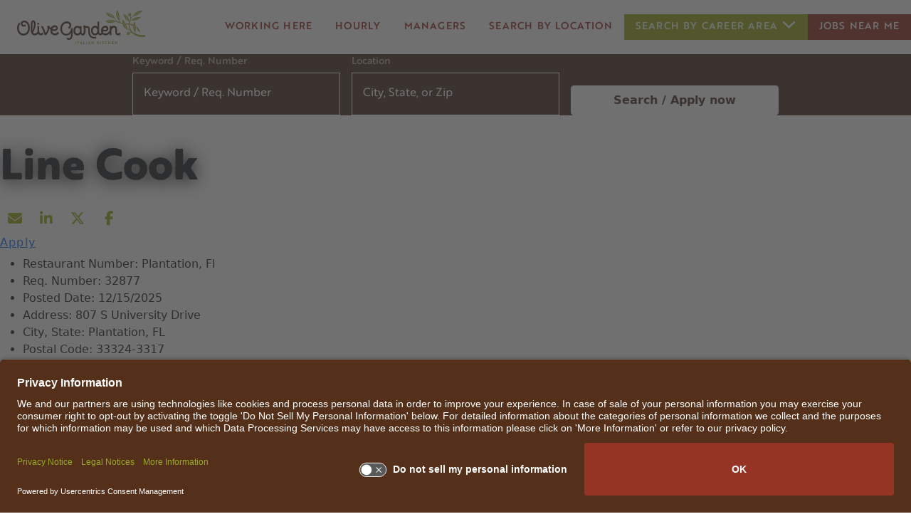

--- FILE ---
content_type: text/html; charset=utf-8
request_url: https://jobs.olivegarden.com/search/jobdetails/line-cook/12d991b9-947d-48c5-8b5b-a5dd16deed5d
body_size: 17508
content:


<!DOCTYPE html>
<html lang="en" xmlns="http://www.w3.org/1999/xhtml"
      xmlns:og="http://ogp.me/ns#"
      xmlns:fb="https://www.facebook.com/2008/fbml">
<head prefix="og: http://ogp.me/ns# fb: http://ogp.me/ns/fb#">
    <meta charset="utf-8" />
    <meta http-equiv="X-UA-Compatible" content="IE=Edge" />
    <meta name="google-site-verification" content="oH4M8OgCKWFHTeOcyp1hZy-WqWuUspBuZxCjg619J6I" />
    <meta name="detectify-verification" content="fb7af99f2d22eaeb07b95e0853cb4780" />
    
    

    <link rel="preconnect" href="https://activatecdn.blob.core.windows.net" />
    <link rel="preconnect" href="https://activatecdn.azureedge.net" />
    <link rel="preconnect" href="https://www.google-analytics.com" />

    
    <link rel="canonical" href="https://jobs.olivegarden.com/search/jobdetails/line-cook/12d991b9-947d-48c5-8b5b-a5dd16deed5d" />

    <link rel="preconnect" href="https://c.tile.openstreetmap.org/"/>
    <link async rel="shortcut icon" type="image/x-icon" href="https://activatecdn.azureedge.net/activatedata/35Content/OliveGarden/favicon.ico" />
    <link async rel="icon" type="image/x-icon" href="https://activatecdn.azureedge.net/activatedata/35Content/OliveGarden/favicon.ico" />

    <link id="async-css" rel="stylesheet" type="text/css" href="/content/cssbundle.min.css" media="print" />
    <script>
        // Initiate the cssbundle with media type of print, then switch to all during onload to avoid render blocking.
        document.getElementById('async-css').onload = function () {
          this.media = 'all';
        };
    </script>

                <link preload rel="stylesheet" type="text/css" href="https://activatecdn.azureedge.net/activatedata/35Content/Themes/activate-site.min.css?v=20251218180926" />

    <link preload rel="stylesheet" type="text/css" href="/content/OliveGarden/Styles/_Components.min.css?v=IF_a4C_0quNzc2vlmzysWtaAVhqFPrgYNPfKMtToJIM" />

    

    
    <script id="usercentrics-cmp" src="https://app.usercentrics.eu/browser-ui/latest/loader.js" data-settings-id="o23b7ddUV83eLX" async></script>
<!-- Paradox Code -->
<script type='text/javascript'>
    var _apply = _apply || [];
    var _applybase = 'https://darden.paradox.ai/';
    _apply.push(['setKey', 'bluluwyjbgaxlqdkyxgw']);
    _apply.push(['start']);
    (function () {
        var apply = document.createElement('script');
        apply.type = 'text/javascript';
        apply.async = true;
        apply.src = 'https://d265scyp32dier.cloudfront.net/static/site/js/widget-client.js';
        var s = document.getElementsByTagName('script')[0];
        s.parentNode.insertBefore(apply, s);
    })();
</script>
<!-- End Paradox Code -->

<!-- Facebook Pixel Code -->
<script>
    !function (f, b, e, v, n, t, s) {
        if (f.fbq) return; n = f.fbq = function () {
            n.callMethod ?
            n.callMethod.apply(n, arguments) : n.queue.push(arguments)
        };
        if (!f._fbq) f._fbq = n; n.push = n; n.loaded = !0; n.version = '2.0';
        n.queue = []; t = b.createElement(e); t.async = !0;
        t.src = v; s = b.getElementsByTagName(e)[0];
        s.parentNode.insertBefore(t, s)
    }(window, document, 'script',
        'https://connect.facebook.net/en_US/fbevents.js');
    fbq('init', '231753984233868');
    fbq('track', 'PageView');
</script>
<noscript>
    <img height="1" width="1" style="display:none"
         src="https://www.facebook.com/tr?id=231753984233868&ev=PageView&noscript=1" />
</noscript>
<!-- End Facebook Pixel Code -->

<!-- snap pixel -->
<script type='text/javascript'>
    (function (e, t, n) {
        if (e.snaptr) return; var a = e.snaptr = function () { a.handleRequest ? a.handleRequest.apply(a, arguments) : a.queue.push(arguments) };
        a.queue = []; var s = 'script'; r = t.createElement(s); r.async = !0;
        r.src = n; var u = t.getElementsByTagName(s)[0];
        u.parentNode.insertBefore(r, u);
    })(window, document, 'https://sc-static.net/scevent.min.js');
    
    let ip_address = "";
    window.getIP = function(json) {
        if (json && json.ip) {
            ip_address = json.ip;
        }
    }
    document.addEventListener('DOMContentLoaded', function () {
        if (ip_address) {
            snaptr('init', '4e06f31a-90af-4a2a-92d5-16b2f26e3487', {
                'ip_address': ip_address
            });
        } else {
            snaptr('init', '4e06f31a-90af-4a2a-92d5-16b2f26e3487');
        }
        snaptr('track', 'PAGE_VIEW');
        snaptr('track', 'SIGN_UP');
        snaptr('track', 'ADD_CART');
        snaptr('track', 'PURCHASE');
    });
</script>
<script async type="application/javascript" src="https://api.ipify.org?format=jsonp&callback=getIP"></script>
<!-- End Snap Pixel -->

<!-- Global site tag (gtag.js) - Google Ads: 590370790 -->
<script async src="https://www.googletagmanager.com/gtag/js?id=AW-590370790&l=dataLayerOG"></script>
<script>
    window.dataLayerOG = window.dataLayerOG || [];
    function gtag() { dataLayerOG.push(arguments); }
    gtag('js', new Date());

    gtag('config', 'AW-590370790');
</script>

        <!-- Appcast Tag -->
        <script async type='text/javascript' src='https://click.appcast.io/pixels/olivia1-11182.js?ent=150'></script>
        <!-- End Appcast Tag -->
<!-- Google Tag Manager -->
<script>(function(w,d,s,l,i){w[l]=w[l]||[];w[l].push({'gtm.start':
new Date().getTime(),event:'gtm.js'});var f=d.getElementsByTagName(s)[0],
j=d.createElement(s),dl=l!='dataLayer'?'&l='+l:'';j.async=true;j.src=
'https://www.googletagmanager.com/gtm.js?id='+i+dl;f.parentNode.insertBefore(j,f);
})(window,document,'script','dataLayerOG','GTM-TGTPTQZQ');</script>
<!-- End Google Tag Manager -->

    
    <meta name="description" content="Olive Garden is hiring for the position of Line Cook. Apply now." /><meta property="og:title" content="Line Cook at Olive Garden" /><meta property="og:url" content="https://jobs.olivegarden.com/search/jobdetails/line-cook/12d991b9-947d-48c5-8b5b-a5dd16deed5d" /><meta property="og:site_name" content="Careers at Olive Garden" /><meta property="og:type" content="website" /><meta property="og:description" content="Olive Garden is Hiring! Search available jobs or submit your resume now by visiting this link. Please share with anyone you feel would be a great fit." /><meta property="og:image" content="https://activatecdn.azureedge.net/activatedata/35Content/OliveGarden/Images/og-logo.jpg" /><meta property="og:image:width" content="573" /><meta property="og:image:height" content="300" /><meta name="twitter:title" content="Line Cook at Olive Garden" /><meta name="twitter:card" content="summary" /><meta name="twitter:url" content="https://jobs.olivegarden.com/search/jobdetails/line-cook/12d991b9-947d-48c5-8b5b-a5dd16deed5d" /><meta name="twitter:site" content="Careers at Olive Garden" /><meta name="twitter:description" content="Olive Garden is Hiring! Search available jobs or submit your resume now by visiting this link. Please share with anyone you feel would be a great fit." /><meta name="twitter:image" content="https://activatecdn.azureedge.net/activatedata/35Content/OliveGarden/Images/og-logo.jpg" /><meta name="viewport" content="width=device-width, initial-scale=1" />
     
    
    <script type="application/ld+json">
        {"@context":"http://schema.org","@type":"JobPosting","baseSalary":"","datePosted":"12/15/2025","description":"<p><strong> <span class=\"highlight-token\" data-value=\"no_pay_rate\" data-denotation-char=\"#\" contenteditable=\"false\"><span contenteditable=\"false\">For this position, pay will be variable by location</span></span> <span class=\"highlight-token\" data-value=\"base_pay_minimum\" data-denotation-char=\"#\" contenteditable=\"false\"><span contenteditable=\"false\"></span></span> - <span class=\"highlight-token\" data-value=\"base_pay_maximum\" data-denotation-char=\"#\" contenteditable=\"false\"><span contenteditable=\"false\"></span></span> <span class=\"highlight-token\" data-value=\"inquiry\" data-denotation-char=\"#\" contenteditable=\"false\"><span contenteditable=\"false\">See additional job details and benefits below.</span></span> </strong></p><p><br/></p><p><strong><em>Our Winning Family Starts With You! </em></strong>Check out these great benefits!</p><ul><li>Flexible schedules to help you balance other life commitments (school, childcare, family care, etc.)</li><li>Free Employee Meal! <em>(limited menu)</em></li><li>Weekly pay</li><li>Anniversary pay</li><li>Paid Sick Leave (1 hour for every 30 hours worked, begin accruing upon hire)</li><li>Paid Family and Medical Leave (up to 2 weeks after 1 year of service)</li><li>Medical/dental insurance</li><li>Ongoing training to build critical skills for current and future roles</li><li>Discounts on cellphones, travel, electronics & much more!</li><li>401(k) savings plan (Company match after 1 year of service)</li><li>Management career advancement opportunities (50%+ of our managers are promoted from hourly positions!)</li></ul><p><br/></p><p><strong><em>And much more! Because at Olive Garden, We’re All Family Here!</em></strong></p><p><br/></p><p>One key to our success is the high standards we set for ourselves and each other. That includes placing the health and safety of our team members and guests as a top priority. We are committed to the highest safety and sanitation practices, including ensuring team member wellness and maintaining clean restaurants.</p><p><br/></p><p>In Italy and at Olive Garden, it is all about the food. As a line cook, you must have a strong passion for delivering and flawlessly executing recipes and plate presentation to delight our guests. Our line cooks also have a firm commitment to the highest safety and sanitation standards.</p><p><br/></p><p>We'd love to welcome you home as the newest member of the Family!</p><p><br/></p><p>#MyOliveGardenFam</p>","employmentType":"OTHER","hiringOrganization":{"@type":"Organization","name":"Olive Garden","sameAs":"https://www.olivegarden.com","logo":{"@type":"ImageObject","url":"https://activatecdn.azureedge.net/activatedata/35Content/OliveGarden/Images/og-logo.jpg"}},"identifier":{"@type":"PropertyValue","name":"Olive Garden","value":"61b7e731-5021-48bd-9694-62f0dce42f0d"},"jobLocation":[{"@type":"Place","address":{"@type":"PostalAddress","streetAddress":"807 S University Drive","addressLocality":"Plantation","addressRegion":"Florida","postalCode":"33324-3317","addressCountry":"US"}}],"title":"Line Cook","industry":"Culinary/Kitchen Staff","jobLocationType":""}
    </script>


    
    <link href="/content/Shared/FontAwesome/fontawesome-free-6.5.2-web/css/v4-shims.min.css" rel="stylesheet" />
    <link href="/content/Shared/FontAwesome/fontawesome-free-6.5.2-web/css/all.min.css" rel="stylesheet" />


    <title>Line Cook | Plantation, FL | Olive Garden</title>
</head>

<body class="search-jobdetails has-banner">
    <script>
        var core = {};
    </script>

        <script src=/dist/Clients/OliveGarden/ClientDependencies.min.js></script>

    <script src="/dist/Shared/common.min.js?v=4NStvVHul-Davzm0szOOMuaOru_hK76-9RTfGb5YZyk"></script>

    
    <script type="text/javascript">
        function processActionFail(data) { 
            core.common.processActionFail(data); 
        }; 
        $('body').addClass('search-jobdetails'); $('body').addClass('JobDetails jobdetails Jobdetails');
    </script>
    <script type="text/javascript">
        $(document).ready(function () {
            core.common.initSemanticInputs();
            core.common.getTrackingPixel(null, 1)
        });
    </script>
    <script type="text/javascript">
        function logEvent(path, data) {
            try {
                const url = `/log/${path}`;
                if (typeof navigator !== 'undefined' && typeof navigator.sendBeacon === 'function') {
                    let payload;
                    if (data !== undefined) {
                        payload = new Blob([JSON.stringify(data)], { type: 'application/json' });
                    }
                    return navigator.sendBeacon(url, payload);
                }
                return fetch(url, {
                    method: 'POST',
                    body: data !== undefined ? JSON.stringify(data) : null,
                    headers: {
                        'Content-Type': 'application/json'
                    },
                    keepalive: true
                }).then(
                    () => true, // queued
                    () => false // network error
                );
            } catch (e) {
                console.error(e);
                return false;
            }
        }
    </script>
    <script defer src="/content/OliveGarden/Scripts/_clientScript.min.js?v=O1wsPuYA4-IzNyO9aseS1V4xDanTjmcae6JzHopwDzs"></script>
    <script src="/content/Shared/Scripts/bootstrap5.js"></script>
    
    

    <input aria-hidden="true" id="ReportSuite" name="ReportSuite" type="hidden" value="nasrOliveGarden" />
    

    <script type="text/javascript">
        window.dataLayer = window.dataLayer || [];
        dataLayer.push(
        {
            pageData:
            {
                pageName:
                    'Job Details - Line Cook | Plantation, FL | Olive Garden',
                pageUrl: 'https://jobs.olivegarden.com/search/jobdetails/line-cook/12d991b9-947d-48c5-8b5b-a5dd16deed5d',
                referringURL: '',
                sysEnvironment: 'desktop'
            }
        });
    </script>
 
<!-- Google Tag Manager (noscript) -->
<noscript><iframe src="https://www.googletagmanager.com/ns.html?id=GTM-TGTPTQZQ"
height="0" width="0" style="display:none;visibility:hidden"></iframe></noscript>
<!-- End Google Tag Manager (noscript) -->


  <script src="https://pixel.jobsplice.com/api/1728912356/pixels.js"></script>
  <script src="https://pixel.jobsplice.com/api/1728912377/pixels.js"></script>


<div id="header" role="banner" class="main-header">
    
    


<link href="https://cdn.jsdelivr.net/npm/bootstrap@5.0.2/dist/css/bootstrap.min.css" rel="stylesheet"
    integrity="sha384-EVSTQN3/azprG1Anm3QDgpJLIm9Nao0Yz1ztcQTwFspd3yD65VohhpuuCOmLASjC" crossorigin="anonymous">

<nav class="navbar navbar-expand-lg ">
    <div class="container">
        <a class="navbar-brand" href="/" title="Go to Main Page">
            <div class="visually-hidden">Search All Jobs at Olive Garden</div>
            <svg data-src="https://activatecdn.azureedge.net/activatedata/35Content/OliveGarden/Images/logo-color.svg" />
        </a>
        <button class="navbar-toggler" type="button" data-bs-toggle="collapse" data-bs-target="#navbarNavDropdown"
            aria-controls="navbarNavDropdown" aria-expanded="false" aria-label="Toggle navigation">
            <span class="navbar-toggler-icon"></span>
        </button>
        <div class="collapse navbar-collapse" id="navbarNavDropdown">
            <ul class="navbar-nav">
                <li class="nav-item">
                    <a class="nav-link active" aria-current="page" href="/Creative/About">Working here</a>
                </li>
                <li class="nav-item">
                    <a class="nav-link" href="/Creative/Hourly">Hourly</a>
                </li>
                <li class="nav-item">
                    <a class="nav-link" href="/Creative/Management">managers</a>
                </li>
                <li class="nav-item">
                    <a class="nav-link" href="/locations/locations">Search by Location </a>
                </li>
                <li class="nav-item dropdown d-lg-block d-none">
                    <a class="nav-link dropdown-toggle" href="#" role="button" data-bs-toggle="dropdown"
                        aria-expanded="false">
                        Search by career area
                        <svg data-src="https://activatecdn.azureedge.net/activatedata/35Content/OliveGarden/Images/navbar-arrow-down.svg" />


                    </a>
                    <ul class="dropdown-menu">
                        <li><a class="dropdown-item" href="/search/searchjobs?keyword=Host">Host Jobs </a></li>
                        <li><a class="dropdown-item" href="/search/searchjobs?keyword=Server">Server Jobs</a>
                        </li>
                        <li><a class="dropdown-item" href="/search/searchjobs?keyword=Bartender">Bartender
                                Jobs</a></li>
                        <li><a class="dropdown-item" href="/search/searchjobs?keyword=Line%20Cook">Line Cook
                                Jobs</a></li>
                        <li><a class="dropdown-item" href="/search/searchjobs?keyword=Prep%20Cook">Prep Cook
                                Jobs</a></li>
                        <li><a class="dropdown-item" href="/search/searchjobs?keyword=Dishwasher">Dishwasher
                                Jobs</a></li>
                        <li><a class="dropdown-item" href="/search/searchjobs?keyword=to%20go">To Go Specialist
                                Jobs</a></li>
                        <li><a class="dropdown-item" href="/search/searchjobs?keyword=Busser">Busser Jobs</a>
                        </li>
                        <li><a class="dropdown-item" href="/search/searchjobs">Manager
                                Jobs</a></li>
                    </ul>
                </li>
                <li class="nav-item ">
                    <a class="nav-link join d-lg-block d-none" href="/search/searchjobs?uselocation=true">Jobs Near Me
                    </a>
                </li>
            </ul>
        </div>
    </div>
</nav>
<div class="search-box-sm d-lg-none d-block">
    <ul>
        <li class="dropdown">
            <a class="dropdown-toggle" data-bs-toggle="collapse" href="#collapseExample" role="button" aria-expanded="false" aria-controls="collapseExample">
                Search Jobs
                <svg data-src="https://activatecdn.azureedge.net/activatedata/35Content/OliveGarden/Images/navbar-arrow-down.svg" />

            </a>
            <div class="collapse" id="collapseExample">
                <div class="container search-sm">
                   
                </div>
            </div>
        </li>

    </ul>
</div>
<div class="sm-nav-btn d-lg-none d-block">
    <ul>
        <li class="dropdown">
            <a class="dropdown-toggle" href="#" role="button" data-bs-toggle="dropdown" aria-expanded="false">
                Search by career area
                <svg data-src="https://activatecdn.azureedge.net/activatedata/35Content/OliveGarden/Images/navbar-arrow-down.svg" />
            </a>
            <ul class="dropdown-menu">
                <li><a class="dropdown-item" href="/search/searchjobs?keyword=Server">Server Jobs</a>
                </li>
                <li><a class="dropdown-item" href="/search/searchjobs?keyword=Bartender">Bartender
                        Jobs</a></li>
                <li><a class="dropdown-item" href="/search/searchjobs?keyword=Line%20Cook">Line Cook
                        Jobs</a></li>
                <li><a class="dropdown-item" href="/search/searchjobs?keyword=Prep%20Cook">Prep Cook
                        Jobs</a></li>
                <li><a class="dropdown-item" href="/search/searchjobs?keyword=Dishwasher">Dishwasher
                        Jobs</a></li>
                <li><a class="dropdown-item" href="/search/searchjobs?keyword=to%20go">To Go Specialist
                        Jobs</a></li>
                <li><a class="dropdown-item" href="/search/searchjobs?keyword=Busser">Busser Jobs</a>
                </li>
                <li><a class="dropdown-item" href="/search/searchjobs">Manager
                        Jobs</a></li>
            </ul>
        </li>
        <li class="nav-item ">
            <a class="nav-link join  " href="/search/searchjobs?uselocation=true">Jobs Near Me </a>
        </li>
    </ul>
</div>
<div class="header-search">
    <div class="container">
        <div class="row search-box">
            

<link rel="stylesheet" type="text/css" href="/ReusableComponents/JobSearchForm/JobSearchForm.min.css?v=ELn5PEU7c8OLDBJLyD5jcPubm3pTrl54mcZ0nTE9STk" />
<script type="text/javascript">
    var isLoaded = false; 
    var isScriptLoaded = false; 
    window.expectedInputs = JSON.parse('["keyword","geolocation"]');
</script>
        <script src="/ReusableComponents/JobSearchForm/JobSearchScripts.js?v=ggNnCQVzTLu6RDBIOPeEHBGfhBWZtZKgBY5-mETEwPE"></script>


    <form class="float-search-form ui form" role="form" aria-label="Jobs search form" autocomplete="off" onsubmit="submitFloatForm(event, 'float')">
        


    <script src="/dist/Shared/jquery.jtable.min.js?v=MwXxifP0lVqMqC-EpQPTbrsEk585L8a5y_ZvR39ClNM"></script>


<div class="fields">
        <div class="field keyword">
                        <label for="Keyword">Keyword / Req. Number</label>
<input aria-label="Keyword / Req. Number" autocomplete="new-password" id="Keyword" name="Keyword" placeholder="Keyword / Req. Number" tabindex="0" type="text" value="" />                            <script>
                                keywordElement = document.querySelector('.field.keyword');
                                keywordElement.addEventListener('focusin', () => {
                                    announce('Enter a keyword to search for jobs.', true);
                                });
                                keywordElement.addEventListener('input', () => {
                                    announce('Enter a keyword to search for jobs.', true);
                                });
                            </script>

        </div>
        <div class="field geolocation">
                            <label for="geolocation_value">Location</label>
                            <div class="input-container">
                                <input type="text"
                                       id="geolocation_value"
                                       placeholder="City, State, or Zip"
                                       autocomplete="off"
                                       aria-label="City, State, or Zip"
                                       role="combobox"
                                       aria-expanded="false"
                                       class="ui-autocomplete-input" />
                                <div class="icon-container">
                                    <i class="search-find-me"
                                       aria-label="Location Field Control"
                                       role="button"
                                       tabindex="0">
                                    </i>
                                </div>
                            </div>
                                <script>
                                    document.addEventListener("bingAutoSuggestScriptReady", function () {
                                        const crosshairButton = document.querySelector('.search-find-me');
                                        crosshairButton.classList.remove('fa-times');
                                        if ($('#geolocation_value').val() === '') {
                                            selectedSuggestion(null, false);
                                        } else {
                                            crosshairButton.classList.add('fa-times');
                                        }
                                        initializeGeolocationInput(crosshairButton, false);
                                    });
                                </script>
                            <script>
                                function trySelectDefaultRadius(radiusDropdown) {
                                    const selectedRadius = radiusDropdown.val();
                                    const geoInputVal = $('#geolocation_value').val();
                                    var regionalStateVal = $('#RegionalState').val();
                                    var regionalCountryVal = $('#RegionalCountry').val();
                                    if (geoInputVal === '' || regionalStateVal !== '' || regionalCountryVal !== '') {
                                        if (selectedRadius) {
                                            radiusDropdown.dropdown('clear');
                                        }
                                        return;
                                    }
                                    if (!selectedRadius || selectedRadius === "") {
                                        const dropdownWrapper = radiusDropdown.closest('.ui.dropdown');
                                        if (dropdownWrapper.length > 0) {
                                            const defaultValue = dropdownWrapper.find('.menu .item[data-value="0"]');
                                            if (defaultValue.length > 0) {
                                                defaultValue.trigger('click');
                                                $('#geolocation_value').focus();
                                            }
                                        }
                                    }
                                }

                                function updateRadiusDropdownState() {
                                    const geoInputVal = $('#geolocation_value').val();
                                    var regionalStateVal = $('#RegionalState').val();
                                    var regionalCountryVal = $('#RegionalCountry').val();
                                    const $radiusDropdown = $('#Radius');
                                    const $dropdownWrapper = $radiusDropdown.closest('.ui.dropdown');

                                    if (geoInputVal === '' || regionalStateVal !== '' || regionalCountryVal !== '') {
                                        // Disable the native select and the Semantic UI dropdown
                                        $radiusDropdown.prop('disabled', true);
                                        $dropdownWrapper.addClass('disabled');
                                    } else {
                                        $radiusDropdown.prop('disabled', false);
                                        $dropdownWrapper.removeClass('disabled');
                                    }
                                }

                                function initializeGeolocationInput(crosshairButton, includeLocation, shouldAutoSuggest) {
                                    const $radiusDropdown = $('#Radius');

                                    if ($('#geolocation_value') && $radiusDropdown.length > 0) {
                                        if ($('#geolocation_value').val() !== '') {
                                            trySelectDefaultRadius($radiusDropdown);
                                        }
                                    }

                                    if (!crosshairButton.hasAttribute('data-click-registered')) {
                                        crosshairButton.addEventListener('click', () =>
                                            handleGeolocationClick(crosshairButton, includeLocation, shouldAutoSuggest)
                                        );
                                        crosshairButton.addEventListener('keypress', function (event) {
                                            if (event.key === 'Enter' || event.key === ' ') {
                                                event.preventDefault();
                                                handleGeolocationClick(crosshairButton, includeLocation, shouldAutoSuggest);
                                            }
                                        });
                                        crosshairButton.setAttribute('data-click-registered', 'true');
                                    }

                                    if ($('.geolocation').css('align-self') === 'stretch') {
                                        $('.input-container').addClass('stretchable');
                                    }
                                }

                                function handleGeolocationClick(crosshairButton, includeLocation, shouldAutoSuggest) {
                                    const $radiusDropdown = $('#Radius');
                                    const isCrosshairButton = crosshairButton.classList.contains('fa-location-crosshairs');
                                    const isClearButton = crosshairButton.classList.contains('fa-times');

                                    if (includeLocation && isCrosshairButton) {
                                        crosshairButton.classList.remove('fa-location-crosshairs');
                                        crosshairButton.classList.add('fa-times');
                                        $('#geolocation_value').focus();

                                    }

                                    if (isClearButton) {
                                        crosshairButton.classList.remove('fa-times');
                                        if (includeLocation) {
                                            crosshairButton.classList.add('fa-location-crosshairs');
                                        }
                                        $('#geolocation_value').val('').trigger('change');
                                        $('#geolocation_value').focus();
                                        selectedSuggestion(undefined);

                                        if (shouldAutoSuggest === true) {
                                            geolocationCleared('');
                                        }

                                        if ($radiusDropdown.length > 0) {
                                            $radiusDropdown.dropdown('clear');
                                        }

                                        updateRadiusDropdownState();
                                    }
                                    document.dispatchEvent(new CustomEvent('searchInputChanged'));
                                }
                            </script>
                            <!-- Hidden input fields -->
<input aria-hidden="true" data-val="true" data-val-required="The RegionalState field is required." id="RegionalState" name="RegionalState" style="display: none;" type="hidden" value="" /><input aria-hidden="true" data-val="true" data-val-required="The RegionalCountry field is required." id="RegionalCountry" name="RegionalCountry" style="display: none;" type="hidden" value="" /><input aria-hidden="true" class="ui-autocomplete-input" data-val="true" data-val-required="The GeolocationString field is required." id="GeolocationString" name="GeolocationString" placeholder="City, State, or Zip" style="display: none;" type="hidden" value="" />
        </div>

    <div class="field actionbutton">
            <button type="submit" id="Search" class="ui button floatsearch" data-results-type="table">
                Search Jobs
            </button>
        <input data-val="true" data-val-required="The ClientID field is required." id="ClientID" name="ClientID" type="hidden" value="61b7e731-5021-48bd-9694-62f0dce42f0d" />
    </div>
</div>












        <div class="form-data all">
            <a class="Action" href="/search/searchjobs">&lt;span&gt;See all jobs&lt;/span&gt;</a>
        </div>
    </form>

        
<style>
    #geolocation_value::-webkit-search-cancel-button,
    #geolocation_value::-webkit-search-decoration,
    #geolocation_value::-webkit-clear-button {
        display: none;
    }

    #geolocation_value {
        appearance: none;
        -moz-appearance: none;
    }

    #geolocation_value::-ms-clear {
        display: none;
    }
</style>

<script type='text/javascript'>
  $(window).on('DOMContentLoaded', function () {
    if (!isScriptLoaded) {
      var script = document.createElement('script');
      script.src = 'https://www.bing.com/api/maps/mapcontrol?callback=loadSearch&setLang=en';
      script.async = true;
      script.type = 'text/javascript';

      document.head.appendChild(script);

      isScriptLoaded = true;
      isLoaded = true;
      isAutosuggestAttached = false;
    }
  });
    $('#geolocation_value').on('keyup', function () { if ($(this).val() == '' || $(this).val().length == 1) { $('#GeolocationString').val(''); } });
    $('#geolocation_value').on('input', function () { if ($(this).val() == '' || $(this).val().length == 1) { $('#GeolocationString').val(''); } });
    $(function () { var geolocationString = $('#GeolocationString').val(); if (geolocationString != '' && geolocationString != undefined) { var split = geolocationString.split('_'); $('#GeolocationString').val(split[0]); $('#geolocation_value').val(split[1]); } });
    function loadSearch() {
        var creds;
        var isDef = false;

        if (typeof loadMapScenario === 'function') {
            creds = getMapsKey();
            isDef = true;
        } else {
            creds = 'AokQAUV9Yu-S2Q240iHIGccD6nbFDxuIXpRKn4ofFgx9Leba8BsXf5qQvlln_XGD';
        }

        Microsoft.Maps.loadModule('Microsoft.Maps.AutoSuggest', {
            callback: onLoad,
            errorCallback: onError,
            credentials: creds
        });

        if (isDef) {
            loadMapScenario();
        }

        

        function onLoad() {
            var options = {
                maxResults: 5,
                addressSuggestions: true,
                autoDetectLocation: false,
                selectFirstOnEnter: true
            };

            if ('True' != 'True') {
                options.countryCode = 'US';
            }

            manager = new Microsoft.Maps.AutosuggestManager(options);

            document.dispatchEvent(new Event("bingAutoSuggestScriptReady"));
        }

        function onError(message) {
            document.getElementById('printoutPanel').innerHTML = message;
        }
    }

    function selectedSuggestion(suggestionResult, isAutoSuggest) {
        $('.MicrosoftMap #as_container').css('visibility', 'hidden');
        if (suggestionResult != undefined) {
            // Check if the suggestion result is from IP Stack
            if (isAutoSuggest === true) {
                if(manager !== undefined)
                {
                    manager.detachAutosuggest();
                    isAutosuggestAttached = false;
                }
            }
            $('#geolocation_value').val(suggestionResult.formattedSuggestion).trigger('change');
            $('#GeolocationString').val(suggestionResult.location.latitude + ',' + suggestionResult.location.longitude + '_' + $('#geolocation_value').val());

            if (suggestionResult.entitySubType == 'AdminDivision1' || suggestionResult.entitySubType == 'AdminDivision2') {
                $('#RegionalState').val(suggestionResult.address.adminDistrict);
                $('#RegionalCountry').val('');
            } else if (suggestionResult.entitySubType == 'CountryRegion') {
                $('#RegionalCountry').val(suggestionResult.address.countryRegion);
                $('#RegionalState').val('');
            } else {
                $('#RegionalState').val('');
                $('#RegionalCountry').val('');
            }
            trySelectDefaultRadius($('#Radius'));
            updateRadiusDropdownState();
        } else {
            if(isAutosuggestAttached === false)
            {
                manager.attachAutosuggest('#geolocation_value', '.geolocation', selectedSuggestion);
                isAutosuggestAttached = true;
            }
            $('#geolocation_value').val('');
            $('#GeolocationString').val('');
            $('#RegionalState').val('');
            $('#RegionalCountry').val('');
        }
        document.dispatchEvent(new CustomEvent('searchInputChanged'));
    }

    $('#geolocation_value').on('input', function () {
        var value = $(this).val();
        if (value === '') {
            $('.search-find-me').removeClass('fa-times');
            $('.search-find-me').addClass('fa-location-crosshairs');
            if(isAutosuggestAttached !== undefined && isAutosuggestAttached === false) {
                manager.attachAutosuggest('#geolocation_value', '.geolocation', selectedSuggestion);
                isAutosuggestAttached = true;
            }
        }
        else if(value !== '') {
            $('.search-find-me').removeClass('fa-location-crosshairs');
            $('.search-find-me').addClass('fa-times');
            $('.search-find-me').show();
        }
    });
</script>


<script type="text/javascript" id="element-to-hide">
    window.addEventListener('DOMContentLoaded', function () {
        (function ($) {
            const $keywordInput = $('#Keyword');
            if ($keywordInput.length) {
                setTimeout(function () {
                    $keywordInput.autocomplete({
                    minLength: 3,
                    appendTo: '.field.keyword',
                    source: function (request, response) {
                        $.ajax({
                            url: '/Search/AutocompleteSuggestions',
                            dataType: 'json',
                            data: {
                                keyword: request.term.replace('<', '')
                            },
                            success: function (data) {
                                $keywordInput.val($keywordInput.val().replace('<', ''));
                                response(data);
                            }
                        });
                    }
                });
                }, 50);
            }

            $(".float-search-form.ui.form").submit(function (event) {
                $keywordInput.val($keywordInput.val().replace('<', ''));
            });
        })(jQuery);
    });
</script>

        <script src="/js/form-tracking.js"></script>

        </div>
    </div>
</div>


<script>
        function checkViewportWidth() {
            let viewportWidth = $(window).width();

            if (viewportWidth < 767  ) {
                $('.search-sm').append($(".search-box"))
                element.Append
            } 
        }
         checkViewportWidth();

        $(window).resize(function () {
            checkViewportWidth();
        });
</script>
<script src="/content/Shared/Scripts/svg-loader.min.js"></script>

    
</div>


<div id="content" class="main-content" role="main">
    
    



<div class="Band Title Activate JobDetails">
    <div class="Center">
        <div class="Pad">
            <h1>
                <span>Line Cook</span>
            </h1>
                













<div class="social">
    <a class="social-icon ssemail" tabindex="0" aria-label="Share this page by Email" id="email" href="#"><i class="fa fa-envelope" aria-hidden="true"><span style="display: none;">Share by Email</span></i></a>

    <a class="social-icon sslinkedin" tabindex="0" aria-label="Share this page on LinkedIn" href="https://www.linkedin.com/sharing/share-offsite/?url=https%3A%2F%2Fjobs.olivegarden.com%2Fsearch%2Fjobdetails%2Fline-cook%2F12d991b9-947d-48c5-8b5b-a5dd16deed5d%3Futm_campaign%3Dss_li" target="_blank" rel="noopener noreferrer">
        <i class="fa fa-linkedin" aria-hidden="true"><span style="display: none;">Share on LinkedIn</span></i>
    </a>

    <a class="social-icon ssltwitter" tabindex="0" aria-label="Share this page on X" href="http://www.x.com/intent/post?url=https%3A%2F%2Fjobs.olivegarden.com%2Fsearch%2Fjobdetails%2Fline-cook%2F12d991b9-947d-48c5-8b5b-a5dd16deed5d%3Futm_campaign%3Dss_x" target="_blank" rel="noopener noreferrer">
        <i class="fa-brands fa-x-twitter" aria-hidden="true"><span style="display: none;">Share on X</span></i>
    </a>

    <a class="social-icon ssfacebook" tabindex="0" aria-label="Share this page on Facebook" href="http://www.facebook.com/sharer.php?sdk=joey&u=https%3A%2F%2Fjobs.olivegarden.com%2Fsearch%2Fjobdetails%2Fline-cook%2F12d991b9-947d-48c5-8b5b-a5dd16deed5d%3Futm_campaign%3Dss_fb%26display%3Dpopup%26src%3Dshare_button" target="_blank" rel="noopener noreferrer">
        <i class="fa fa-facebook" aria-hidden="true"><span style="display: none;">Share on Facebook</span></i>
    </a>
</div>

<script type="text/javascript">
    $(document).ready(function () {
        var subject = encodeURIComponent('Line Cook at Olive Garden');
        var body = encodeURIComponent("Olive Garden is Hiring! Search available jobs or submit your resume now by visiting this link. Please share with anyone you feel would be a great fit." + '\r\n\r\n') + 'https%3A%2F%2Fjobs.olivegarden.com%2Fsearch%2Fjobdetails%2Fline-cook%2F12d991b9-947d-48c5-8b5b-a5dd16deed5d%3Futm_campaign%3Dss_email%26utm_source%3Demail%26utm_medium%3Demail';
        $('#email').attr('href', 'mailto:?subject=' + subject + '&body=' + body);
    });</script>

            <div class="breadcrumbs-container">
                <ol class='breadcrumb'><li><a href='/'>Careers</a></li><li><a href="/search/searchjobs">Search Jobs</a></li><li><a href="/search/jobdetails/line-cook/12d991b9-947d-48c5-8b5b-a5dd16deed5d">Line Cook</a></li></ol>
            </div>
        </div>
    </div>
</div>


<div class="Job" data-ref-number="32877" >

        <div class="Apply Top">
                <a class="Action Apply External apply-external" href="https://darden.paradox.ai/co/OliveGarden2/Job?job_id=PDX_OG_E0F24DF7-FB7A-4B8D-82BD-EF48A8890072_87063" >Apply</a>
        </div>

    <ul class="Details" aria-label="Job details">
                <li class="location">
                    
    <span class="details-label" tabindex="0" aria-label="Restaurant Number">
        Restaurant Number:
    </span>
    <span class="details-data" tabindex="0" aria-label="Plantation, Fl">
        <span>Plantation, Fl</span>
    </span>

                </li>
                <li class="refnumber">
                    
    <span class="details-label" tabindex="0" aria-label="Req. Number">
        Req. Number:
    </span>
    <span class="details-data" tabindex="0" aria-label="32877">
        <span>32877</span>
    </span>

                </li>
                <li class="posteddate">
                    
    <span class="details-label" tabindex="0" aria-label="Posted Date">
        Posted Date:
    </span>
    <span class="details-data" tabindex="0" aria-label="12/15/2025">
        <span>12/15/2025</span>
    </span>

                </li>
                <li class="address">
                    
    <span class="details-label" tabindex="0" aria-label="Address">
        Address:
    </span>
    <span class="details-data" tabindex="0" aria-label="807 S University Drive">
        <span>807 S University Drive</span>
    </span>

                </li>
                <li class="citystateabbrev">
                    
    <span class="details-label" tabindex="0" aria-label="City, State">
        City, State:
    </span>
    <span class="details-data" tabindex="0" aria-label="Plantation, FL">
        <span>Plantation, FL</span>
    </span>

                </li>
                <li class="zipcode">
                    
    <span class="details-label" tabindex="0" aria-label="Postal Code">
        Postal Code:
    </span>
    <span class="details-data" tabindex="0" aria-label="33324-3317">
        <span>33324-3317</span>
    </span>

                </li>
    </ul>

    <div class="Description" aria-label="Job description">
        <p><strong> <span class="highlight-token" data-value="no_pay_rate" data-denotation-char="#" contenteditable="false"><span contenteditable="false">For this position, pay will be variable by location</span></span> <span class="highlight-token" data-value="base_pay_minimum" data-denotation-char="#" contenteditable="false"><span contenteditable="false"></span></span> - <span class="highlight-token" data-value="base_pay_maximum" data-denotation-char="#" contenteditable="false"><span contenteditable="false"></span></span> <span class="highlight-token" data-value="inquiry" data-denotation-char="#" contenteditable="false"><span contenteditable="false">See additional job details and benefits below.</span></span> </strong></p><p><br/></p><p><strong><em>Our Winning Family Starts With You! </em></strong>Check out these great benefits!</p><ul><li>Flexible schedules to help you balance other life commitments (school, childcare, family care, etc.)</li><li>Free Employee Meal! <em>(limited menu)</em></li><li>Weekly pay</li><li>Anniversary pay</li><li>Paid Sick Leave (1 hour for every 30 hours worked, begin accruing upon hire)</li><li>Paid Family and Medical Leave (up to 2 weeks after 1 year of service)</li><li>Medical/dental insurance</li><li>Ongoing training to build critical skills for current and future roles</li><li>Discounts on cellphones, travel, electronics & much more!</li><li>401(k) savings plan (Company match after 1 year of service)</li><li>Management career advancement opportunities (50%+ of our managers are promoted from hourly positions!)</li></ul><p><br/></p><p><strong><em>And much more! Because at Olive Garden, We’re All Family Here!</em></strong></p><p><br/></p><p>One key to our success is the high standards we set for ourselves and each other. That includes placing the health and safety of our team members and guests as a top priority. We are committed to the highest safety and sanitation practices, including ensuring team member wellness and maintaining clean restaurants.</p><p><br/></p><p>In Italy and at Olive Garden, it is all about the food. As a line cook, you must have a strong passion for delivering and flawlessly executing recipes and plate presentation to delight our guests. Our line cooks also have a firm commitment to the highest safety and sanitation standards.</p><p><br/></p><p>We'd love to welcome you home as the newest member of the Family!</p><p><br/></p><p>#MyOliveGardenFam</p>
            <div class="Apply Bottom">
                    <a class="Action Apply External apply-external" href="https://darden.paradox.ai/co/OliveGarden2/Job?job_id=PDX_OG_E0F24DF7-FB7A-4B8D-82BD-EF48A8890072_87063" >Apply</a>
            </div>
    </div>

    <div class="DescriptionMap"></div>

        <div class="Similar-Jobs" style="clear: both;" aria-label="Similar jobs">
            
    <div class="similar-jobs-header"></div>
        <div class="similar-job">
            <a class="Action Button SimilarJob" href="/search/jobdetails/server/df4f3f0e-1178-4aac-8de1-42197e4d91d7">
                <div class="similar-job-title"><span>Server</span></div>
                <div class="similar-job-location"><span><div class="fulladdress_address">807 S University Drive</div><div class="fulladdress_city">Plantation,&nbsp;</div><div class="fullstate_division">FL</div> </span></div>
            </a>
        </div>
        <div class="similar-job">
            <a class="Action Button SimilarJob" href="/search/jobdetails/server/a844affb-fe0c-4759-a579-6ebe6d97c22d">
                <div class="similar-job-title"><span>Server</span></div>
                <div class="similar-job-location"><span><div class="fulladdress_address">8201 W Flagler</div><div class="fulladdress_city">Miami,&nbsp;</div><div class="fullstate_division">FL</div> </span></div>
            </a>
        </div>

        </div>

</div>



<script type="text/javascript">
        window.dataLayerGA4 = window.dataLayerGA4 || [];
        dataLayerGA4.push({"ReferenceNumberJson":"32877","TitleJson":"Line Cook","PostedDateJson":"12/15/2025","DepartmentNameJson":"","ShiftNameJson":"","ScheduleNameJson":"","TypeNameJson":"","LocationNamesJson":["Plantation, Fl"],"AddressesDataJson":["807 S University Drive"],"ZipCodesJson":["33324-3317"],"CityNamesJson":["Plantation"],"StateNamesJson":["Florida"],"CityStatesDataJson":["Plantation, Florida"],"CountryNamesJson":["United States"],"CityStatesDataAbbrevJson":["Plantation, FL"],"BrandNamesJson":[""],"StoresDataJson":[""],"ActivateIndustryNamesJson":[],"AtsIndustryNamesJson":[],"ActivateFamilyNamesJson":[],"AtsFamilyNamesJson":[],"ActivateCategoryNamesJson":["Culinary/Kitchen Staff"],"AtsCategoryNamesJson":["Culinary/Kitchen Staff"]});
</script>

<script type="text/javascript">
    dataLayer.jobData = {
  "ReferenceNumberJson": "32877",
  "TitleJson": "Line Cook",
  "PostedDateJson": "12/15/2025",
  "DepartmentNameJson": "",
  "ShiftNameJson": "",
  "ScheduleNameJson": "",
  "TypeNameJson": "",
  "LocationNamesJson": [
    "Plantation, Fl"
  ],
  "AddressesDataJson": [
    "807 S University Drive"
  ],
  "ZipCodesJson": [
    "33324-3317"
  ],
  "CityNamesJson": [
    "Plantation"
  ],
  "StateNamesJson": [
    "Florida"
  ],
  "CityStatesDataJson": [
    "Plantation, Florida"
  ],
  "CountryNamesJson": [
    "United States"
  ],
  "CityStatesDataAbbrevJson": [
    "Plantation, FL"
  ],
  "BrandNamesJson": [
    ""
  ],
  "StoresDataJson": [
    ""
  ],
  "ActivateIndustryNamesJson": [],
  "AtsIndustryNamesJson": [],
  "ActivateFamilyNamesJson": [],
  "AtsFamilyNamesJson": [],
  "ActivateCategoryNamesJson": [
    "Culinary/Kitchen Staff"
  ],
  "AtsCategoryNamesJson": [
    "Culinary/Kitchen Staff"
  ]
};
</script>

<script type="text/javascript">
    function logViewDetailsEvent() {
        const referrer = document.referrer || "direct";
        const currentUrl = window.location.href;
        window.logEvent("viewdetails/12d991b9-947d-48c5-8b5b-a5dd16deed5d", { referrer, currentUrl });
    }
    $(document).ready(function () {
        logViewDetailsEvent();
        $('.Action.Apply').on('click', function () {
            window.logEvent("jobapply", '12d991b9-947d-48c5-8b5b-a5dd16deed5d');
        });
    });
</script>

    
<link id="async-map-css" rel="stylesheet" type="text/css" href="/bundles/mapcssbundle.min.css?v=LgtfDZfsVHdIcvzWZQu2i9173i9N-KAzmOeU4NFu4Js" media="print" />
<script>
    // Initiate the cssbundle with media type of print, then switch to all during onload to avoid render blocking.
    document.getElementById('async-map-css').onload = function () {
      this.media = 'all';
      this.onload = null;
    };
</script>
<script defer src="/dist/Shared/Bundles/Map.min.js?v=nRbycn7k5wLXt5DvY5f3LQjQp2ywAVbPaVKqXyMnV0w"></script>
<script type="text/javascript">
    $(function () {
        const mapData = JSON.parse('{"id":"OliveGarden.map.data","type":null,"features":[{"id":"f92894f3-c4d3-4112-9161-b2d9d1949d87","type":"Feature","properties":{"id":"00000000-0000-0000-0000-000000000000","icon":{"iconUrl":"https://activatecdn.azureedge.net/activatedata/35Content/OliveGarden/Images/MapPin.webp","iconSize":null,"iconAnchor":[null],"popupAnchor":[null],"className":null},"hasJobs":false},"geometry":{"type":null,"coordinates":[-80.250428,26.111727]}}]}'); 
        const directionsData = JSON.parse('{"f92894f3-c4d3-4112-9161-b2d9d1949d87":"https://maps.google.com?daddr=807%20S%20University%20Drive%2C%20Plantation%2C%20FL%2033324-3317"}');
        const mapContainer = $('.DescriptionMap');
        const baseMapUrl = 'https://c.tile.openstreetmap.org/{z}/{x}/{y}.png';

        mapData.features.forEach((feature, index) => {
          const locationId = feature.id;
          const directionsLink = directionsData[locationId];
          const latitude = feature.geometry.coordinates[1];
          const longitude = feature.geometry.coordinates[0];
          const mapId = `map${index}`;

          mapContainer.append(`
            <div id="${mapId}" class="map-data">
              <div class="directions-container">
                <a class="Action Link JobDirections" href="${directionsLink}" target="_blank" rel="noopener">
                  Get Directions <i class="fa fa-arrow-circle-right"></i>
                </a>
              </div>
            </div>
          `);

          const map = L.map(mapId, {
            center: [latitude, longitude],
            zoom: 16,
            zoomControl: false,
            reuseTiles: true,
            unloadInvisibleTiles: true,
            dragging: false
          });

          const tileLayer = L.tileLayer(baseMapUrl, {
            attribution: '&copy; <a href="http://www.openstreetmap.org/copyright">OpenStreetMap</a> contributors',
            detectRetina: true
          });

          const marker = L.marker(new L.LatLng(latitude, longitude), {
            id: feature.properties.id,
          });

          marker.options.icon = L.icon(feature.properties.icon);
          marker.addTo(map);

          map.scrollWheelZoom.disable();
          map.addLayer(tileLayer);
        });
      });
</script>





    
    
</div>


<div id="footer" class="main-footer" role="contentinfo">
    


<div class="footer">
    <div class="container">
        <div class="footer__brand-container d-flex">
            <a href="/" title="Go to Main Page">
                <div class="visually-hidden">Search All Jobs at Olive Garden</div>
                <svg data-src="https://activatecdn.azureedge.net/activatedata/35Content/OliveGarden/Images/logo-white.svg" />
            </a>
        </div>
        <ul class="footer__social-menu d-flex ">
            <li class="footer__social-icon">
                <a href="https://www.facebook.com/OliveGarden/" rel="noopener noreferer" target="_blank"
                    aria-label="Olive Garden on facebook." title="Olive Garden on facebook">
                    <svg data-src="https://activatecdn.azureedge.net/activatedata/35Content/OliveGarden/Images/social-icons/icon-facebook.svg" />
                </a>
            </li>
            <li class="footer__social-icon">
                <a href="https://www.instagram.com/olivegarden" rel="noopener noreferer" target="_blank"
                    aria-label="Olive Garden on Instagram." title="Olive Garden on Instagram">
                    <svg data-src="https://activatecdn.azureedge.net/activatedata/35Content/OliveGarden/Images/social-icons/icon-instagram.svg" />
                </a>
            </li>
            <li class="footer__social-icon">
                <a href="https://x.com/olivegarden" rel="noopener noreferer" target="_blank"
                    aria-label="Olive Garden on X." title="Olive Garden on X">
                    <svg data-src="https://activatecdn.azureedge.net/activatedata/35Content/OliveGarden/Images/social-icons/icon-x.svg" />
                </a>
            </li>
            <li class="footer__social-icon">
                <a href="https://www.linkedin.com/company/olivegarden/" rel="noopener noreferer" target="_blank"
                    aria-label="Olive Garden on Linkedin." title="Olive Garden on Linkedin">
                    <svg data-src="https://activatecdn.azureedge.net/activatedata/35Content/OliveGarden/Images/social-icons/icon-linkedin.svg" />
                </a>
            </li>
            <li class="footer__social-icon">
                <a href="https://www.youtube.com/user/olivegarden#p/p" rel="noopener noreferer" target="_blank"
                    aria-label="Olive Garden on youtube." title="Olive Garden on youtube">
                    <svg data-src="https://activatecdn.azureedge.net/activatedata/35Content/OliveGarden/Images/social-icons/icon-youtube.svg" />
                </a>
            </li>
        </ul>
        <ul class="footer__privacy-links">
            <li>
                <a href="https://activatecdn.azureedge.net/activatedata/35Content/OliveGarden/Pdf/PrivacyNotice0823.pdf" target="_blank"
                    aria-label="Privacy Notice (Updated March 8, 2016) / Your California Privacy Rights"
                    title="Privacy Notice">Privacy Notice</a>
            </li>
            <li>
                <a href="https://www.olivegarden.com/legal-notices" target="_blank" aria-label="Legal Notices"
                    title="Legal Notices">Legal Notices </a>
            </li>
            <li>
                <a href="https://www.olivegarden.com/home" target="_blank" aria-label="Olive Garden Italian Kitchen"
                    title="Legal Notices">Olive Garden Italian Kitchen  </a>

            </li>
            <li>
                <a href="https://hrx.talx.com/ec/#/login/11533?divisionid=401" target="_blank" aria-label="Employee Onboarding "
                    title="Legal Notices">Employee Onboarding   </a>

            </li>
        </ul>
        <p class="footer__copyright text-center">
            &copy; 2025 Olive Garden. All rights reserved.
        </p>
    </div>

</div>


<script async src="/content/Shared/Scripts/lazyload.js"></script>

<script defer src="/content/Shared/Scripts/a11y.js"></script>

<script async src="https://cdnjs.cloudflare.com/ajax/libs/gsap/3.10.4/gsap.min.js"></script>
<script async src="https://cdnjs.cloudflare.com/ajax/libs/gsap/3.10.4/ScrollTrigger.min.js"></script>
<script defer src="/content/OliveGarden/Scripts/_video_popup.js"></script> 
<script defer src="/content/OliveGarden/Scripts/_gsap.js"></script> 
<script defer src="/content/Shared/Scripts/svg-loader.min.js"></script>

<script>
    $(function () { // Dropdown toggle
        $('.dropdown-toggle').click(function () {
            $('.dropdown-menu').slideUp();

            if ($(this).hasClass('open')) {
                $(this).removeClass('open');
                $(this).next('.dropdown-menu').slideUp();
                $(this).removeClass('rotate');


            } else {
                $(this).addClass('open');
                $(this).next('.dropdown-menu').slideDown();
                $(this).addClass('rotate');

            }
        });


        $(document).click(function (e) {
            var target = e.target;
            if (!$(target).is('.dropdown-toggle') && !$(target).parents().is('.dropdown-toggle')) {
                $('.dropdown-menu').slideUp();

            }
        });
    });
</script>

    <i id="BackToTop" class="fa fa-arrow-up" aria-hidden="true"></i>
    <div class="attribution-container">
        
<a href="https://www.nasrecruitment.com/solutions/recruitment-marketing-platform/activate-platform" target="_blank" rel="noopener">
    <img src="https://activatecdn.azureedge.net/activatedata/35Content/Shared/Images/default-attribution_white.svg" alt="Powered by Activate®" />
</a>

        <a href="https://www.nasrecruitment.com/terms-of-use-privacy-policy/"
           target="_blank" 
           style="float: right; clear: both; font-size: .8rem; margin-bottom: 5px; margin-right: 5px;">
            Terms of Use and Privacy Policy
        </a>
    </div>
    
</div>




<!--3rd party script migration to GTM in progress - Exclude Ross for GTM testing-->
    <script src="https://analytics.talentegy.com/b664e891-14c1-4963-abf5-dea52aba45a4.js" type="text/javascript"></script>
    <script type="text/javascript">
        setTimeout(function () {
            var script = document.createElement("script");
            var firstScript = document.getElementsByTagName("script")[0];
            script.src = document.location.protocol + "//script.crazyegg.com/pages/scripts/0033/2946.js?" + Math.floor(new Date().getTime() / 3600000);
            script.async = true;
            firstScript.parentNode.insertBefore(script, firstScript);
        }, 1);
    </script>

<script type="text/javascript">
    var systemVariations = JSON.parse('null');
    if (window.variations) {
        for (var key in systemVariations) {
            window.variations[key] = systemVariations[key];
        }
    } else {
        window.variations = systemVariations;
    }
</script>






    <div id="global-announcer-container" aria-live="polite"></div>
<script>
    document.addEventListener('DOMContentLoaded', () => {
        const container = document.getElementById('global-announcer-container');
        window.announce = function(message, assertive = false, timeout = 5000) {
            if (!container) {
                console.error('Cannot announce message. Global announcer container not found.');
                return;
            }
            container.textContent = '';
            container.setAttribute('aria-live', assertive ? 'assertive' : 'polite');
            container.textContent = message;

            setTimeout(() => {
                container.setAttribute('aria-live', 'polite');
                container.textContent = '';
            }, timeout);
        };
    });
</script>
<style>
    #global-announcer-container {
        border: 0;
        clip: rect(0 0 0 0);
        height: 1px;
        margin: -1px;
        overflow: hidden;
        padding: 0;
        position: absolute !important;
        width: 1px;
    }
</style>
</body>
</html>


--- FILE ---
content_type: text/javascript
request_url: https://jobs.olivegarden.com/dist/Shared/common.min.js?v=4NStvVHul-Davzm0szOOMuaOru_hK76-9RTfGb5YZyk
body_size: 37933
content:
(()=>{core.common={getTrackingPixel:function(e,t){$.get("/search/getpixel",{id:e,type:t},(function(e){void 0!==e&&""!==e&&null!==e&&$.getScript(e)}))},checkCookies:function(){var e=!!navigator.cookieEnabled;return void 0!==navigator.cookieEnabled||e||(document.cookie="testcookie",e=-1!=document.cookie.indexOf("testcookie")),e},getCookieError:function(){return'<div style="background:lightsalmon;font-family:Designio;left:0;top:0;right:0;padding:15px;background-size:100%;text-align:center;font-size:20px;font-weight:900;clear:both;position:fixed;z-index:99999999; "><i class="exclamation triangle icon"></i>Your browser is currently set to block cookies. You need to allow cookies to take advantage of the full functionality of this service.</div>'},generateUniqueRandomSequence:function(){return"xxxxxxxx-xxxx-4xxx-yxxx-xxxxxxxxxxxx".replace(/[xy]/g,(function(e){var t=16*Math.random()|0;return("x"==e?t:3&t|8).toString(16)}))},initSemanticInputs:function(){$("select.dropdown").not(".areaofinterest select.dropdown").dropdown({fullTextSearch:!0,forceSelection:!1,delay:{hide:300,show:200,search:50,touch:250},match:"text"}),$(".checkbox").checkbox(),$(".ui.dropdown .remove.icon").on("click touchstart",(function(e){return $(this).parent(".dropdown").dropdown("clear"),e.stopPropagation(),!1}))},initGeolocation:function(e,t){null==e&&(e=!0),infoWindow=new google.maps.InfoWindow,autocomplete=new google.maps.places.Autocomplete(t,{types:["(regions)"]}),e?autocomplete.setComponentRestrictions({country:[]}):autocomplete.setComponentRestrictions({country:["us","pr","vi","gu","mp"]}),google.maps.event.addListener(autocomplete,"place_changed",(function(){if(place=autocomplete.getPlace(),null==place.geometry)return selected=!1,$("#geolocation_value").val(""),!1;$("#GeolocationString").val(place.geometry.location.lat()+","+place.geometry.location.lng()+"_"+$("#geolocation_value").val());$.grep(place.address_components,(function(e){return e.types.indexOf("administrative_area_level_1")>-1}));selected=!0,isEnter&&$("#Search").trigger("click")})),google.maps.event.addDomListener(document.getElementById("geolocation_value"),"keyup",(function(e){""!=$(this).val()&&1!=$(this).val().length||($("#GeolocationString").val(""),selected=!1)}))},selectFirstOnEnter:function(e){var t=e.addEventListener?e.addEventListener:e.attachEvent;function addEventListenerWrapper(i,o){if("keydown"==i){var a=o;o=function(t){var i=document.getElementsByClassName("pac-item-selected").length>0,o=t.keyCode||t.which;if((13==t.which||9==o)&&!i){var r=$.Event("keydown",{keyCode:40,which:40});a.apply(e,[r]),isEnter=13==t.which,selected?e.value="":t.preventDefault()}a.apply(e,[t])}}return t.apply(e,[i,o]),!1}e.addEventListener?e.addEventListener=addEventListenerWrapper:e.attachEvent&&(e.attachEvent=addEventListenerWrapper)},selectFirstOnBlur:function(e){selected||(google.maps.event.trigger(e,"keydown",{keyCode:40}),google.maps.event.trigger(e,"keydown",{keyCode:13}),isEnter=!1)},getSearchFormKeyValues:function(e){const t=e.closest("form");t.find('input[type="hidden"]').each((function(){const e=$(this).attr("name");t.find(`input[type="checkbox"][name="${e}"]`).length>0&&$(this).remove()}));var i=t.serializeArray();return t.find('input[type="checkbox"]').each((function(){const e=$(this).attr("name"),t=$(this).is(":checked"),o=i.find((t=>t.name===e));o?o.value=t:i.push({name:e,value:t})})),t.find(".ui.dropdown select").each((function(){const e=$(this).attr("name"),t=$(this).find("option[selected]").val()??$(this).val(),o=i.find((t=>t.name===e));o&&t&&!o.value?o.value=t:!o&&t&&i.push({name:e,value:t})})),t.find("input.vscomp-hidden-input").each((function(){const e=$(this).attr("name"),t=$(this).val()?.split(",").filter((e=>e));i=i.filter((t=>t.name!==e)),Array.isArray(t)&&t.forEach((t=>{i.push({name:e,value:t})}))})),i},processForm:function(e){var t=core.common.getSearchFormKeyValues(e);$("#jtData").val(JSON.stringify(t)),sessionStorage.setItem("jtData",JSON.stringify(t)),"table"==e.attr("data-results-type")?$("#"+e.attr("data-jtable-container")).jtable("load",t):window.getPageResults(1,getSearchParams(t))},processFormBack:function(e,t){var i=e.closest("form");$.each(t,(function(e,t){var o=$("#"+t.name,i);switch(o.prop("type")){case"radio":case"checkbox":o.each((function(){$(this).attr("value")==t.value&&$(this).attr("checked",t.value)}));break;default:o.val(t.value)}})),$(".ui.dropdown").dropdown("set selected"),$("#"+e.attr("data-jtable-container")).jtable("load",t)},processActionSuccess:function(e){if(void 0!==e&&500==e.responseJSON.StatusCode)return core.common.processActionFail(e.responseJSON.StatusDescription),!1;core.common.showMessage("message-success")},processActionFail:function(e){core.common.showMessage("message-error",e)},convertToSlug:function(e){return e.toLowerCase().replace(/ /g,"-").replace(/[^a-zA-Z0-9_\u3400-\u9FBF\s-]/g,"")},processActionDeleted:function(e){core.common.showMessage("message-deleted",e)},showMessage:function(e,t){e.indexOf("error")>0?$("#"+e).show():$("#"+e).show().delay(3e3).fadeOut("slow")},takePageToTop:function(){$("html, body").animate({scrollTop:0},500)},takePageToBottom:function(){$("html, body").animate({scrollTop:$(document).height()},500)},takePageToClass:function(e){$("html, body").animate({scrollTop:$("."+e).offset().top-$("#header>.Band.Nav").height()},"slow")},takePageToID:function(e){$("html, body").animate({scrollTop:$("#"+e).offset().top-$("#header>.Band.Nav").height()},"slow")},hideElements:function(e){$.each(e.split(","),(function(e,t){var i=$("#"+t.trim());"none"!=i.css("display")&&i.css("display","none")}))},showElements:function(e){$.each(e.split(","),(function(e,t){var i=$("#"+t.trim());"none"==i.css("display")&&i.css("display","")}))},processUniqueFields:function(e){var t=!1,i=$(e).find(".unique");return $.each(i,(function(e){if(""!==$(this).val()&&$(this).hasClass("changed-input")){var i=$(this);$.ajax({data:{value:$(this).val()},type:"POST",async:!1,url:$(this).attr("data-unique-url"),success:function(e){e||(i.addClass("input-validation-error"),$("#"+i.attr("data-unique-error-messages")).show(),t=!0)}})}})),!t},processChangedForm:function(e){if($(e).find(".changed-input").length>0&&!confirm("You have unsaved changes on the page.\nIf you continue, all the changes will be lost.\nAre you sure you want to continue?"))return!1},processSubmittedForm:function(e){$.each($(e).find(".changed-input"),(function(e){$(this).removeClass("changed-input")}))},handleInputChange:function(e){const t=$(e),i=t.val();t.hasClass("changed-input")||t.addClass("changed-input"),"checkbox"==e.type||t.hasClass("has-value")||""===i.trim()?"checkbox"!=e.type&&t.hasClass("has-value")&&""===i.trim()&&t.removeClass("has-value"):t.addClass("has-value"),("checkbox"!=e.type&&i===t.prop("defaultValue")||"checkbox"==e.type&&t.prop("checked")==t.prop("defaultChecked"))&&t.removeClass("changed-input")}},$((function(){$("body").delegate("[data-dependant-container]","click",(function(e){var t=$("#"+$(this).attr("data-dependant-container"));$(this).is(":checkbox")&&($(this).is(":checked")?t.css("display",""):(t.find("input").val(""),t.css("display","none")))})),$("body").delegate("input, textarea, select","change keyup keydown",(function(e){core.common.handleInputChange(this)})),$("body").delegate('input[type="checkbox"]',"click",(function(e){core.common.handleInputChange(this)})),$("body").delegate("[data-hide-messages]","change keyup",(function(e){$(this).hasClass("input-validation-error")&&$(this).removeClass("input-validation-error"),core.common.hideElements($(this).attr("data-hide-messages"))})),$("body").delegate('input[type="submit"]',"click",(function(e){if($("#message-error").css("display","none"),$("#message-success").css("display","none"),!core.common.processUniqueFields($(this).parents("form:first")))return e.preventDefault(),!1})),$("body").delegate(".jTableLoad","click",(function(e){var t=$(this);e.preventDefault(),void 0!==$("#jtIndex").val()&&sessionStorage.setItem("jtIndex",-1),core.common.processForm(t)})),$("body").delegate(".datepicker","click focus",(function(e){$(this).datepicker({showAnim:"slideDown",changeMonth:!0,changeYear:!0,yearRange:"-40:+0",dateFormat:"mm/dd/yy"})})),$("body").delegate(".datepickerexpand","click focus",(function(e){var t=!1;$(this).datepicker({beforeShow:function(){$(this).hasClass("edit")&&($(this).removeClass("edit"),t=!0)},onClose:function(){t&&($(this).addClass("edit"),$(this).blur())},showAnim:"slideDown",changeMonth:!0,changeYear:!0,yearRange:"-10:+10",dateFormat:"mm/dd/yy"})})),$("body").delegate(".timepicker","focus",(function(e){$(this).mask("99:99 aa"),$(this).timepicker({step:15,timeFormat:"h:i a",lang:{am:"AM",pm:"PM"}})})),$("body").delegate(".phonemask","click focus",(function(e){$(this).hasClass("hasMask")?($(this).removeClass("hasMask"),$(this).mask("(999) 999-9999"),$(this).addClass("hasMask")):($(this).mask("(999) 999-9999"),$(this).addClass("hasMask"))})),$("body").delegate(".internationalphonemask","click focus",(function(e){$(this).hasClass("hasMask")?($(this).removeClass("hasMask"),$(this).mask("+99 999 99999?99"),$(this).addClass("hasMask")):($(this).mask("+99 999 99999?99"),$(this).addClass("hasMask"))})),$("body").delegate(".zipcodemask","click focus",(function(e){$(this).hasClass("hasMask")||($(this).mask("99999?-9999"),$(this).addClass("hasMask"))})),$("body").delegate(".numeric-only","paste",(function(e){var t=this;setTimeout((function(){var e=$(t).val();$.isNumeric(e)||$(t).val("")}),100)})),$("body").delegate(".integer-only","paste",(function(e){var t=this;setTimeout((function(){var e=$(t).val();Math.floor(e)==e&&$.isNumeric(e)||$(t).val(Math.floor(e))}))})),$("body").delegate(".numeric-only","keydown",(function(e){if(e.ctrlKey)return!0;(e.which>=106&&e.which<=107||e.which>=111&&e.which<=172||e.which>=174&&e.which<=188||e.which>=191&&e.which<=222||e.which>=65&&e.which<=90||e.which>=186&&e.which<=188||e.which>=191&&e.which<=222)&&e.preventDefault(),e.keyCode>=48&&e.keyCode<=57||e.keyCode>=96&&e.keyCode<=105||8==e.keyCode||9==e.keyCode||e.shiftKey||37==e.keyCode||39==e.keyCode||46==e.keyCode||190==e.keyCode||110==e.keyCode||109==e.keyCode||173==e.keyCode||189==e.keyCode||e.preventDefault(),-1===$(this).val().indexOf(".")||190!=e.keyCode&&110!=e.keyCode||e.preventDefault()})),$("body").delegate(".integer-only","keydown",(function(e){if(e.ctrlKey)return!0;(e.which>=106&&e.which<=109||e.which>=111&&e.which<=189||e.which>=191&&e.which<=222||e.which>=65&&e.which<=90||e.which>=186&&e.which<=189||e.which>=191&&e.which<=222)&&e.preventDefault(),e.keyCode>=48&&e.keyCode<=57||e.keyCode>=96&&e.keyCode<=105||8==e.keyCode||9==e.keyCode||e.shiftKey||37==e.keyCode||39==e.keyCode||46==e.keyCode||e.preventDefault(),-1!==$(this).val().indexOf(".")&&190==e.keyCode&&e.preventDefault()})),$("body").delegate(".MainSearch","click",(function(){core.common.takePageToClass("job-results")}))})),function(e){"use strict";var Modal=function(t,i){this.options=i,this.$element=e(t),this.$backdrop=this.isShown=null,this.options.remote&&this.$element.load(this.options.remote)};Modal.DEFAULTS={backdrop:!0,keyboard:!0,show:!0},Modal.prototype.toggle=function(e){return this[this.isShown?"hide":"show"](e)},Modal.prototype.show=function(t){var i=this,o=e.Event("show.bs.modal",{relatedTarget:t});this.$element.trigger(o),this.isShown||o.isDefaultPrevented()||(this.isShown=!0,this.escape(),this.$element.on("click.dismiss.modal",'[data-dismiss="modal"]',e.proxy(this.hide,this)),this.backdrop((function(){var o=e.support.transition&&i.$element.hasClass("fade");i.$element.parent().length||i.$element.appendTo(document.body),i.$element.show(),o&&i.$element[0].offsetWidth,i.$element.addClass("in").attr("aria-hidden",!1),i.enforceFocus();var a=e.Event("shown.bs.modal",{relatedTarget:t});o?i.$element.find(".modal-dialog").one(e.support.transition.end,(function(){i.$element.focus().trigger(a)})).emulateTransitionEnd(300):i.$element.focus().trigger(a)})))},Modal.prototype.hide=function(t){t&&t.preventDefault(),t=e.Event("hide.bs.modal"),this.$element.trigger(t),this.isShown&&!t.isDefaultPrevented()&&(this.isShown=!1,this.escape(),e(document).off("focusin.bs.modal"),this.$element.removeClass("in").attr("aria-hidden",!0).off("click.dismiss.modal"),e.support.transition&&this.$element.hasClass("fade")?this.$element.one(e.support.transition.end,e.proxy(this.hideModal,this)).emulateTransitionEnd(300):this.hideModal())},Modal.prototype.enforceFocus=function(){e(document).off("focusin.bs.modal").on("focusin.bs.modal",e.proxy((function(e){this.$element[0]===e.target||this.$element.has(e.target).length||this.$element.focus()}),this))},Modal.prototype.escape=function(){this.isShown&&this.options.keyboard?this.$element.on("keyup.dismiss.bs.modal",e.proxy((function(e){27==e.which&&this.hide()}),this)):this.isShown||this.$element.off("keyup.dismiss.bs.modal")},Modal.prototype.hideModal=function(){var e=this;this.$element.hide(),this.backdrop((function(){e.removeBackdrop(),e.$element.trigger("hidden.bs.modal")}))},Modal.prototype.removeBackdrop=function(){this.$backdrop&&this.$backdrop.remove(),this.$backdrop=null},Modal.prototype.backdrop=function(t){var i=this.$element.hasClass("fade")?"fade":"";if(this.isShown&&this.options.backdrop){var o=e.support.transition&&i;if(this.$backdrop=e('<div class="modal-backdrop '+i+'" />').appendTo(document.body),this.$element.on("click.dismiss.modal",e.proxy((function(e){e.target===e.currentTarget&&("static"==this.options.backdrop?this.$element[0].focus.call(this.$element[0]):this.hide.call(this))}),this)),o&&this.$backdrop[0].offsetWidth,this.$backdrop.addClass("in"),!t)return;o?this.$backdrop.one(e.support.transition.end,t).emulateTransitionEnd(150):t()}else!this.isShown&&this.$backdrop?(this.$backdrop.removeClass("in"),e.support.transition&&this.$element.hasClass("fade")?this.$backdrop.one(e.support.transition.end,t).emulateTransitionEnd(150):t()):t&&t()};var t=e.fn.modal;e.fn.modal=function(t,i){return this.each((function(){var o=e(this),a=o.data("bs.modal"),r=e.extend({},Modal.DEFAULTS,o.data(),"object"==typeof t&&t);a||o.data("bs.modal",a=new Modal(this,r)),"string"==typeof t?a[t](i):r.show&&a.show(i)}))},e.fn.modal.Constructor=Modal,e.fn.modal.noConflict=function(){return e.fn.modal=t,this},e(document).on("click.bs.modal.data-api",'[data-toggle="modal"]',(function(t){var i=e(this),o=i.attr("href"),a=e(i.attr("data-target")||o&&o.replace(/.*(?=#[^\s]+$)/,"")),r=a.data("modal")?"toggle":e.extend({remote:!/#/.test(o)&&o},a.data(),i.data());t.preventDefault(),a.modal(r,this).one("hide",(function(){i.is(":visible")&&i.focus()}))})),e(document).on("show.bs.modal",".modal",(function(){e(document.body).addClass("modal-open")})).on("hidden.bs.modal",".modal",(function(){e(document.body).removeClass("modal-open")}))}(window.jQuery),$(document).ready((function(){e.Init(),core.common.checkCookies()||($("body").prepend(core.common.getCookieError()),$(".leaflet-popup-content-wrapper").html(""),$(".jtable-busy-message ui-widget-header").html(""),$(".form.ui").html(""));$(".ajax-spinner");$.ajaxSetup({beforeSend:function(e){e.setRequestHeader("__RequestVerificationToken",$('input[name="__RequestVerificationToken"]').val()),core.common.checkCookies()||e.abort()}})}));var e={Settings:{},JQ:{},Init:function(){e.JQ={Body:$("body,html")},e.JQ.Document=$(document),e.JQ.Button=$("#BackToTop"),e.Settings={Threshold:200,Current:0,Previous:0},e.JQ.Document.scroll(e.HandlerScroll),e.JQ.Button.click(e.HandlerClick),e.JQ.Button.hide()},HandlerScroll:function(){/chrom(e|ium)/.test(navigator.userAgent.toLowerCase())?e.Settings.Current=window.scrollY:e.Settings.Current=e.JQ.Body.scrollTop(),e.Settings.Previous<e.Settings.Threshold&&e.Settings.Current>=e.Settings.Threshold&&(e.JQ.Button.stop(!0,!1),e.JQ.Button.fadeIn(300)),e.Settings.Previous>=e.Settings.Threshold&&e.Settings.Current<e.Settings.Threshold&&(e.JQ.Button.stop(!0,!1),e.JQ.Button.fadeOut(300)),e.Settings.Previous=e.Settings.Current},HandlerClick:function(){e.JQ.Body.stop(!0,!1),e.JQ.Body.animate({scrollTop:0},500)}};(function(e){function f(e,t){if(!(e.originalEvent.touches.length>1)){e.preventDefault();var i=e.originalEvent.changedTouches[0],o=document.createEvent("MouseEvents");o.initMouseEvent(t,!0,!0,window,1,i.screenX,i.screenY,i.clientX,i.clientY,!1,!1,!1,!1,0,null),e.target.dispatchEvent(o)}}if(e.support.touch="ontouchend"in document,e.support.touch){var t,i=e.ui.mouse.prototype,o=i._mouseInit,a=i._mouseDestroy;i._touchStart=function(e){!t&&this._mouseCapture(e.originalEvent.changedTouches[0])&&(t=!0,this._touchMoved=!1,f(e,"mouseover"),f(e,"mousemove"),f(e,"mousedown"))},i._touchMove=function(e){t&&(this._touchMoved=!0,f(e,"mousemove"))},i._touchEnd=function(e){t&&(f(e,"mouseup"),f(e,"mouseout"),this._touchMoved||f(e,"click"),t=!1)},i._mouseInit=function(){var t=this;t.element.bind({touchstart:e.proxy(t,"_touchStart"),touchmove:e.proxy(t,"_touchMove"),touchend:e.proxy(t,"_touchEnd")}),o.call(t)},i._mouseDestroy=function(){var t=this;t.element.unbind({touchstart:e.proxy(t,"_touchStart"),touchmove:e.proxy(t,"_touchMove"),touchend:e.proxy(t,"_touchEnd")}),a.call(t)}}})(jQuery),function(e,t,i){"use strict";t=void 0!==t&&t.Math==Math?t:"undefined"!=typeof self&&self.Math==Math?self:Function("return this")(),e.fn.form=function(t){var o,a=e(this),r=a.selector||"",s=(new Date).getTime(),l=[],c=arguments[0],d=arguments[1],u="string"==typeof c,h=[].slice.call(arguments,1);return a.each((function(){var m,v,p,g,b,y,w,k,x,C,S,T,A,$,E,D,I=e(this),R=this,L=[],O=!1;D={initialize:function(){D.get.settings(),u?(void 0===E&&D.instantiate(),D.invoke(c)):(void 0!==E&&E.invoke("destroy"),D.verbose("Initializing form validation",I,b),D.bindEvents(),D.set.defaults(),D.instantiate())},instantiate:function(){D.verbose("Storing instance of module",D),E=D,I.data(A,D)},destroy:function(){D.verbose("Destroying previous module",E),D.removeEvents(),I.removeData(A)},refresh:function(){D.verbose("Refreshing selector cache"),m=I.find(k.field),v=I.find(k.group),p=I.find(k.message),I.find(k.prompt),g=I.find(k.submit),I.find(k.clear),I.find(k.reset)},submit:function(){D.verbose("Submitting form",I),I.submit()},attachEvents:function(t,i){i=i||"submit",e(t).on("click"+$,(function(e){D[i](),e.preventDefault()}))},bindEvents:function(){D.verbose("Attaching form events"),I.on("submit"+$,D.validate.form).on("blur"+$,k.field,D.event.field.blur).on("click"+$,k.submit,D.submit).on("click"+$,k.reset,D.reset).on("click"+$,k.clear,D.clear),b.keyboardShortcuts&&I.on("keydown"+$,k.field,D.event.field.keydown),m.each((function(){var t=e(this),i=t.prop("type"),o=D.get.changeEvent(i,t);e(this).on(o+$,D.event.field.change)}))},clear:function(){m.each((function(){var t=e(this),i=t.parent(),o=t.closest(v),a=o.find(k.prompt),r=t.data(w.defaultValue)||"",s=i.is(k.uiCheckbox),l=i.is(k.uiDropdown);o.hasClass(x.error)&&(D.verbose("Resetting error on field",o),o.removeClass(x.error),a.remove()),l?(D.verbose("Resetting dropdown value",i,r),i.dropdown("clear")):s?t.prop("checked",!1):(D.verbose("Resetting field value",t,r),t.val(""))}))},reset:function(){m.each((function(){var t=e(this),i=t.parent(),o=t.closest(v),a=o.find(k.prompt),r=t.data(w.defaultValue),s=i.is(k.uiCheckbox),l=i.is(k.uiDropdown),c=o.hasClass(x.error);void 0!==r&&(c&&(D.verbose("Resetting error on field",o),o.removeClass(x.error),a.remove()),l?(D.verbose("Resetting dropdown value",i,r),i.dropdown("restore defaults")):s?(D.verbose("Resetting checkbox value",i,r),t.prop("checked",r)):(D.verbose("Resetting field value",t,r),t.val(r)))}))},determine:{isValid:function(){var t=!0;return e.each(y,(function(e,i){D.validate.field(i,e,!0)||(t=!1)})),t}},is:{bracketedRule:function(e){return e.type&&e.type.match(b.regExp.bracket)},shorthandFields:function(e){var t=e[Object.keys(e)[0]];return D.is.shorthandRules(t)},shorthandRules:function(t){return"string"==typeof t||e.isArray(t)},empty:function(e){return!e||0===e.length||(e.is('input[type="checkbox"]')?!e.is(":checked"):D.is.blank(e))},blank:function(t){return""===e.trim(t.val())},valid:function(t){var i=!0;return t?(D.verbose("Checking if field is valid",t),D.validate.field(y[t],t,!1)):(D.verbose("Checking if form is valid"),e.each(y,(function(e,t){D.is.valid(e)||(i=!1)})),i)}},removeEvents:function(){I.off($),m.off($),g.off($),m.off($)},event:{field:{keydown:function(t){var i=e(this),o=t.which,a=i.is(k.input),r=i.is(k.checkbox),s=i.closest(k.uiDropdown).length>0,l=13;o==27&&(D.verbose("Escape key pressed blurring field"),i.blur()),t.ctrlKey||o!=l||!a||s||r||(O||(i.one("keyup"+$,D.event.field.keyup),D.submit(),D.debug("Enter pressed on input submitting form")),O=!0)},keyup:function(){O=!1},blur:function(t){var i=e(this),o=i.closest(v),a=D.get.validation(i);o.hasClass(x.error)?(D.debug("Revalidating field",i,a),a&&D.validate.field(a)):"blur"!=b.on&&"change"!=b.on||a&&D.validate.field(a)},change:function(t){var i=e(this),o=i.closest(v),a=D.get.validation(i);a&&("change"==b.on||o.hasClass(x.error)&&b.revalidate)&&(clearTimeout(D.timer),D.timer=setTimeout((function(){D.debug("Revalidating field",i,D.get.validation(i)),D.validate.field(a)}),b.delay))}}},get:{ancillaryValue:function(e){return!(!e.type||!e.value&&!D.is.bracketedRule(e))&&(void 0!==e.value?e.value:e.type.match(b.regExp.bracket)[1]+"")},ruleName:function(e){return D.is.bracketedRule(e)?e.type.replace(e.type.match(b.regExp.bracket)[0],""):e.type},changeEvent:function(e,t){return"checkbox"==e||"radio"==e||"hidden"==e||t.is("select")?"change":D.get.inputEvent()},inputEvent:function(){return void 0!==i.createElement("input").oninput?"input":void 0!==i.createElement("input").onpropertychange?"propertychange":"keyup"},fieldsFromShorthand:function(t){var i={};return e.each(t,(function(t,o){"string"==typeof o&&(o=[o]),i[t]={rules:[]},e.each(o,(function(e,o){i[t].rules.push({type:o})}))})),i},prompt:function(e,t){var i,o,a,r=D.get.ruleName(e),s=D.get.ancillaryValue(e),l=e.prompt||b.prompt[r]||b.text.unspecifiedRule,c=-1!==l.search("{value}"),d=-1!==l.search("{name}");return(d||c)&&(o=D.get.field(t.identifier)),c&&(l=l.replace("{value}",o.val())),d&&(a=1==(i=o.closest(k.group).find("label").eq(0)).length?i.text():o.prop("placeholder")||b.text.unspecifiedField,l=l.replace("{name}",a)),l=(l=l.replace("{identifier}",t.identifier)).replace("{ruleValue}",s),e.prompt||D.verbose("Using default validation prompt for type",l,r),l},settings:function(){if(e.isPlainObject(t)){var i=Object.keys(t);i.length>0&&void 0!==t[i[0]].identifier&&void 0!==t[i[0]].rules?(b=e.extend(!0,{},e.fn.form.settings,d),y=e.extend({},e.fn.form.settings.defaults,t),D.error(b.error.oldSyntax,R),D.verbose("Extending settings from legacy parameters",y,b)):(t.fields&&D.is.shorthandFields(t.fields)&&(t.fields=D.get.fieldsFromShorthand(t.fields)),b=e.extend(!0,{},e.fn.form.settings,t),y=e.extend({},e.fn.form.settings.defaults,b.fields),D.verbose("Extending settings",y,b))}else b=e.fn.form.settings,y=e.fn.form.settings.defaults,D.verbose("Using default form validation",y,b);T=b.namespace,w=b.metadata,k=b.selector,x=b.className,C=b.regExp,S=b.error,A="module-"+T,$="."+T,E=I.data(A),D.refresh()},field:function(t){return D.verbose("Finding field with identifier",t),t=D.escape.string(t),m.filter("#"+t).length>0?m.filter("#"+t):m.filter('[name="'+t+'"]').length>0?m.filter('[name="'+t+'"]'):m.filter('[name="'+t+'[]"]').length>0?m.filter('[name="'+t+'[]"]'):m.filter("[data-"+w.validate+'="'+t+'"]').length>0?m.filter("[data-"+w.validate+'="'+t+'"]'):e("<input/>")},fields:function(t){var i=e();return e.each(t,(function(e,t){i=i.add(D.get.field(t))})),i},validation:function(t){var i,o;return!!y&&(e.each(y,(function(e,a){o=a.identifier||e,D.get.field(o)[0]==t[0]&&(a.identifier=o,i=a)})),i||!1)},value:function(e){var t=[];return t.push(e),D.get.values.call(R,t)[e]},values:function(t){var i=e.isArray(t)?D.get.fields(t):m,o={};return i.each((function(t,i){var a=e(i),r=(a.prop("type"),a.prop("name")),s=a.val(),l=a.is(k.checkbox),c=a.is(k.radio),d=-1!==r.indexOf("[]"),u=!!l&&a.is(":checked");r&&(d?(r=r.replace("[]",""),o[r]||(o[r]=[]),l?u?o[r].push(s||!0):o[r].push(!1):o[r].push(s)):c?void 0===o[r]&&(o[r]=!!u):o[r]=l?!!u&&(s||!0):s)})),o}},has:{field:function(e){return D.verbose("Checking for existence of a field with identifier",e),"string"!=typeof(e=D.escape.string(e))&&D.error(S.identifier,e),m.filter("#"+e).length>0||m.filter('[name="'+e+'"]').length>0||m.filter("[data-"+w.validate+'="'+e+'"]').length>0}},escape:{string:function(e){return(e=String(e)).replace(C.escape,"\\$&")}},add:{rule:function(e,t){D.add.field(e,t)},field:function(t,i){var o={};D.is.shorthandRules(i)?(i=e.isArray(i)?i:[i],o[t]={rules:[]},e.each(i,(function(e,i){o[t].rules.push({type:i})}))):o[t]=i,y=e.extend({},y,o),D.debug("Adding rules",o,y)},fields:function(t){var i;i=t&&D.is.shorthandFields(t)?D.get.fieldsFromShorthand(t):t,y=e.extend({},y,i)},prompt:function(t,i){var o=D.get.field(t).closest(v),a=o.children(k.prompt),r=0!==a.length;i="string"==typeof i?[i]:i,D.verbose("Adding field error state",t),o.addClass(x.error),b.inline&&(r||(a=b.templates.prompt(i)).appendTo(o),a.html(i[0]),r?D.verbose("Inline errors are disabled, no inline error added",t):b.transition&&void 0!==e.fn.transition&&I.transition("is supported")?(D.verbose("Displaying error with css transition",b.transition),a.transition(b.transition+" in",b.duration)):(D.verbose("Displaying error with fallback javascript animation"),a.fadeIn(b.duration)))},errors:function(e){D.debug("Adding form error messages",e),D.set.error(),p.html(b.templates.error(e))}},remove:{rule:function(t,i){var o=e.isArray(i)?i:[i];if(null==i)return D.debug("Removed all rules"),void(y[t].rules=[]);null!=y[t]&&e.isArray(y[t].rules)&&e.each(y[t].rules,(function(e,i){-1!==o.indexOf(i.type)&&(D.debug("Removed rule",i.type),y[t].rules.splice(e,1))}))},field:function(t){var i=e.isArray(t)?t:[t];e.each(i,(function(e,t){D.remove.rule(t)}))},rules:function(t,i){e.isArray(t)?e.each(fields,(function(e,t){D.remove.rule(t,i)})):D.remove.rule(t,i)},fields:function(e){D.remove.field(e)},prompt:function(t){var i=D.get.field(t).closest(v),o=i.children(k.prompt);i.removeClass(x.error),b.inline&&o.is(":visible")&&(D.verbose("Removing prompt for field",t),b.transition&&void 0!==e.fn.transition&&I.transition("is supported")?o.transition(b.transition+" out",b.duration,(function(){o.remove()})):o.fadeOut(b.duration,(function(){o.remove()})))}},set:{success:function(){I.removeClass(x.error).addClass(x.success)},defaults:function(){m.each((function(){var t=e(this),i=t.filter(k.checkbox).length>0?t.is(":checked"):t.val();t.data(w.defaultValue,i)}))},error:function(){I.removeClass(x.success).addClass(x.error)},value:function(e,t){var i={};return i[e]=t,D.set.values.call(R,i)},values:function(t){e.isEmptyObject(t)||e.each(t,(function(t,i){var o,a=D.get.field(t),r=a.parent(),s=e.isArray(i),l=r.is(k.uiCheckbox),c=r.is(k.uiDropdown),d=a.is(k.radio)&&l;a.length>0&&(s&&l?(D.verbose("Selecting multiple",i,a),r.checkbox("uncheck"),e.each(i,(function(e,t){o=a.filter('[value="'+t+'"]'),r=o.parent(),o.length>0&&r.checkbox("check")}))):d?(D.verbose("Selecting radio value",i,a),a.filter('[value="'+i+'"]').parent(k.uiCheckbox).checkbox("check")):l?(D.verbose("Setting checkbox value",i,r),!0===i?r.checkbox("check"):r.checkbox("uncheck")):c?(D.verbose("Setting dropdown value",i,r),r.dropdown("set selected",i)):(D.verbose("Setting field value",i,a),a.val(i)))}))}},validate:{form:function(e,t){var i=D.get.values();if(O)return!1;if(L=[],D.determine.isValid()){if(D.debug("Form has no validation errors, submitting"),D.set.success(),!0!==t)return b.onSuccess.call(R,e,i)}else if(D.debug("Form has errors"),D.set.error(),b.inline||D.add.errors(L),void 0!==I.data("moduleApi")&&e.stopImmediatePropagation(),!0!==t)return b.onFailure.call(R,L,i)},field:function(t,i,o){o=void 0===o||o,"string"==typeof t&&(D.verbose("Validating field",t),i=t,t=y[t]);var a=t.identifier||i,r=D.get.field(a),s=!!t.depends&&D.get.field(t.depends),l=!0,c=[];return t.identifier||(D.debug("Using field name as identifier",a),t.identifier=a),r.prop("disabled")?(D.debug("Field is disabled. Skipping",a),l=!0):t.optional&&D.is.blank(r)?(D.debug("Field is optional and blank. Skipping",a),l=!0):t.depends&&D.is.empty(s)?(D.debug("Field depends on another value that is not present or empty. Skipping",s),l=!0):void 0!==t.rules&&e.each(t.rules,(function(e,i){D.has.field(a)&&!D.validate.rule(t,i)&&(D.debug("Field is invalid",a,i.type),c.push(D.get.prompt(i,t)),l=!1)})),l?(o&&(D.remove.prompt(a,c),b.onValid.call(r)),!0):(o&&(L=L.concat(c),D.add.prompt(a,c),b.onInvalid.call(r,c)),!1)},rule:function(t,i){var o=D.get.field(t.identifier),a=(i.type,o.val()),r=D.get.ancillaryValue(i),s=D.get.ruleName(i),l=b.rules[s];return e.isFunction(l)?(a=void 0===a||""===a||null===a?"":e.trim(a+""),l.call(o,a,r)):void D.error(S.noRule,s)}},setting:function(t,i){if(e.isPlainObject(t))e.extend(!0,b,t);else{if(void 0===i)return b[t];b[t]=i}},internal:function(t,i){if(e.isPlainObject(t))e.extend(!0,D,t);else{if(void 0===i)return D[t];D[t]=i}},debug:function(){!b.silent&&b.debug&&(b.performance?D.performance.log(arguments):(D.debug=Function.prototype.bind.call(console.info,console,b.name+":"),D.debug.apply(console,arguments)))},verbose:function(){!b.silent&&b.verbose&&b.debug&&(b.performance?D.performance.log(arguments):(D.verbose=Function.prototype.bind.call(console.info,console,b.name+":"),D.verbose.apply(console,arguments)))},error:function(){b.silent||(D.error=Function.prototype.bind.call(console.error,console,b.name+":"),D.error.apply(console,arguments))},performance:{log:function(e){var t,i;b.performance&&(i=(t=(new Date).getTime())-(s||t),s=t,l.push({Name:e[0],Arguments:[].slice.call(e,1)||"",Element:R,"Execution Time":i})),clearTimeout(D.performance.timer),D.performance.timer=setTimeout(D.performance.display,500)},display:function(){var t=b.name+":",i=0;s=!1,clearTimeout(D.performance.timer),e.each(l,(function(e,t){i+=t["Execution Time"]})),t+=" "+i+"ms",r&&(t+=" '"+r+"'"),a.length>1&&(t+=" ("+a.length+")"),(void 0!==console.group||void 0!==console.table)&&l.length>0&&(console.groupCollapsed(t),console.table?console.table(l):e.each(l,(function(e,t){console.log(t.Name+": "+t["Execution Time"]+"ms")})),console.groupEnd()),l=[]}},invoke:function(t,i,a){var r,s,l,c=E;return i=i||h,a=R||a,"string"==typeof t&&void 0!==c&&(t=t.split(/[\. ]/),r=t.length-1,e.each(t,(function(i,o){var a=i!=r?o+t[i+1].charAt(0).toUpperCase()+t[i+1].slice(1):t;if(e.isPlainObject(c[a])&&i!=r)c=c[a];else{if(void 0!==c[a])return s=c[a],!1;if(!e.isPlainObject(c[o])||i==r)return void 0!==c[o]&&(s=c[o],!1);c=c[o]}}))),e.isFunction(s)?l=s.apply(a,i):void 0!==s&&(l=s),e.isArray(o)?o.push(l):void 0!==o?o=[o,l]:void 0!==l&&(o=l),s}},D.initialize()})),void 0!==o?o:this},e.fn.form.settings={name:"Form",namespace:"form",debug:!1,verbose:!1,performance:!0,fields:!1,keyboardShortcuts:!0,on:"submit",inline:!1,delay:200,revalidate:!0,transition:"scale",duration:200,onValid:function(){},onInvalid:function(){},onSuccess:function(){return!0},onFailure:function(){return!1},metadata:{defaultValue:"default",validate:"validate"},regExp:{htmlID:/^[a-zA-Z][\w:.-]*$/g,bracket:/\[(.*)\]/i,decimal:/^\d+\.?\d*$/,email:/^[a-z0-9!#$%&'*+\/=?^_`{|}~.-]+@[a-z0-9]([a-z0-9-]*[a-z0-9])?(\.[a-z0-9]([a-z0-9-]*[a-z0-9])?)*$/i,escape:/[\-\[\]\/\{\}\(\)\*\+\?\.\\\^\$\|]/g,flags:/^\/(.*)\/(.*)?/,integer:/^\-?\d+$/,number:/^\-?\d*(\.\d+)?$/,url:/(https?:\/\/(?:www\.|(?!www))[^\s\.]+\.[^\s]{2,}|www\.[^\s]+\.[^\s]{2,})/i},text:{unspecifiedRule:"Please enter a valid value",unspecifiedField:"This field"},prompt:{empty:"{name} must have a value",checked:"{name} must be checked",email:"{name} must be a valid e-mail",url:"{name} must be a valid url",regExp:"{name} is not formatted correctly",integer:"{name} must be an integer",decimal:"{name} must be a decimal number",number:"{name} must be set to a number",is:'{name} must be "{ruleValue}"',isExactly:'{name} must be exactly "{ruleValue}"',not:'{name} cannot be set to "{ruleValue}"',notExactly:'{name} cannot be set to exactly "{ruleValue}"',contain:'{name} cannot contain "{ruleValue}"',containExactly:'{name} cannot contain exactly "{ruleValue}"',doesntContain:'{name} must contain  "{ruleValue}"',doesntContainExactly:'{name} must contain exactly "{ruleValue}"',minLength:"{name} must be at least {ruleValue} characters",length:"{name} must be at least {ruleValue} characters",exactLength:"{name} must be exactly {ruleValue} characters",maxLength:"{name} cannot be longer than {ruleValue} characters",match:"{name} must match {ruleValue} field",different:"{name} must have a different value than {ruleValue} field",creditCard:"{name} must be a valid credit card number",minCount:"{name} must have at least {ruleValue} choices",exactCount:"{name} must have exactly {ruleValue} choices",maxCount:"{name} must have {ruleValue} or less choices"},selector:{checkbox:'input[type="checkbox"], input[type="radio"]',clear:".clear",field:"input, textarea, select",group:".field",input:"input",message:".error.message",prompt:".prompt.label",radio:'input[type="radio"]',reset:'.reset:not([type="reset"])',submit:'.submit:not([type="submit"])',uiCheckbox:".ui.checkbox",uiDropdown:".ui.dropdown"},className:{error:"error",label:"ui prompt label",pressed:"down",success:"success"},error:{identifier:"You must specify a string identifier for each field",method:"The method you called is not defined.",noRule:"There is no rule matching the one you specified",oldSyntax:"Starting in 2.0 forms now only take a single settings object. Validation settings converted to new syntax automatically."},templates:{error:function(t){var i='<ul class="list">';return e.each(t,(function(e,t){i+="<li>"+t+"</li>"})),e(i+="</ul>")},prompt:function(t){return e("<div/>").addClass("ui basic red pointing prompt label").html(t[0])}},rules:{empty:function(t){return!(void 0===t||""===t||e.isArray(t)&&0===t.length)},checked:function(){return e(this).filter(":checked").length>0},email:function(t){return e.fn.form.settings.regExp.email.test(t)},url:function(t){return e.fn.form.settings.regExp.url.test(t)},regExp:function(t,i){if(i instanceof RegExp)return t.match(i);var o,a=i.match(e.fn.form.settings.regExp.flags);return a&&(i=a.length>=2?a[1]:i,o=a.length>=3?a[2]:""),t.match(new RegExp(i,o))},integer:function(t,i){var o,a,r,s=e.fn.form.settings.regExp.integer;return i&&-1===["",".."].indexOf(i)&&(-1==i.indexOf("..")?s.test(i)&&(o=a=i-0):(r=i.split("..",2),s.test(r[0])&&(o=r[0]-0),s.test(r[1])&&(a=r[1]-0))),s.test(t)&&(void 0===o||t>=o)&&(void 0===a||t<=a)},decimal:function(t){return e.fn.form.settings.regExp.decimal.test(t)},number:function(t){return e.fn.form.settings.regExp.number.test(t)},is:function(e,t){return t="string"==typeof t?t.toLowerCase():t,(e="string"==typeof e?e.toLowerCase():e)==t},isExactly:function(e,t){return e==t},not:function(e,t){return(e="string"==typeof e?e.toLowerCase():e)!=(t="string"==typeof t?t.toLowerCase():t)},notExactly:function(e,t){return e!=t},contains:function(t,i){return i=i.replace(e.fn.form.settings.regExp.escape,"\\$&"),-1!==t.search(new RegExp(i,"i"))},containsExactly:function(t,i){return i=i.replace(e.fn.form.settings.regExp.escape,"\\$&"),-1!==t.search(new RegExp(i))},doesntContain:function(t,i){return i=i.replace(e.fn.form.settings.regExp.escape,"\\$&"),-1===t.search(new RegExp(i,"i"))},doesntContainExactly:function(t,i){return i=i.replace(e.fn.form.settings.regExp.escape,"\\$&"),-1===t.search(new RegExp(i))},minLength:function(e,t){return void 0!==e&&e.length>=t},length:function(e,t){return void 0!==e&&e.length>=t},exactLength:function(e,t){return void 0!==e&&e.length==t},maxLength:function(e,t){return void 0!==e&&e.length<=t},match:function(t,i){var o;return e(this),e('[data-validate="'+i+'"]').length>0?o=e('[data-validate="'+i+'"]').val():e("#"+i).length>0?o=e("#"+i).val():e('[name="'+i+'"]').length>0?o=e('[name="'+i+'"]').val():e('[name="'+i+'[]"]').length>0&&(o=e('[name="'+i+'[]"]')),void 0!==o&&t.toString()==o.toString()},different:function(t,i){var o;return e(this),e('[data-validate="'+i+'"]').length>0?o=e('[data-validate="'+i+'"]').val():e("#"+i).length>0?o=e("#"+i).val():e('[name="'+i+'"]').length>0?o=e('[name="'+i+'"]').val():e('[name="'+i+'[]"]').length>0&&(o=e('[name="'+i+'[]"]')),void 0!==o&&t.toString()!==o.toString()},creditCard:function(t,i){var o,a,r={visa:{pattern:/^4/,length:[16]},amex:{pattern:/^3[47]/,length:[15]},mastercard:{pattern:/^5[1-5]/,length:[16]},discover:{pattern:/^(6011|622(12[6-9]|1[3-9][0-9]|[2-8][0-9]{2}|9[0-1][0-9]|92[0-5]|64[4-9])|65)/,length:[16]},unionPay:{pattern:/^(62|88)/,length:[16,17,18,19]},jcb:{pattern:/^35(2[89]|[3-8][0-9])/,length:[16]},maestro:{pattern:/^(5018|5020|5038|6304|6759|676[1-3])/,length:[12,13,14,15,16,17,18,19]},dinersClub:{pattern:/^(30[0-5]|^36)/,length:[14]},laser:{pattern:/^(6304|670[69]|6771)/,length:[16,17,18,19]},visaElectron:{pattern:/^(4026|417500|4508|4844|491(3|7))/,length:[16]}},s={},l=!1,c="string"==typeof i&&i.split(",");if("string"==typeof t&&0!==t.length){if(t=t.replace(/[\-]/g,""),c&&(e.each(c,(function(i,o){(a=r[o])&&((s={length:-1!==e.inArray(t.length,a.length),pattern:-1!==t.search(a.pattern)}).length&&s.pattern&&(l=!0))})),!l))return!1;if((o={number:-1!==e.inArray(t.length,r.unionPay.length),pattern:-1!==t.search(r.unionPay.pattern)}).number&&o.pattern)return!0;for(var d=t.length,u=0,h=[[0,1,2,3,4,5,6,7,8,9],[0,2,4,6,8,1,3,5,7,9]],m=0;d--;)m+=h[u][parseInt(t.charAt(d),10)],u^=1;return m%10==0&&m>0}},minCount:function(e,t){return 0==t||(1==t?""!==e:e.split(",").length>=t)},exactCount:function(e,t){return 0==t?""===e:1==t?""!==e&&-1===e.search(","):e.split(",").length==t},maxCount:function(e,t){return 0!=t&&(1==t?-1===e.search(","):e.split(",").length<=t)}}}}(jQuery,window,document),function(e,t,i){"use strict";t=void 0!==t&&t.Math==Math?t:"undefined"!=typeof self&&self.Math==Math?self:Function("return this")(),e.fn.dropdown=function(o){var a,r=e(this),s=e(i),l=r.selector||"",c="ontouchstart"in i.documentElement,d=(new Date).getTime(),u=[],h=arguments[0],m="string"==typeof h,v=[].slice.call(arguments,1);return r.each((function(p){var g,b,y,w,k,x,C,S,T=e.isPlainObject(o)?e.extend(!0,{},e.fn.dropdown.settings,o):e.extend({},e.fn.dropdown.settings),A=T.className,$=T.message,E=T.fields,D=T.keys,I=T.metadata,R=T.namespace,L=T.regExp,O=T.selector,F=T.error,q=T.templates,M="."+R,V="module-"+R,P=e(this),j=e(T.context),z=P.find(O.text),N=P.find(O.search),U=P.find(O.sizer),B=P.find(O.input),_=P.find(O.icon),H=P.prev().find(O.text).length>0?P.prev().find(O.text):P.prev(),Q=P.children(O.menu),W=Q.find(O.item),K=!1,J=!1,Y=!1,G=this,X=P.data(V);S={initialize:function(){S.debug("Initializing dropdown",T),S.is.alreadySetup()?S.setup.reference():(S.setup.layout(),T.values&&S.change.values(T.values),S.refreshData(),S.save.defaults(),S.restore.selected(),S.create.id(),S.bind.events(),S.observeChanges(),S.instantiate())},instantiate:function(){S.verbose("Storing instance of dropdown",S),X=S,P.data(V,S)},destroy:function(){S.verbose("Destroying previous dropdown",P),S.remove.tabbable(),P.off(M).removeData(V),Q.off(M),s.off(w),S.disconnect.menuObserver(),S.disconnect.selectObserver()},observeChanges:function(){"MutationObserver"in t&&(x=new MutationObserver(S.event.select.mutation),C=new MutationObserver(S.event.menu.mutation),S.debug("Setting up mutation observer",x,C),S.observe.select(),S.observe.menu())},disconnect:{menuObserver:function(){C&&C.disconnect()},selectObserver:function(){x&&x.disconnect()}},observe:{select:function(){S.has.input()&&x.observe(P[0],{childList:!0,subtree:!0})},menu:function(){S.has.menu()&&C.observe(Q[0],{childList:!0,subtree:!0})}},create:{id:function(){k=(Math.random().toString(16)+"000000000").substr(2,8),w="."+k,S.verbose("Creating unique id for element",k)},userChoice:function(t){var i,o,a;return!!(t=t||S.get.userValues())&&(t=e.isArray(t)?t:[t],e.each(t,(function(t,r){!1===S.get.item(r)&&(a=T.templates.addition(S.add.variables($.addResult,r)),o=e("<div />").html(a).attr("data-"+I.value,r).attr("data-"+I.text,r).addClass(A.addition).addClass(A.item),T.hideAdditions&&o.addClass(A.hidden),i=void 0===i?o:i.add(o),S.verbose("Creating user choices for value",r,o))})),i)},userLabels:function(t){var i=S.get.userValues();i&&(S.debug("Adding user labels",i),e.each(i,(function(e,t){S.verbose("Adding custom user value"),S.add.label(t,t)})))},menu:function(){Q=e("<div />").addClass(A.menu).appendTo(P)},sizer:function(){U=e("<span />").addClass(A.sizer).insertAfter(N)}},search:function(e){e=void 0!==e?e:S.get.query(),S.verbose("Searching for query",e),S.has.minCharacters(e)?S.filter(e):S.hide()},select:{firstUnfiltered:function(){S.verbose("Selecting first non-filtered element"),S.remove.selectedItem(),W.not(O.unselectable).not(O.addition+O.hidden).eq(0).addClass(A.selected)},nextAvailable:function(e){var t=(e=e.eq(0)).nextAll(O.item).not(O.unselectable).eq(0),i=e.prevAll(O.item).not(O.unselectable).eq(0);t.length>0?(S.verbose("Moving selection to",t),t.addClass(A.selected)):(S.verbose("Moving selection to",i),i.addClass(A.selected))}},setup:{api:function(){var e={debug:T.debug,urlData:{value:S.get.value(),query:S.get.query()},on:!1};S.verbose("First request, initializing API"),P.api(e)},layout:function(){P.is("select")&&(S.setup.select(),S.setup.returnedObject()),S.has.menu()||S.create.menu(),S.is.search()&&!S.has.search()&&(S.verbose("Adding search input"),N=e("<input />").addClass(A.search).prop("autocomplete","off").attr("aria-label","search within dropdown").insertBefore(z)),S.is.multiple()&&S.is.searchSelection()&&!S.has.sizer()&&S.create.sizer(),T.allowTab&&S.set.tabbable()},select:function(){var t=S.get.selectValues();S.debug("Dropdown initialized on a select",t),P.is("select")&&(B=P),B.parent(O.dropdown).length>0?(S.debug("UI dropdown already exists. Creating dropdown menu only"),P=B.closest(O.dropdown),S.has.menu()||S.create.menu(),Q=P.children(O.menu),S.setup.menu(t)):(S.debug("Creating entire dropdown from select"),P=e("<div />").attr("class",B.attr("class")).addClass(A.selection).addClass(A.dropdown).html(q.dropdown(t)).insertBefore(B),B.hasClass(A.multiple)&&!1===B.prop("multiple")&&(S.error(F.missingMultiple),B.prop("multiple",!0)),B.is("[multiple]")&&S.set.multiple(),B.prop("disabled")&&(S.debug("Disabling dropdown"),P.addClass(A.disabled)),B.removeAttr("class").detach().prependTo(P)),S.refresh()},menu:function(e){Q.html(q.menu(e,E)),W=Q.find(O.item)},reference:function(){S.debug("Dropdown behavior was called on select, replacing with closest dropdown"),P=P.parent(O.dropdown),X=P.data(V),G=P.get(0),S.refresh(),S.setup.returnedObject()},returnedObject:function(){var e=r.slice(0,p),t=r.slice(p+1);r=e.add(P).add(t)}},refresh:function(){S.refreshSelectors(),S.refreshData()},refreshItems:function(){W=Q.find(O.item)},refreshSelectors:function(){S.verbose("Refreshing selector cache"),z=P.find(O.text),N=P.find(O.search),B=P.find(O.input),_=P.find(O.icon),H=P.prev().find(O.text).length>0?P.prev().find(O.text):P.prev(),Q=P.children(O.menu),W=Q.find(O.item)},refreshData:function(){S.verbose("Refreshing cached metadata"),W.removeData(I.text).removeData(I.value)},clearData:function(){S.verbose("Clearing metadata"),W.removeData(I.text).removeData(I.value),P.removeData(I.defaultText).removeData(I.defaultValue).removeData(I.placeholderText)},toggle:function(){S.verbose("Toggling menu visibility"),S.is.active()?S.hide():S.show()},show:function(t){if(t=e.isFunction(t)?t:function(){},!S.can.show()&&S.is.remote()&&(S.debug("No API results retrieved, searching before show"),S.queryRemote(S.get.query(),S.show)),S.can.show()&&!S.is.active()){if(S.debug("Showing dropdown"),!S.has.message()||S.has.maxSelections()||S.has.allResultsFiltered()||S.remove.message(),S.is.allFiltered())return!0;!1!==T.onShow.call(G)&&S.animate.show((function(){S.can.click()&&S.bind.intent(),S.has.menuSearch()&&S.focusSearch(),S.set.visible(),t.call(G)}))}},hide:function(t){t=e.isFunction(t)?t:function(){},S.is.active()&&(S.debug("Hiding dropdown"),!1!==T.onHide.call(G)&&S.animate.hide((function(){S.remove.visible(),t.call(G)})))},hideOthers:function(){S.verbose("Finding other dropdowns to hide"),r.not(P).has(O.menu+"."+A.visible).dropdown("hide")},hideMenu:function(){S.verbose("Hiding menu  instantaneously"),S.remove.active(),S.remove.visible(),Q.transition("hide")},hideSubMenus:function(){var e=Q.children(O.item).find(O.menu);S.verbose("Hiding sub menus",e),e.transition("hide")},bind:{events:function(){c&&S.bind.touchEvents(),S.bind.keyboardEvents(),S.bind.inputEvents(),S.bind.mouseEvents()},touchEvents:function(){S.debug("Touch device detected binding additional touch events"),S.is.searchSelection()||S.is.single()&&P.on("touchstart"+M,S.event.test.toggle),Q.on("touchstart"+M,O.item,S.event.item.mouseenter)},keyboardEvents:function(){S.verbose("Binding keyboard events"),P.on("keydown"+M,S.event.keydown),S.has.search()&&P.on(S.get.inputEvent()+M,O.search,S.event.input),S.is.multiple()&&s.on("keydown"+w,S.event.document.keydown)},inputEvents:function(){S.verbose("Binding input change events"),P.on("change"+M,O.input,S.event.change)},mouseEvents:function(){S.verbose("Binding mouse events"),S.is.multiple()&&P.on("click"+M,O.label,S.event.label.click).on("click"+M,O.remove,S.event.remove.click),S.is.searchSelection()?(P.on("mousedown"+M,S.event.mousedown).on("mouseup"+M,S.event.mouseup).on("mousedown"+M,O.menu,S.event.menu.mousedown).on("mouseup"+M,O.menu,S.event.menu.mouseup).on("click"+M,O.icon,S.event.icon.click).on("focus"+M,O.search,S.event.search.focus).on("click"+M,O.search,S.event.search.focus).on("blur"+M,O.search,S.event.search.blur).on("click"+M,O.text,S.event.text.focus),S.is.multiple()&&P.on("click"+M,S.event.click)):("click"==T.on?P.on("click"+M,O.icon,S.event.icon.click).on("click"+M,S.event.test.toggle):"hover"==T.on?P.on("mouseenter"+M,S.delay.show).on("mouseleave"+M,S.delay.hide):P.on(T.on+M,S.toggle),P.on("mousedown"+M,S.event.mousedown).on("mouseup"+M,S.event.mouseup).on("focus"+M,S.event.focus),S.has.menuSearch()?P.on("blur"+M,O.search,S.event.search.blur):P.on("blur"+M,S.event.blur)),Q.on("mouseenter"+M,O.item,S.event.item.mouseenter).on("mouseleave"+M,O.item,S.event.item.mouseleave).on("click"+M,O.item,S.event.item.click)},intent:function(){S.verbose("Binding hide intent event to document"),c&&s.on("touchstart"+w,S.event.test.touch).on("touchmove"+w,S.event.test.touch),s.on("click"+w,S.event.test.hide)}},unbind:{intent:function(){S.verbose("Removing hide intent event from document"),c&&s.off("touchstart"+w).off("touchmove"+w),s.off("click"+w)}},filter:function(e){var t=void 0!==e?e:S.get.query(),n=function(){S.is.multiple()&&S.filterActive(),(e||!e&&0==S.get.activeItem().length)&&S.select.firstUnfiltered(),S.has.allResultsFiltered()?T.onNoResults.call(G,t)?T.allowAdditions?T.hideAdditions&&(S.verbose("User addition with no menu, setting empty style"),S.set.empty(),S.hideMenu()):(S.verbose("All items filtered, showing message",t),S.add.message($.noResults)):(S.verbose("All items filtered, hiding dropdown",t),S.hideMenu()):(S.remove.empty(),S.remove.message()),T.allowAdditions&&S.add.userSuggestion(e),S.is.searchSelection()&&S.can.show()&&S.is.focusedOnSearch()&&S.show()};T.useLabels&&S.has.maxSelections()||(T.apiSettings?S.can.useAPI()?S.queryRemote(t,(function(){T.filterRemoteData&&S.filterItems(t),n()})):S.error(F.noAPI):(S.filterItems(t),n()))},queryRemote:function(t,i){var o={errorDuration:!1,cache:"local",throttle:T.throttle,urlData:{query:t},onError:function(){S.add.message($.serverError),i()},onFailure:function(){S.add.message($.serverError),i()},onSuccess:function(e){S.remove.message(),S.setup.menu({values:e[E.remoteValues]}),i()}};P.api("get request")||S.setup.api(),o=e.extend(!0,{},o,T.apiSettings),P.api("setting",o).api("query")},filterItems:function(t){var i=void 0!==t?t:S.get.query(),o=null,a=S.escape.string(i),r=new RegExp("^"+a,"igm");S.has.query()&&(o=[],S.verbose("Searching for matching values",i),W.each((function(){var t,a,s=e(this);if("both"==T.match||"text"==T.match){if(-1!==(t=String(S.get.choiceText(s,!1))).search(r))return o.push(this),!0;if("exact"===T.fullTextSearch&&S.exactSearch(i,t))return o.push(this),!0;if(!0===T.fullTextSearch&&S.fuzzySearch(i,t))return o.push(this),!0}if("both"==T.match||"value"==T.match){if(-1!==(a=String(S.get.choiceValue(s,t))).search(r))return o.push(this),!0;if("exact"===T.fullTextSearch&&S.exactSearch(i,a))return o.push(this),!0;if(!0===T.fullTextSearch&&S.fuzzySearch(i,a))return o.push(this),!0}}))),S.debug("Showing only matched items",i),S.remove.filteredItem(),o&&W.not(o).addClass(A.filtered)},fuzzySearch:function(e,t){var i=t.length,o=e.length;if(e=e.toLowerCase(),t=t.toLowerCase(),o>i)return!1;if(o===i)return e===t;e:for(var a=0,r=0;a<o;a++){for(var s=e.charCodeAt(a);r<i;)if(t.charCodeAt(r++)===s)continue e;return!1}return!0},exactSearch:function(e,t){return e=e.toLowerCase(),(t=t.toLowerCase()).indexOf(e)>-1},filterActive:function(){T.useLabels&&W.filter("."+A.active).addClass(A.filtered)},focusSearch:function(e){S.has.search()&&!S.is.focusedOnSearch()&&(e?(P.off("focus"+M,O.search),N.focus(),P.on("focus"+M,O.search,S.event.search.focus)):N.focus())},forceSelection:function(){var e=W.not(A.filtered).filter("."+A.selected).eq(0),t=W.not(A.filtered).filter("."+A.active).eq(0),i=e.length>0?e:t;if(i.length>0&&!S.is.multiple())return S.debug("Forcing partial selection to selected item",i),void S.event.item.click.call(i,{},!0);T.allowAdditions?(S.set.selected(S.get.query()),S.remove.searchTerm()):S.remove.searchTerm()},change:{values:function(t){T.allowAdditions||S.clear(),S.debug("Creating dropdown with specified values",t),S.setup.menu({values:t}),e.each(t,(function(e,t){if(1==t.selected)return S.debug("Setting initial selection to",t.value),S.set.selected(t.value),!0}))}},event:{change:function(){Y||(S.debug("Input changed, updating selection"),S.set.selected())},focus:function(){T.showOnFocus&&!K&&S.is.hidden()&&!b&&S.show()},blur:function(e){b=i.activeElement===this,K||b||(S.remove.activeLabel(),S.hide())},mousedown:function(){S.is.searchSelection()?y=!0:K=!0},mouseup:function(){S.is.searchSelection()?y=!1:K=!1},click:function(t){e(t.target).is(P)&&(S.is.focusedOnSearch()?S.show():S.focusSearch())},search:{focus:function(){K=!0,S.is.multiple()&&S.remove.activeLabel(),T.showOnFocus&&S.search()},blur:function(e){b=i.activeElement===this,S.is.searchSelection()&&!y&&(J||b||(T.forceSelection&&S.forceSelection(),S.hide())),y=!1}},icon:{click:function(e){S.toggle()}},text:{focus:function(e){K=!0,S.focusSearch()}},input:function(e){(S.is.multiple()||S.is.searchSelection())&&S.set.filtered(),clearTimeout(S.timer),S.timer=setTimeout(S.search,T.delay.search)},label:{click:function(t){var i=e(this),o=P.find(O.label),a=o.filter("."+A.active),r=i.nextAll("."+A.active),s=i.prevAll("."+A.active),l=r.length>0?i.nextUntil(r).add(a).add(i):i.prevUntil(s).add(a).add(i);t.shiftKey?(a.removeClass(A.active),l.addClass(A.active)):t.ctrlKey?i.toggleClass(A.active):(a.removeClass(A.active),i.addClass(A.active)),T.onLabelSelect.apply(this,o.filter("."+A.active))}},remove:{click:function(){var t=e(this).parent();t.hasClass(A.active)?S.remove.activeLabels():S.remove.activeLabels(t)}},test:{toggle:function(e){var t=S.is.multiple()?S.show:S.toggle;S.is.bubbledLabelClick(e)||S.is.bubbledIconClick(e)||S.determine.eventOnElement(e,t)&&e.preventDefault()},touch:function(e){S.determine.eventOnElement(e,(function(){"touchstart"==e.type?S.timer=setTimeout((function(){S.hide()}),T.delay.touch):"touchmove"==e.type&&clearTimeout(S.timer)})),e.stopPropagation()},hide:function(e){S.determine.eventInModule(e,S.hide)}},select:{mutation:function(t){S.debug("<select> modified, recreating menu");var i=!1;e.each(t,(function(t,o){if(e(o.target).is("select")||e(o.addedNodes).is("select"))return i=!0,!0})),i&&(S.disconnect.selectObserver(),S.refresh(),S.setup.select(),S.set.selected(),S.observe.select())}},menu:{mutation:function(t){var i=t[0],o=e(!!i.addedNodes&&i.addedNodes[0]),a=e(!!i.removedNodes&&i.removedNodes[0]),r=o.add(a),s=r.is(O.addition)||r.closest(O.addition).length>0,l=r.is(O.message)||r.closest(O.message).length>0;s||l?(S.debug("Updating item selector cache"),S.refreshItems()):(S.debug("Menu modified, updating selector cache"),S.refresh())},mousedown:function(){J=!0},mouseup:function(){J=!1}},item:{mouseenter:function(t){var i=e(t.target),o=e(this),a=o.children(O.menu),r=o.siblings(O.item).children(O.menu),s=a.length>0;!(a.find(i).length>0)&&s&&(clearTimeout(S.itemTimer),S.itemTimer=setTimeout((function(){S.verbose("Showing sub-menu",a),e.each(r,(function(){S.animate.hide(!1,e(this))})),S.animate.show(!1,a)}),T.delay.show),t.preventDefault())},mouseleave:function(t){var i=e(this).children(O.menu);i.length>0&&(clearTimeout(S.itemTimer),S.itemTimer=setTimeout((function(){S.verbose("Hiding sub-menu",i),S.animate.hide(!1,i)}),T.delay.hide))},click:function(t,o){var a=e(this),r=e(t?t.target:""),s=a.find(O.menu),l=S.get.choiceText(a),c=S.get.choiceValue(a,l),d=s.length>0,u=s.find(r).length>0;S.has.menuSearch()&&e(i.activeElement).blur(),u||d&&!T.allowCategorySelection||(S.is.searchSelection()&&(T.allowAdditions&&S.remove.userAddition(),S.remove.searchTerm(),S.is.focusedOnSearch()||1==o||S.focusSearch(!0)),T.useLabels||(S.remove.filteredItem(),S.set.scrollPosition(a)),S.determine.selectAction.call(this,l,c))}},document:{keydown:function(e){var t=e.which;if(S.is.inObject(t,D)){var i=P.find(O.label),o=i.filter("."+A.active),a=(o.data(I.value),i.index(o)),r=i.length,s=o.length>0,l=o.length>1,c=0===a,d=a+1==r,u=S.is.searchSelection(),h=S.is.focusedOnSearch(),m=S.is.focused(),v=h&&0===S.get.caretPosition();if(u&&!s&&!h)return;t==D.leftArrow?!m&&!v||s?s&&(e.shiftKey?S.verbose("Adding previous label to selection"):(S.verbose("Selecting previous label"),i.removeClass(A.active)),c&&!l?o.addClass(A.active):o.prev(O.siblingLabel).addClass(A.active).end(),e.preventDefault()):(S.verbose("Selecting previous label"),i.last().addClass(A.active)):t==D.rightArrow?(m&&!s&&i.first().addClass(A.active),s&&(e.shiftKey?S.verbose("Adding next label to selection"):(S.verbose("Selecting next label"),i.removeClass(A.active)),d?u?h?i.removeClass(A.active):S.focusSearch():l?o.next(O.siblingLabel).addClass(A.active):o.addClass(A.active):o.next(O.siblingLabel).addClass(A.active),e.preventDefault())):t==D.deleteKey||t==D.backspace?s?(S.verbose("Removing active labels"),d&&u&&!h&&S.focusSearch(),o.last().next(O.siblingLabel).addClass(A.active),S.remove.activeLabels(o),e.preventDefault()):v&&!s&&t==D.backspace&&(S.verbose("Removing last label on input backspace"),o=i.last().addClass(A.active),S.remove.activeLabels(o)):o.removeClass(A.active)}}},keydown:function(e){var t=e.which;if(S.is.inObject(t,D)){var i,o=W.not(O.unselectable).filter("."+A.selected).eq(0),a=Q.children("."+A.active).eq(0),r=o.length>0?o:a,s=r.length>0?r.siblings(":not(."+A.filtered+")").addBack():Q.children(":not(."+A.filtered+")"),l=r.children(O.menu),c=r.closest(O.menu),d=c.hasClass(A.visible)||c.hasClass(A.animating)||c.parent(O.menu).length>0,u=l.length>0,h=r.length>0,m=r.not(O.unselectable).length>0,v=t==D.delimiter&&T.allowAdditions&&S.is.multiple();if(T.allowAdditions&&T.hideAdditions&&(t==D.enter||v)&&m&&(S.verbose("Selecting item from keyboard shortcut",r),S.event.item.click.call(r,e),S.is.searchSelection()&&S.remove.searchTerm()),S.is.visible()){if((t==D.enter||v)&&(t==D.enter&&h&&u&&!T.allowCategorySelection?(S.verbose("Pressed enter on unselectable category, opening sub menu"),t=D.rightArrow):m&&(S.verbose("Selecting item from keyboard shortcut",r),S.event.item.click.call(r,e),S.is.searchSelection()&&S.remove.searchTerm()),e.preventDefault()),h&&(t==D.leftArrow&&c[0]!==Q[0]&&(S.verbose("Left key pressed, closing sub-menu"),S.animate.hide(!1,c),r.removeClass(A.selected),c.closest(O.item).addClass(A.selected),e.preventDefault()),t==D.rightArrow&&u&&(S.verbose("Right key pressed, opening sub-menu"),S.animate.show(!1,l),r.removeClass(A.selected),l.find(O.item).eq(0).addClass(A.selected),e.preventDefault())),t==D.upArrow){if(i=h&&d?r.prevAll(O.item+":not("+O.unselectable+")").eq(0):W.eq(0),s.index(i)<0)return S.verbose("Up key pressed but reached top of current menu"),void e.preventDefault();S.verbose("Up key pressed, changing active item"),r.removeClass(A.selected),i.addClass(A.selected),S.set.scrollPosition(i),T.selectOnKeydown&&S.is.single()&&S.set.selectedItem(i),e.preventDefault()}if(t==D.downArrow){if(0===(i=h&&d?i=r.nextAll(O.item+":not("+O.unselectable+")").eq(0):W.eq(0)).length)return S.verbose("Down key pressed but reached bottom of current menu"),void e.preventDefault();S.verbose("Down key pressed, changing active item"),W.removeClass(A.selected),i.addClass(A.selected),S.set.scrollPosition(i),T.selectOnKeydown&&S.is.single()&&S.set.selectedItem(i),e.preventDefault()}t==D.pageUp&&(S.scrollPage("up"),e.preventDefault()),t==D.pageDown&&(S.scrollPage("down"),e.preventDefault()),t==D.escape&&(S.verbose("Escape key pressed, closing dropdown"),S.hide())}else v&&e.preventDefault(),t!=D.downArrow||S.is.visible()||(S.verbose("Down key pressed, showing dropdown"),S.show(),e.preventDefault())}else S.has.search()||S.set.selectedLetter(String.fromCharCode(t))}},trigger:{change:function(){var e=i.createEvent("HTMLEvents"),t=B[0];t&&(S.verbose("Triggering native change event"),e.initEvent("change",!0,!1),t.dispatchEvent(e))}},determine:{selectAction:function(t,i){S.verbose("Determining action",T.action),e.isFunction(S.action[T.action])?(S.verbose("Triggering preset action",T.action,t,i),S.action[T.action].call(G,t,i,this)):e.isFunction(T.action)?(S.verbose("Triggering user action",T.action,t,i),T.action.call(G,t,i,this)):S.error(F.action,T.action)},eventInModule:function(t,o){var a=e(t.target),r=a.closest(i.documentElement).length>0,s=a.closest(P).length>0;return o=e.isFunction(o)?o:function(){},r&&!s?(S.verbose("Triggering event",o),o(),!0):(S.verbose("Event occurred in dropdown, canceling callback"),!1)},eventOnElement:function(t,o){var a=e(t.target),r=a.closest(O.siblingLabel),s=i.body.contains(t.target),l=0===P.find(r).length,c=0===a.closest(Q).length;return o=e.isFunction(o)?o:function(){},s&&l&&c?(S.verbose("Triggering event",o),o(),!0):(S.verbose("Event occurred in dropdown menu, canceling callback"),!1)}},action:{nothing:function(){},activate:function(t,i,o){if(i=void 0!==i?i:t,S.can.activate(e(o))){if(S.set.selected(i,e(o)),S.is.multiple()&&!S.is.allFiltered())return;S.hideAndClear()}},select:function(t,i,o){if(i=void 0!==i?i:t,S.can.activate(e(o))){if(S.set.value(i,e(o)),S.is.multiple()&&!S.is.allFiltered())return;S.hideAndClear()}},combo:function(t,i,o){i=void 0!==i?i:t,S.set.selected(i,e(o)),S.hideAndClear()},hide:function(e,t,i){S.set.value(t,e),S.hideAndClear()}},get:{id:function(){return k},defaultText:function(){return P.data(I.defaultText)},defaultValue:function(){return P.data(I.defaultValue)},placeholderText:function(){return"auto"!=T.placeholder&&"string"==typeof T.placeholder?T.placeholder:P.data(I.placeholderText)||""},text:function(){return z.text()},query:function(){return e.trim(N.val())},searchWidth:function(e){return e=void 0!==e?e:N.val(),U.text(e),Math.ceil(U.width()+1)},selectionCount:function(){var t=S.get.values();return S.is.multiple()?e.isArray(t)?t.length:0:""!==S.get.value()?1:0},transition:function(e){return"auto"==T.transition?S.is.upward(e)?"slide up":"slide down":T.transition},userValues:function(){var t=S.get.values();return!!t&&(t=e.isArray(t)?t:[t],e.grep(t,(function(e){return!1===S.get.item(e)})))},uniqueArray:function(t){return e.grep(t,(function(i,o){return e.inArray(i,t)===o}))},caretPosition:function(){var e,t,o=N.get(0);return"selectionStart"in o?o.selectionStart:i.selection?(o.focus(),t=(e=i.selection.createRange()).text.length,e.moveStart("character",-o.value.length),e.text.length-t):void 0},value:function(){var t=B.length>0?B.val():P.data(I.value),i=e.isArray(t)&&1===t.length&&""===t[0];return void 0===t||i?"":t},values:function(){var e=S.get.value();return""===e?"":!S.has.selectInput()&&S.is.multiple()?"string"==typeof e?e.split(T.delimiter):"":e},remoteValues:function(){var t=S.get.values(),i=!1;return t&&("string"==typeof t&&(t=[t]),e.each(t,(function(e,t){var o=S.read.remoteData(t);S.verbose("Restoring value from session data",o,t),o&&(i||(i={}),i[t]=o)}))),i},choiceText:function(t,i){if(i=void 0!==i?i:T.preserveHTML,t)return t.find(O.menu).length>0&&(S.verbose("Retrieving text of element with sub-menu"),(t=t.clone()).find(O.menu).remove(),t.find(O.menuIcon).remove()),void 0!==t.data(I.text)?t.data(I.text):i?e.trim(t.html()):e.trim(t.text())},choiceValue:function(t,i){return i=i||S.get.choiceText(t),!!t&&(void 0!==t.data(I.value)?String(t.data(I.value)):"string"==typeof i?e.trim(i.toLowerCase()):String(i))},inputEvent:function(){var e=N[0];return!!e&&(void 0!==e.oninput?"input":void 0!==e.onpropertychange?"propertychange":"keyup")},selectValues:function(){var t={values:[]};return P.find("option, optgroup").each((function(){var i=e(this),o=i.html(),a=i.attr("disabled"),r=void 0!==i.attr("value")?i.attr("value"):o;"optgroup"==i[0].tagName.toLowerCase()?t.values.push({name:i.attr("label"),isopt:!0}):"auto"===T.placeholder&&""===r?t.placeholder=o:t.values.push({name:o,value:r,disabled:a,isopt:!1})})),T.placeholder&&"auto"!==T.placeholder&&(S.debug("Setting placeholder value to",T.placeholder),t.placeholder=T.placeholder),T.sortSelect?(t.values.sort((function(e,t){return e.name>t.name?1:-1})),S.debug("Retrieved and sorted values from select",t)):S.debug("Retrieved values from select",t),t},activeItem:function(){return W.filter("."+A.active)},selectedItem:function(){var e=W.not(O.unselectable).filter("."+A.selected);return e.length>0?e:W.eq(0)},itemWithAdditions:function(e){var t=S.get.item(e),i=S.create.userChoice(e);return i&&i.length>0&&(t=t.length>0?t.add(i):i),t},item:function(t,i){var o,a,r=!1;return t=void 0!==t?t:void 0!==S.get.values()?S.get.values():S.get.text(),o=a?t.length>0:null!=t,a=S.is.multiple()&&e.isArray(t),i=""===t||0===t||i||!1,o&&W.each((function(){var o=e(this),s=S.get.choiceText(o),l=S.get.choiceValue(o,s);if(null!=l)if(a)-1===e.inArray(String(l),t)&&-1===e.inArray(s,t)||(r=r?r.add(o):o);else if(i){if(S.verbose("Ambiguous dropdown value using strict type check",o,t),l===t||s===t)return r=o,!0}else if(String(l)==String(t)||s==t)return S.verbose("Found select item by value",l,t),r=o,!0})),r}},check:{maxSelections:function(e){return!T.maxSelections||((e=void 0!==e?e:S.get.selectionCount())>=T.maxSelections?(S.debug("Maximum selection count reached"),T.useLabels&&(W.addClass(A.filtered),S.add.message($.maxSelections)),!0):(S.verbose("No longer at maximum selection count"),S.remove.message(),S.remove.filteredItem(),S.is.searchSelection()&&S.filterItems(),!1))}},restore:{defaults:function(){S.clear(),S.restore.defaultText(),S.restore.defaultValue()},defaultText:function(){var e=S.get.defaultText();e===S.get.placeholderText?(S.debug("Restoring default placeholder text",e),S.set.placeholderText(e)):(S.debug("Restoring default text",e),S.set.text(e))},placeholderText:function(){S.set.placeholderText()},defaultValue:function(){var e=S.get.defaultValue();void 0!==e&&(S.debug("Restoring default value",e),""!==e?(S.set.value(e),S.set.selected()):(S.remove.activeItem(),S.remove.selectedItem()))},labels:function(){T.allowAdditions&&(T.useLabels||(S.error(F.labels),T.useLabels=!0),S.debug("Restoring selected values"),S.create.userLabels()),S.check.maxSelections()},selected:function(){S.restore.values(),S.is.multiple()?(S.debug("Restoring previously selected values and labels"),S.restore.labels()):S.debug("Restoring previously selected values")},values:function(){S.set.initialLoad(),T.apiSettings&&T.saveRemoteData&&S.get.remoteValues()?S.restore.remoteValues():S.set.selected(),S.remove.initialLoad()},remoteValues:function(){var t=S.get.remoteValues();S.debug("Recreating selected from session data",t),t&&(S.is.single()?e.each(t,(function(e,t){S.set.text(t)})):e.each(t,(function(e,t){S.add.label(e,t)})))}},read:{remoteData:function(e){var i;return void 0===t.Storage?void S.error(F.noStorage):void 0!==(i=sessionStorage.getItem(e))&&i}},save:{defaults:function(){S.save.defaultText(),S.save.placeholderText(),S.save.defaultValue()},defaultValue:function(){var e=S.get.value();S.verbose("Saving default value as",e),P.data(I.defaultValue,e)},defaultText:function(){var e=S.get.text();S.verbose("Saving default text as",e),P.data(I.defaultText,e)},placeholderText:function(){var e;!1!==T.placeholder&&z.hasClass(A.placeholder)&&(e=S.get.text(),S.verbose("Saving placeholder text as",e),P.data(I.placeholderText,e))},remoteData:function(e,i){void 0!==t.Storage?(S.verbose("Saving remote data to session storage",i,e),sessionStorage.setItem(i,e)):S.error(F.noStorage)}},clear:function(){S.is.multiple()&&T.useLabels?S.remove.labels():(S.remove.activeItem(),S.remove.selectedItem()),S.set.placeholderText(),S.clearValue()},clearValue:function(){S.set.value("")},scrollPage:function(e,t){var i,o,a=t||S.get.selectedItem(),r=a.closest(O.menu),s=r.outerHeight(),l=r.scrollTop(),c=W.eq(0).outerHeight(),d=Math.floor(s/c),u=(r.prop("scrollHeight"),"up"==e?l-c*d:l+c*d),h=W.not(O.unselectable);o="up"==e?h.index(a)-d:h.index(a)+d,(i=("up"==e?o>=0:o<h.length)?h.eq(o):"up"==e?h.first():h.last()).length>0&&(S.debug("Scrolling page",e,i),a.removeClass(A.selected),i.addClass(A.selected),T.selectOnKeydown&&S.is.single()&&S.set.selectedItem(i),r.scrollTop(u))},set:{filtered:function(){var e=S.is.multiple(),t=S.is.searchSelection(),i=e&&t,o=t?S.get.query():"",a="string"==typeof o&&o.length>0,r=S.get.searchWidth(),s=""!==o;e&&a&&(S.verbose("Adjusting input width",r,T.glyphWidth),N.css("width",r)),a||i&&s?(S.verbose("Hiding placeholder text"),z.addClass(A.filtered)):(!e||i&&!s)&&(S.verbose("Showing placeholder text"),z.removeClass(A.filtered))},empty:function(){P.addClass(A.empty)},loading:function(){P.addClass(A.loading)},placeholderText:function(e){e=e||S.get.placeholderText(),S.debug("Setting placeholder text",e),S.set.text(e),z.addClass(A.placeholder)},tabbable:function(){S.is.searchSelection()?(S.debug("Added tabindex to searchable dropdown"),N.val("").attr("tabindex",0),Q.attr("tabindex",-1)):(S.debug("Added tabindex to dropdown"),void 0===P.attr("tabindex")&&(P.attr("tabindex",0),Q.attr("tabindex",-1)))},initialLoad:function(){S.verbose("Setting initial load"),g=!0},activeItem:function(e){T.allowAdditions&&e.filter(O.addition).length>0?e.addClass(A.filtered):e.addClass(A.active)},partialSearch:function(e){var t=S.get.query().length;N.val(e.substr(0,t))},scrollPosition:function(e,t){var i,o,a,r,s,l;i=(e=e||S.get.selectedItem()).closest(O.menu),o=e&&e.length>0,t=void 0!==t&&t,e&&i.length>0&&o&&(e.position().top,i.addClass(A.loading),a=(r=i.scrollTop())-i.offset().top+e.offset().top,t||(l=r+i.height()<a+5,s=a-5<r),S.debug("Scrolling to active item",a),(t||s||l)&&i.scrollTop(a-100),i.removeClass(A.loading))},text:function(e){"select"!==T.action&&("combo"==T.action?(S.debug("Changing combo button text",e,H),T.preserveHTML?H.html(e):H.text(e)):(e!==S.get.placeholderText()&&z.removeClass(A.placeholder),S.debug("Changing text",e,z),z.removeClass(A.filtered),T.preserveHTML?z.html(e):z.text(e)))},selectedItem:function(e){var t=S.get.choiceValue(e),i=S.get.choiceText(e,!1),o=S.get.choiceText(e,!0);S.debug("Setting user selection to item",e),S.remove.activeItem(),S.set.partialSearch(i),S.set.activeItem(e),S.set.selected(t,e),S.set.text(o)},selectedLetter:function(t){var i,o=W.filter("."+A.selected),a=o.length>0&&S.has.firstLetter(o,t),r=!1;a&&(i=o.nextAll(W).eq(0),S.has.firstLetter(i,t)&&(r=i)),r||W.each((function(){if(S.has.firstLetter(e(this),t))return r=e(this),!1})),r&&(S.verbose("Scrolling to next value with letter",t),S.set.scrollPosition(r),o.removeClass(A.selected),r.addClass(A.selected),T.selectOnKeydown&&S.is.single()&&S.set.selectedItem(r))},direction:function(e){"auto"==T.direction?(S.remove.upward(),S.can.openDownward(e)?S.remove.upward(e):S.set.upward(e),S.is.leftward(e)||S.can.openRightward(e)||S.set.leftward(e)):"upward"==T.direction&&S.set.upward(e)},upward:function(e){(e||P).addClass(A.upward)},leftward:function(e){(e||Q).addClass(A.leftward)},value:function(e,t,i){var o=S.escape.value(e),a=B.length>0,r=(S.has.value(e),S.get.values()),s=void 0!==e?String(e):e;if(a){if(!T.allowReselection&&s==r&&(S.verbose("Skipping value update already same value",e,r),!S.is.initialLoad()))return;S.is.single()&&S.has.selectInput()&&S.can.extendSelect()&&(S.debug("Adding user option",e),S.add.optionValue(e)),S.debug("Updating input value",o,r),Y=!0,B.val(o),!1===T.fireOnInit&&S.is.initialLoad()?S.debug("Input native change event ignored on initial load"):S.trigger.change(),Y=!1}else S.verbose("Storing value in metadata",o,B),o!==r&&P.data(I.value,s);!1===T.fireOnInit&&S.is.initialLoad()?S.verbose("No callback on initial load",T.onChange):T.onChange.call(G,e,t,i)},active:function(){P.addClass(A.active)},multiple:function(){P.addClass(A.multiple)},visible:function(){P.addClass(A.visible)},exactly:function(e,t){S.debug("Setting selected to exact values"),S.clear(),S.set.selected(e,t)},selected:function(t,i){var o=S.is.multiple();(i=T.allowAdditions?i||S.get.itemWithAdditions(t):i||S.get.item(t))&&(S.debug("Setting selected menu item to",i),S.is.multiple()&&S.remove.searchWidth(),S.is.single()?(S.remove.activeItem(),S.remove.selectedItem()):T.useLabels&&S.remove.selectedItem(),i.each((function(){var t=e(this),a=S.get.choiceText(t),r=S.get.choiceValue(t,a),s=t.hasClass(A.filtered),l=t.hasClass(A.active),c=t.hasClass(A.addition),d=o&&1==i.length;o?!l||c?(T.apiSettings&&T.saveRemoteData&&S.save.remoteData(a,r),T.useLabels?(S.add.value(r,a,t),S.add.label(r,a,d),S.set.activeItem(t),S.filterActive(),S.select.nextAvailable(i)):(S.add.value(r,a,t),S.set.text(S.add.variables($.count)),S.set.activeItem(t))):s||(S.debug("Selected active value, removing label"),S.remove.selected(r)):(T.apiSettings&&T.saveRemoteData&&S.save.remoteData(a,r),S.set.text(a),S.set.value(r,a,t),t.addClass(A.active).addClass(A.selected))})))}},add:{label:function(t,i,o){var a,r=S.is.searchSelection()?N:z,s=S.escape.value(t);a=e("<a />").addClass(A.label).attr("data-"+I.value,s).html(q.label(s,i)),a=T.onLabelCreate.call(a,s,i),S.has.label(t)?S.debug("Label already exists, skipping",s):(T.label.variation&&a.addClass(T.label.variation),!0===o?(S.debug("Animating in label",a),a.addClass(A.hidden).insertBefore(r).transition(T.label.transition,T.label.duration)):(S.debug("Adding selection label",a),a.insertBefore(r)))},message:function(t){var i=Q.children(O.message),o=T.templates.message(S.add.variables(t));i.length>0?i.html(o):i=e("<div/>").html(o).addClass(A.message).appendTo(Q)},optionValue:function(t){var i=S.escape.value(t);B.find('option[value="'+S.escape.string(i)+'"]').length>0||(S.disconnect.selectObserver(),S.is.single()&&(S.verbose("Removing previous user addition"),B.find("option."+A.addition).remove()),e("<option/>").prop("value",i).addClass(A.addition).html(t).appendTo(B),S.verbose("Adding user addition as an <option>",t),S.observe.select())},userSuggestion:function(e){var t,i=Q.children(O.addition),o=S.get.item(e),a=o&&o.not(O.addition).length,r=i.length>0;if(!T.useLabels||!S.has.maxSelections()){if(""===e||a)return void i.remove();r?(i.data(I.value,e).data(I.text,e).attr("data-"+I.value,e).attr("data-"+I.text,e).removeClass(A.filtered),T.hideAdditions||(t=T.templates.addition(S.add.variables($.addResult,e)),i.html(t)),S.verbose("Replacing user suggestion with new value",i)):((i=S.create.userChoice(e)).prependTo(Q),S.verbose("Adding item choice to menu corresponding with user choice addition",i)),T.hideAdditions&&!S.is.allFiltered()||i.addClass(A.selected).siblings().removeClass(A.selected),S.refreshItems()}},variables:function(e,t){var i,o,a=-1!==e.search("{count}"),r=-1!==e.search("{maxCount}"),s=-1!==e.search("{term}");return S.verbose("Adding templated variables to message",e),a&&(i=S.get.selectionCount(),e=e.replace("{count}",i)),r&&(i=S.get.selectionCount(),e=e.replace("{maxCount}",T.maxSelections)),s&&(o=t||S.get.query(),e=e.replace("{term}",o)),e},value:function(t,i,o){var a,r=S.get.values();""!==t?(e.isArray(r)?(a=r.concat([t]),a=S.get.uniqueArray(a)):a=[t],S.has.selectInput()?S.can.extendSelect()&&(S.debug("Adding value to select",t,a,B),S.add.optionValue(t)):(a=a.join(T.delimiter),S.debug("Setting hidden input to delimited value",a,B)),!1===T.fireOnInit&&S.is.initialLoad()?S.verbose("Skipping onadd callback on initial load",T.onAdd):T.onAdd.call(G,t,i,o),S.set.value(a,t,i,o),S.check.maxSelections()):S.debug("Cannot select blank values from multiselect")}},remove:{active:function(){P.removeClass(A.active)},activeLabel:function(){P.find(O.label).removeClass(A.active)},empty:function(){P.removeClass(A.empty)},loading:function(){P.removeClass(A.loading)},initialLoad:function(){g=!1},upward:function(e){(e||P).removeClass(A.upward)},leftward:function(e){(e||Q).removeClass(A.leftward)},visible:function(){P.removeClass(A.visible)},activeItem:function(){W.removeClass(A.active)},filteredItem:function(){T.useLabels&&S.has.maxSelections()||(T.useLabels&&S.is.multiple()?W.not("."+A.active).removeClass(A.filtered):W.removeClass(A.filtered),S.remove.empty())},optionValue:function(e){var t=S.escape.value(e),i=B.find('option[value="'+S.escape.string(t)+'"]');i.length>0&&i.hasClass(A.addition)&&(x&&(x.disconnect(),S.verbose("Temporarily disconnecting mutation observer")),i.remove(),S.verbose("Removing user addition as an <option>",t),x&&x.observe(B[0],{childList:!0,subtree:!0}))},message:function(){Q.children(O.message).remove()},searchWidth:function(){N.css("width","")},searchTerm:function(){S.verbose("Cleared search term"),N.val(""),S.set.filtered()},userAddition:function(){W.filter(O.addition).remove()},selected:function(t,i){if(!(i=T.allowAdditions?i||S.get.itemWithAdditions(t):i||S.get.item(t)))return!1;i.each((function(){var t=e(this),i=S.get.choiceText(t),o=S.get.choiceValue(t,i);S.is.multiple()?T.useLabels?(S.remove.value(o,i,t),S.remove.label(o)):(S.remove.value(o,i,t),0===S.get.selectionCount()?S.set.placeholderText():S.set.text(S.add.variables($.count))):S.remove.value(o,i,t),t.removeClass(A.filtered).removeClass(A.active),T.useLabels&&t.removeClass(A.selected)}))},selectedItem:function(){W.removeClass(A.selected)},value:function(e,t,i){var o,a=S.get.values();S.has.selectInput()?(S.verbose("Input is <select> removing selected option",e),o=S.remove.arrayValue(e,a),S.remove.optionValue(e)):(S.verbose("Removing from delimited values",e),o=(o=S.remove.arrayValue(e,a)).join(T.delimiter)),!1===T.fireOnInit&&S.is.initialLoad()?S.verbose("No callback on initial load",T.onRemove):T.onRemove.call(G,e,t,i),S.set.value(o,t,i),S.check.maxSelections()},arrayValue:function(t,i){return e.isArray(i)||(i=[i]),i=e.grep(i,(function(e){return t!=e})),S.verbose("Removed value from delimited string",t,i),i},label:function(e,t){var i=P.find(O.label).filter("[data-"+I.value+'="'+S.escape.string(e)+'"]');S.verbose("Removing label",i),i.remove()},activeLabels:function(e){e=e||P.find(O.label).filter("."+A.active),S.verbose("Removing active label selections",e),S.remove.labels(e)},labels:function(t){t=t||P.find(O.label),S.verbose("Removing labels",t),t.each((function(){var t=e(this),i=t.data(I.value),o=void 0!==i?String(i):i,a=S.is.userValue(o);!1!==T.onLabelRemove.call(t,i)?(S.remove.message(),a?(S.remove.value(o),S.remove.label(o)):S.remove.selected(o)):S.debug("Label remove callback cancelled removal")}))},tabbable:function(){S.is.searchSelection()?(S.debug("Searchable dropdown initialized"),N.removeAttr("tabindex"),Q.removeAttr("tabindex")):(S.debug("Simple selection dropdown initialized"),P.removeAttr("tabindex"),Q.removeAttr("tabindex"))}},has:{menuSearch:function(){return S.has.search()&&N.closest(Q).length>0},search:function(){return N.length>0},sizer:function(){return U.length>0},selectInput:function(){return B.is("select")},minCharacters:function(e){return!T.minCharacters||(e=String(void 0!==e?e:S.get.query())).length>=T.minCharacters},firstLetter:function(e,t){var i;return!(!e||0===e.length||"string"!=typeof t)&&(i=S.get.choiceText(e,!1),(t=t.toLowerCase())==String(i).charAt(0).toLowerCase())},input:function(){return B.length>0},items:function(){return W.length>0},menu:function(){return Q.length>0},message:function(){return 0!==Q.children(O.message).length},label:function(e){var t=S.escape.value(e);return P.find(O.label).filter("[data-"+I.value+'="'+S.escape.string(t)+'"]').length>0},maxSelections:function(){return T.maxSelections&&S.get.selectionCount()>=T.maxSelections},allResultsFiltered:function(){var e=W.not(O.addition);return e.filter(O.unselectable).length===e.length},userSuggestion:function(){return Q.children(O.addition).length>0},query:function(){return""!==S.get.query()},value:function(t){var i=S.get.values();return!!(e.isArray(i)?i&&-1!==e.inArray(t,i):i==t)}},is:{active:function(){return P.hasClass(A.active)},bubbledLabelClick:function(t){return e(t.target).is("select, input")&&P.closest("label").length>0},bubbledIconClick:function(t){return e(t.target).closest(_).length>0},alreadySetup:function(){return P.is("select")&&void 0!==P.parent(O.dropdown).data(V)&&0===P.prev().length},animating:function(e){return e?e.transition&&e.transition("is animating"):Q.transition&&Q.transition("is animating")},leftward:function(e){return(e||Q).hasClass(A.leftward)},disabled:function(){return P.hasClass(A.disabled)},focused:function(){return i.activeElement===P[0]},focusedOnSearch:function(){return i.activeElement===N[0]},allFiltered:function(){return(S.is.multiple()||S.has.search())&&!(0==T.hideAdditions&&S.has.userSuggestion())&&!S.has.message()&&S.has.allResultsFiltered()},hidden:function(e){return!S.is.visible(e)},initialLoad:function(){return g},inObject:function(t,i){var o=!1;return e.each(i,(function(e,i){if(i==t)return o=!0,!0})),o},multiple:function(){return P.hasClass(A.multiple)},remote:function(){return T.apiSettings&&S.can.useAPI()},single:function(){return!S.is.multiple()},selectMutation:function(t){var i=!1;return e.each(t,(function(t,o){if(o.target&&e(o.target).is("select"))return i=!0,!0})),i},search:function(){return P.hasClass(A.search)},searchSelection:function(){return S.has.search()&&1===N.parent(O.dropdown).length},selection:function(){return P.hasClass(A.selection)},userValue:function(t){return-1!==e.inArray(t,S.get.userValues())},upward:function(e){return(e||P).hasClass(A.upward)},visible:function(e){return e?e.hasClass(A.visible):Q.hasClass(A.visible)},verticallyScrollableContext:function(){var e=j.get(0)!==t&&j.css("overflow-y");return"auto"==e||"scroll"==e},horizontallyScrollableContext:function(){var e=j.get(0)!==t&&j.css("overflow-X");return"auto"==e||"scroll"==e}},can:{activate:function(e){return!!T.useLabels||!S.has.maxSelections()||!(!S.has.maxSelections()||!e.hasClass(A.active))},openDownward:function(e){var t,i,o=e||Q,a=!0;return o.addClass(A.loading),t={context:{scrollTop:j.scrollTop(),height:j.outerHeight()},menu:{offset:o.offset(),height:o.outerHeight()}},S.is.verticallyScrollableContext()&&(t.menu.offset.top+=t.context.scrollTop),(i={above:t.context.scrollTop<=t.menu.offset.top-t.menu.height,below:t.context.scrollTop+t.context.height>=t.menu.offset.top+t.menu.height}).below?(S.verbose("Dropdown can fit in context downward",i),a=!0):i.below||i.above?(S.verbose("Dropdown cannot fit below, opening upward",i),a=!1):(S.verbose("Dropdown cannot fit in either direction, favoring downward",i),a=!0),o.removeClass(A.loading),a},openRightward:function(e){var t,i,o=e||Q,a=!0;return o.addClass(A.loading),t={context:{scrollLeft:j.scrollLeft(),width:j.outerWidth()},menu:{offset:o.offset(),width:o.outerWidth()}},S.is.horizontallyScrollableContext()&&(t.menu.offset.left+=t.context.scrollLeft),(i=t.menu.offset.left+t.menu.width>=t.context.scrollLeft+t.context.width)&&(S.verbose("Dropdown cannot fit in context rightward",i),a=!1),o.removeClass(A.loading),a},click:function(){return c||"click"==T.on},extendSelect:function(){return T.allowAdditions||T.apiSettings},show:function(){return!S.is.disabled()&&(S.has.items()||S.has.message())},useAPI:function(){return void 0!==e.fn.api}},animate:{show:function(t,i){var o,a=i||Q,r=i?function(){}:function(){S.hideSubMenus(),S.hideOthers(),S.set.active()};t=e.isFunction(t)?t:function(){},S.verbose("Doing menu show animation",a),S.set.direction(i),o=S.get.transition(i),S.is.selection()&&S.set.scrollPosition(S.get.selectedItem(),!0),(S.is.hidden(a)||S.is.animating(a))&&("none"==o?(r(),a.transition("show"),t.call(G)):void 0!==e.fn.transition&&P.transition("is supported")?a.transition({animation:o+" in",debug:T.debug,verbose:T.verbose,duration:T.duration,queue:!0,onStart:r,onComplete:function(){t.call(G)}}):S.error(F.noTransition,o))},hide:function(t,i){var o=i||Q,a=(T.duration,i?function(){}:function(){S.can.click()&&S.unbind.intent(),S.remove.active()}),r=S.get.transition(i);t=e.isFunction(t)?t:function(){},(S.is.visible(o)||S.is.animating(o))&&(S.verbose("Doing menu hide animation",o),"none"==r?(a(),o.transition("hide"),t.call(G)):void 0!==e.fn.transition&&P.transition("is supported")?o.transition({animation:r+" out",duration:T.duration,debug:T.debug,verbose:T.verbose,queue:!0,onStart:a,onComplete:function(){t.call(G)}}):S.error(F.transition))}},hideAndClear:function(){S.remove.searchTerm(),S.has.maxSelections()||(S.has.search()?S.hide((function(){S.remove.filteredItem()})):S.hide())},delay:{show:function(){S.verbose("Delaying show event to ensure user intent"),clearTimeout(S.timer),S.timer=setTimeout(S.show,T.delay.show)},hide:function(){S.verbose("Delaying hide event to ensure user intent"),clearTimeout(S.timer),S.timer=setTimeout(S.hide,T.delay.hide)}},escape:{value:function(t){var i=e.isArray(t),o="string"==typeof t,a=!o&&!i,r=o&&-1!==t.search(L.quote),s=[];return a||!r?t:(S.debug("Encoding quote values for use in select",t),i?(e.each(t,(function(e,t){s.push(t.replace(L.quote,"&quot;"))})),s):t.replace(L.quote,"&quot;"))},string:function(e){return(e=String(e)).replace(L.escape,"\\$&")}},setting:function(t,i){if(S.debug("Changing setting",t,i),e.isPlainObject(t))e.extend(!0,T,t);else{if(void 0===i)return T[t];e.isPlainObject(T[t])?e.extend(!0,T[t],i):T[t]=i}},internal:function(t,i){if(e.isPlainObject(t))e.extend(!0,S,t);else{if(void 0===i)return S[t];S[t]=i}},debug:function(){!T.silent&&T.debug&&(T.performance?S.performance.log(arguments):(S.debug=Function.prototype.bind.call(console.info,console,T.name+":"),S.debug.apply(console,arguments)))},verbose:function(){!T.silent&&T.verbose&&T.debug&&(T.performance?S.performance.log(arguments):(S.verbose=Function.prototype.bind.call(console.info,console,T.name+":"),S.verbose.apply(console,arguments)))},error:function(){T.silent||(S.error=Function.prototype.bind.call(console.error,console,T.name+":"),S.error.apply(console,arguments))},performance:{log:function(e){var t,i;T.performance&&(i=(t=(new Date).getTime())-(d||t),d=t,u.push({Name:e[0],Arguments:[].slice.call(e,1)||"",Element:G,"Execution Time":i})),clearTimeout(S.performance.timer),S.performance.timer=setTimeout(S.performance.display,500)},display:function(){var t=T.name+":",i=0;d=!1,clearTimeout(S.performance.timer),e.each(u,(function(e,t){i+=t["Execution Time"]})),t+=" "+i+"ms",l&&(t+=" '"+l+"'"),(void 0!==console.group||void 0!==console.table)&&u.length>0&&(console.groupCollapsed(t),console.table?console.table(u):e.each(u,(function(e,t){console.log(t.Name+": "+t["Execution Time"]+"ms")})),console.groupEnd()),u=[]}},invoke:function(t,i,o){var r,s,l,c=X;return i=i||v,o=G||o,"string"==typeof t&&void 0!==c&&(t=t.split(/[\. ]/),r=t.length-1,e.each(t,(function(i,o){var a=i!=r?o+t[i+1].charAt(0).toUpperCase()+t[i+1].slice(1):t;if(e.isPlainObject(c[a])&&i!=r)c=c[a];else{if(void 0!==c[a])return s=c[a],!1;if(!e.isPlainObject(c[o])||i==r)return void 0!==c[o]?(s=c[o],!1):(S.error(F.method,t),!1);c=c[o]}}))),e.isFunction(s)?l=s.apply(o,i):void 0!==s&&(l=s),e.isArray(a)?a.push(l):void 0!==a?a=[a,l]:void 0!==l&&(a=l),s}},m?(void 0===X&&S.initialize(),S.invoke(h)):(void 0!==X&&X.invoke("destroy"),S.initialize())})),void 0!==a?a:r},e.fn.dropdown.settings={silent:!1,debug:!1,verbose:!1,performance:!0,on:"click",action:"activate",values:!1,apiSettings:!1,selectOnKeydown:!0,minCharacters:0,filterRemoteData:!1,saveRemoteData:!0,throttle:200,context:t,direction:"auto",keepOnScreen:!0,match:"both",fullTextSearch:!1,placeholder:"auto",preserveHTML:!0,sortSelect:!1,forceSelection:!0,allowAdditions:!1,hideAdditions:!0,maxSelections:!1,useLabels:!0,delimiter:",",showOnFocus:!0,allowReselection:!1,allowTab:!0,allowCategorySelection:!1,fireOnInit:!1,transition:"auto",duration:200,glyphWidth:1.037,label:{transition:"scale",duration:200,variation:!1},delay:{hide:300,show:200,search:20,touch:50},onChange:function(e,t,i){},onAdd:function(e,t,i){},onRemove:function(e,t,i){},onLabelSelect:function(e){},onLabelCreate:function(t,i){return e(this)},onLabelRemove:function(e){return!0},onNoResults:function(e){return!0},onShow:function(){},onHide:function(){},name:"Dropdown",namespace:"dropdown",message:{addResult:"Add <b>{term}</b>",count:"{count} selected",maxSelections:"Max {maxCount} selections",noResults:"No results found.",serverError:"There was an error contacting the server"},error:{action:"You called a dropdown action that was not defined",alreadySetup:"Once a select has been initialized behaviors must be called on the created ui dropdown",labels:"Allowing user additions currently requires the use of labels.",missingMultiple:"<select> requires multiple property to be set to correctly preserve multiple values",method:"The method you called is not defined.",noAPI:"The API module is required to load resources remotely",noStorage:"Saving remote data requires session storage",noTransition:"This module requires ui transitions <https://github.com/Semantic-Org/UI-Transition>"},regExp:{escape:/[-[\]{}()*+?.,\\^$|#\s]/g,quote:/"/g},metadata:{defaultText:"defaultText",defaultValue:"defaultValue",placeholderText:"placeholder",text:"text",value:"value"},fields:{remoteValues:"results",values:"values",disabled:"disabled",name:"name",value:"value",text:"text"},keys:{backspace:8,delimiter:188,deleteKey:46,enter:13,escape:27,pageUp:33,pageDown:34,leftArrow:37,upArrow:38,rightArrow:39,downArrow:40},selector:{addition:".addition",dropdown:".ui.dropdown",hidden:".hidden",icon:"> .dropdown.icon",input:'> input[type="hidden"], > select',item:".item",label:"> .label",remove:"> .label > .delete.icon",siblingLabel:".label",menu:".menu",message:".message",menuIcon:".dropdown.icon",search:"input.search, .menu > .search > input, .menu input.search",sizer:"> input.sizer",text:"> .text:not(.icon)",unselectable:".disabled, .filtered"},className:{active:"active",addition:"addition",animating:"animating",disabled:"disabled",empty:"empty",dropdown:"ui dropdown",filtered:"filtered",hidden:"hidden transition",item:"item",label:"ui label",loading:"loading",menu:"menu",message:"message",multiple:"multiple",placeholder:"default",sizer:"sizer",search:"search",selected:"selected",selection:"selection",upward:"upward",leftward:"left",visible:"visible"}},e.fn.dropdown.settings.templates={dropdown:function(t){var i=t.placeholder||!1,o=(t.values,"");return o+='<i class="dropdown icon"></i>',t.placeholder?o+='<div class="default text">'+i+'</div><i class="remove icon"></i>':o+='<div class="text"></div>',o+='<div class="menu">',e.each(t.values,(function(e,t){o+=t.disabled?'<div class="disabled item" data-value="'+t.value+'">'+t.name+"</div>":t.isopt?'<div class="header">'+t.name+'</div><div class="divider"></div>':'<div class="item" data-value="'+t.value+'">'+t.name+"</div>"})),o+="</div>"},menu:function(t,i){var o=t[i.values]||{},a="";return e.each(o,(function(e,t){var o=t[i.text]?'data-text="'+t[i.text]+'"':"",r=t[i.disabled]?"disabled ":"";a+='<div class="'+r+'item" data-value="'+t[i.value]+'"'+o+">",a+=t[i.name],a+="</div>"})),a},label:function(e,t){return t+'<i class="delete icon"></i>'},message:function(e){return e},addition:function(e){return e}}}(jQuery,window,document),function(e,t,i){"use strict";t=void 0!==t&&t.Math==Math?t:"undefined"!=typeof self&&self.Math==Math?self:Function("return this")(),e.fn.transition=function(){var o,a=e(this),r=a.selector||"",s=(new Date).getTime(),l=[],c=arguments,d=c[0],u=[].slice.call(arguments,1),h="string"==typeof d;return t.requestAnimationFrame||t.mozRequestAnimationFrame||t.webkitRequestAnimationFrame||t.msRequestAnimationFrame,a.each((function(t){var m,v,p,g,b,y,w,k,x,C=e(this),S=this;x={initialize:function(){m=x.get.settings.apply(S,c),g=m.className,p=m.error,b=m.metadata,k="."+m.namespace,w="module-"+m.namespace,v=C.data(w)||x,y=x.get.animationEndEvent(),h&&(h=x.invoke(d)),!1===h&&(x.verbose("Converted arguments into settings object",m),m.interval?x.delay(m.animate):x.animate(),x.instantiate())},instantiate:function(){x.verbose("Storing instance of module",x),v=x,C.data(w,v)},destroy:function(){x.verbose("Destroying previous module for",S),C.removeData(w)},refresh:function(){x.verbose("Refreshing display type on next animation"),delete x.displayType},forceRepaint:function(){x.verbose("Forcing element repaint");var e=C.parent(),t=C.next();0===t.length?C.detach().appendTo(e):C.detach().insertBefore(t)},repaint:function(){x.verbose("Repainting element"),S.offsetWidth},delay:function(e){var i,o=x.get.animationDirection();o||(o=x.can.transition()?x.get.direction():"static"),e=void 0!==e?e:m.interval,i="auto"==m.reverse&&o==g.outward||1==m.reverse?(a.length-t)*m.interval:t*m.interval,x.debug("Delaying animation by",i),setTimeout(x.animate,i)},animate:function(e){if(m=e||m,!x.is.supported())return x.error(p.support),!1;if(x.debug("Preparing animation",m.animation),x.is.animating()){if(m.queue)return!m.allowRepeats&&x.has.direction()&&x.is.occurring()&&!0!==x.queuing?x.debug("Animation is currently occurring, preventing queueing same animation",m.animation):x.queue(m.animation),!1;if(!m.allowRepeats&&x.is.occurring())return x.debug("Animation is already occurring, will not execute repeated animation",m.animation),!1;x.debug("New animation started, completing previous early",m.animation),v.complete()}x.can.animate()?x.set.animating(m.animation):x.error(p.noAnimation,m.animation,S)},reset:function(){x.debug("Resetting animation to beginning conditions"),x.remove.animationCallbacks(),x.restore.conditions(),x.remove.animating()},queue:function(e){x.debug("Queueing animation of",e),x.queuing=!0,C.one(y+".queue"+k,(function(){x.queuing=!1,x.repaint(),x.animate.apply(this,m)}))},complete:function(e){x.debug("Animation complete",m.animation),x.remove.completeCallback(),x.remove.failSafe(),x.is.looping()||(x.is.outward()?(x.verbose("Animation is outward, hiding element"),x.restore.conditions(),x.hide()):x.is.inward()?(x.verbose("Animation is outward, showing element"),x.restore.conditions(),x.show()):(x.verbose("Static animation completed"),x.restore.conditions(),m.onComplete.call(S)))},force:{visible:function(){var e=C.attr("style"),t=x.get.userStyle(),i=x.get.displayType(),o=t+"display: "+i+" !important;",a=void 0===e||""===e;C.css("display")!==i?(x.verbose("Overriding default display to show element",i),C.attr("style",o)):a&&C.removeAttr("style")},hidden:function(){var e=C.attr("style"),t=void 0===e||""===e;"none"===C.css("display")||x.is.hidden()?t&&C.removeAttr("style"):(x.verbose("Overriding default display to hide element"),C.css("display","none"))}},has:{direction:function(t){var i=!1;return"string"==typeof(t=t||m.animation)&&(t=t.split(" "),e.each(t,(function(e,t){t!==g.inward&&t!==g.outward||(i=!0)}))),i},inlineDisplay:function(){var t=C.attr("style")||"";return e.isArray(t.match(/display.*?;/,""))}},set:{animating:function(e){var t;x.remove.completeCallback(),e=e||m.animation,t=x.get.animationClass(e),x.save.animation(t),x.force.visible(),x.remove.hidden(),x.remove.direction(),x.start.animation(t)},duration:function(e,t){((t="number"==typeof(t=t||m.duration)?t+"ms":t)||0===t)&&(x.verbose("Setting animation duration",t),C.css({"animation-duration":t}))},direction:function(e){(e=e||x.get.direction())==g.inward?x.set.inward():x.set.outward()},looping:function(){x.debug("Transition set to loop"),C.addClass(g.looping)},hidden:function(){C.addClass(g.transition).addClass(g.hidden)},inward:function(){x.debug("Setting direction to inward"),C.removeClass(g.outward).addClass(g.inward)},outward:function(){x.debug("Setting direction to outward"),C.removeClass(g.inward).addClass(g.outward)},visible:function(){C.addClass(g.transition).addClass(g.visible)}},start:{animation:function(e){e=e||x.get.animationClass(),x.debug("Starting tween",e),C.addClass(e).one(y+".complete"+k,x.complete),m.useFailSafe&&x.add.failSafe(),x.set.duration(m.duration),m.onStart.call(S)}},save:{animation:function(e){x.cache||(x.cache={}),x.cache.animation=e},displayType:function(e){"none"!==e&&C.data(b.displayType,e)},transitionExists:function(t,i){e.fn.transition.exists[t]=i,x.verbose("Saving existence of transition",t,i)}},restore:{conditions:function(){var e=x.get.currentAnimation();e&&(C.removeClass(e),x.verbose("Removing animation class",x.cache)),x.remove.duration()}},add:{failSafe:function(){var e=x.get.duration();x.timer=setTimeout((function(){C.triggerHandler(y)}),e+m.failSafeDelay),x.verbose("Adding fail safe timer",x.timer)}},remove:{animating:function(){C.removeClass(g.animating)},animationCallbacks:function(){x.remove.queueCallback(),x.remove.completeCallback()},queueCallback:function(){C.off(".queue"+k)},completeCallback:function(){C.off(".complete"+k)},display:function(){C.css("display","")},direction:function(){C.removeClass(g.inward).removeClass(g.outward)},duration:function(){C.css("animation-duration","")},failSafe:function(){x.verbose("Removing fail safe timer",x.timer),x.timer&&clearTimeout(x.timer)},hidden:function(){C.removeClass(g.hidden)},visible:function(){C.removeClass(g.visible)},looping:function(){x.debug("Transitions are no longer looping"),x.is.looping()&&(x.reset(),C.removeClass(g.looping))},transition:function(){C.removeClass(g.visible).removeClass(g.hidden)}},get:{settings:function(t,i,o){return"object"==typeof t?e.extend(!0,{},e.fn.transition.settings,t):"function"==typeof o?e.extend({},e.fn.transition.settings,{animation:t,onComplete:o,duration:i}):"string"==typeof i||"number"==typeof i?e.extend({},e.fn.transition.settings,{animation:t,duration:i}):"object"==typeof i?e.extend({},e.fn.transition.settings,i,{animation:t}):"function"==typeof i?e.extend({},e.fn.transition.settings,{animation:t,onComplete:i}):e.extend({},e.fn.transition.settings,{animation:t})},animationClass:function(e){var t=e||m.animation,i=x.can.transition()&&!x.has.direction()?x.get.direction()+" ":"";return g.animating+" "+g.transition+" "+i+t},currentAnimation:function(){return!(!x.cache||void 0===x.cache.animation)&&x.cache.animation},currentDirection:function(){return x.is.inward()?g.inward:g.outward},direction:function(){return x.is.hidden()||!x.is.visible()?g.inward:g.outward},animationDirection:function(t){var i;return"string"==typeof(t=t||m.animation)&&(t=t.split(" "),e.each(t,(function(e,t){t===g.inward?i=g.inward:t===g.outward&&(i=g.outward)}))),i||!1},duration:function(e){return!1===(e=e||m.duration)&&(e=C.css("animation-duration")||0),"string"==typeof e?e.indexOf("ms")>-1?parseFloat(e):1e3*parseFloat(e):e},displayType:function(e){return e=void 0===e||e,m.displayType?m.displayType:(e&&void 0===C.data(b.displayType)&&x.can.transition(!0),C.data(b.displayType))},userStyle:function(e){return(e=e||C.attr("style")||"").replace(/display.*?;/,"")},transitionExists:function(t){return e.fn.transition.exists[t]},animationStartEvent:function(){var e,t=i.createElement("div"),o={animation:"animationstart",OAnimation:"oAnimationStart",MozAnimation:"mozAnimationStart",WebkitAnimation:"webkitAnimationStart"};for(e in o)if(void 0!==t.style[e])return o[e];return!1},animationEndEvent:function(){var e,t=i.createElement("div"),o={animation:"animationend",OAnimation:"oAnimationEnd",MozAnimation:"mozAnimationEnd",WebkitAnimation:"webkitAnimationEnd"};for(e in o)if(void 0!==t.style[e])return o[e];return!1}},can:{transition:function(t){var i,o,a,r,s,l,c=m.animation,d=x.get.transitionExists(c),u=x.get.displayType(!1);if(void 0===d||t){if(x.verbose("Determining whether animation exists"),i=C.attr("class"),o=C.prop("tagName"),r=(a=e("<"+o+" />").addClass(i).insertAfter(C)).addClass(c).removeClass(g.inward).removeClass(g.outward).addClass(g.animating).addClass(g.transition).css("animationName"),s=a.addClass(g.inward).css("animationName"),u||(u=a.attr("class",i).removeAttr("style").removeClass(g.hidden).removeClass(g.visible).show().css("display"),x.verbose("Determining final display state",u),x.save.displayType(u)),a.remove(),r!=s)x.debug("Direction exists for animation",c),l=!0;else{if("none"==r||!r)return void x.debug("No animation defined in css",c);x.debug("Static animation found",c,u),l=!1}x.save.transitionExists(c,l)}return void 0!==d?d:l},animate:function(){return void 0!==x.can.transition()}},is:{animating:function(){return C.hasClass(g.animating)},inward:function(){return C.hasClass(g.inward)},outward:function(){return C.hasClass(g.outward)},looping:function(){return C.hasClass(g.looping)},occurring:function(e){return e="."+(e=e||m.animation).replace(" ","."),C.filter(e).length>0},visible:function(){return C.is(":visible")},hidden:function(){return"hidden"===C.css("visibility")},supported:function(){return!1!==y}},hide:function(){x.verbose("Hiding element"),x.is.animating()&&x.reset(),S.blur(),x.remove.display(),x.remove.visible(),x.set.hidden(),x.force.hidden(),m.onHide.call(S),m.onComplete.call(S)},show:function(e){x.verbose("Showing element",e),x.remove.hidden(),x.set.visible(),x.force.visible(),m.onShow.call(S),m.onComplete.call(S)},toggle:function(){x.is.visible()?x.hide():x.show()},stop:function(){x.debug("Stopping current animation"),C.triggerHandler(y)},stopAll:function(){x.debug("Stopping all animation"),x.remove.queueCallback(),C.triggerHandler(y)},clear:{queue:function(){x.debug("Clearing animation queue"),x.remove.queueCallback()}},enable:function(){x.verbose("Starting animation"),C.removeClass(g.disabled)},disable:function(){x.debug("Stopping animation"),C.addClass(g.disabled)},setting:function(t,i){if(x.debug("Changing setting",t,i),e.isPlainObject(t))e.extend(!0,m,t);else{if(void 0===i)return m[t];e.isPlainObject(m[t])?e.extend(!0,m[t],i):m[t]=i}},internal:function(t,i){if(e.isPlainObject(t))e.extend(!0,x,t);else{if(void 0===i)return x[t];x[t]=i}},debug:function(){!m.silent&&m.debug&&(m.performance?x.performance.log(arguments):(x.debug=Function.prototype.bind.call(console.info,console,m.name+":"),x.debug.apply(console,arguments)))},verbose:function(){!m.silent&&m.verbose&&m.debug&&(m.performance?x.performance.log(arguments):(x.verbose=Function.prototype.bind.call(console.info,console,m.name+":"),x.verbose.apply(console,arguments)))},error:function(){m.silent||(x.error=Function.prototype.bind.call(console.error,console,m.name+":"),x.error.apply(console,arguments))},performance:{log:function(e){var t,i;m.performance&&(i=(t=(new Date).getTime())-(s||t),s=t,l.push({Name:e[0],Arguments:[].slice.call(e,1)||"",Element:S,"Execution Time":i})),clearTimeout(x.performance.timer),x.performance.timer=setTimeout(x.performance.display,500)},display:function(){var t=m.name+":",i=0;s=!1,clearTimeout(x.performance.timer),e.each(l,(function(e,t){i+=t["Execution Time"]})),t+=" "+i+"ms",r&&(t+=" '"+r+"'"),a.length>1&&(t+=" ("+a.length+")"),(void 0!==console.group||void 0!==console.table)&&l.length>0&&(console.groupCollapsed(t),console.table?console.table(l):e.each(l,(function(e,t){console.log(t.Name+": "+t["Execution Time"]+"ms")})),console.groupEnd()),l=[]}},invoke:function(t,i,a){var r,s,l,c=v;return i=i||u,a=S||a,"string"==typeof t&&void 0!==c&&(t=t.split(/[\. ]/),r=t.length-1,e.each(t,(function(i,o){var a=i!=r?o+t[i+1].charAt(0).toUpperCase()+t[i+1].slice(1):t;if(e.isPlainObject(c[a])&&i!=r)c=c[a];else{if(void 0!==c[a])return s=c[a],!1;if(!e.isPlainObject(c[o])||i==r)return void 0!==c[o]&&(s=c[o],!1);c=c[o]}}))),e.isFunction(s)?l=s.apply(a,i):void 0!==s&&(l=s),e.isArray(o)?o.push(l):void 0!==o?o=[o,l]:void 0!==l&&(o=l),void 0!==s&&s}},x.initialize()})),void 0!==o?o:this},e.fn.transition.exists={},e.fn.transition.settings={name:"Transition",silent:!1,debug:!1,verbose:!1,performance:!0,namespace:"transition",interval:0,reverse:"auto",onStart:function(){},onComplete:function(){},onShow:function(){},onHide:function(){},useFailSafe:!0,failSafeDelay:100,allowRepeats:!1,displayType:!1,animation:"fade",duration:!1,queue:!0,metadata:{displayType:"display"},className:{animating:"animating",disabled:"disabled",hidden:"hidden",inward:"in",loading:"loading",looping:"looping",outward:"out",transition:"transition",visible:"visible"},error:{noAnimation:"Element is no longer attached to DOM. Unable to animate.  Use silent setting to surpress this warning in production.",repeated:"That animation is already occurring, cancelling repeated animation",method:"The method you called is not defined",support:"This browser does not support CSS animations"}}}(jQuery,window,document),function(e,t,i){"use strict";t=void 0!==t&&t.Math==Math?t:"undefined"!=typeof self&&self.Math==Math?self:Function("return this")(),e.fn.checkbox=function(o){var a,r=e(this),s=r.selector||"",l=(new Date).getTime(),c=[],d=arguments[0],u="string"==typeof d,h=[].slice.call(arguments,1);return r.each((function(){var r,m,v=e.extend(!0,{},e.fn.checkbox.settings,o),p=v.className,g=v.namespace,b=v.selector,y=v.error,w="."+g,k="module-"+g,x=e(this),C=e(this).children(b.label),S=e(this).children(b.input),T=S[0],A=!1,$=!1,E=x.data(k),D=this;m={initialize:function(){m.verbose("Initializing checkbox",v),m.create.label(),m.bind.events(),m.set.tabbable(),m.hide.input(),m.observeChanges(),m.instantiate(),m.setup()},instantiate:function(){m.verbose("Storing instance of module",m),E=m,x.data(k,m)},destroy:function(){m.verbose("Destroying module"),m.unbind.events(),m.show.input(),x.removeData(k)},fix:{reference:function(){x.is(b.input)&&(m.debug("Behavior called on <input> adjusting invoked element"),x=x.closest(b.checkbox),m.refresh())}},setup:function(){m.set.initialLoad(),m.is.indeterminate()?(m.debug("Initial value is indeterminate"),m.indeterminate()):m.is.checked()?(m.debug("Initial value is checked"),m.check()):(m.debug("Initial value is unchecked"),m.uncheck()),m.remove.initialLoad()},refresh:function(){C=x.children(b.label),S=x.children(b.input),T=S[0]},hide:{input:function(){m.verbose("Modifying <input> z-index to be unselectable"),S.addClass(p.hidden)}},show:{input:function(){m.verbose("Modifying <input> z-index to be selectable"),S.removeClass(p.hidden)}},observeChanges:function(){"MutationObserver"in t&&((r=new MutationObserver((function(e){m.debug("DOM tree modified, updating selector cache"),m.refresh()}))).observe(D,{childList:!0,subtree:!0}),m.debug("Setting up mutation observer",r))},attachEvents:function(t,i){var o=e(t);i=e.isFunction(m[i])?m[i]:m.toggle,o.length>0?(m.debug("Attaching checkbox events to element",t,i),o.on("click"+w,i)):m.error(y.notFound)},event:{click:function(t){var i=e(t.target);return i.is(b.input)?void m.verbose("Using default check action on initialized checkbox"):i.is(b.link)?void m.debug("Clicking link inside checkbox, skipping toggle"):(m.toggle(),S.focus(),void t.preventDefault())},keydown:function(e){var t=e.which,i=13,o=32;t==27?(m.verbose("Escape key pressed blurring field"),S.blur(),$=!0):e.ctrlKey||t!=o&&t!=i?$=!1:(m.verbose("Enter/space key pressed, toggling checkbox"),m.toggle(),$=!0)},keyup:function(e){$&&e.preventDefault()}},check:function(){m.should.allowCheck()&&(m.debug("Checking checkbox",S),m.set.checked(),m.should.ignoreCallbacks()||(v.onChecked.call(T),v.onChange.call(T)))},uncheck:function(){m.should.allowUncheck()&&(m.debug("Unchecking checkbox"),m.set.unchecked(),m.should.ignoreCallbacks()||(v.onUnchecked.call(T),v.onChange.call(T)))},indeterminate:function(){m.should.allowIndeterminate()?m.debug("Checkbox is already indeterminate"):(m.debug("Making checkbox indeterminate"),m.set.indeterminate(),m.should.ignoreCallbacks()||(v.onIndeterminate.call(T),v.onChange.call(T)))},determinate:function(){m.should.allowDeterminate()?m.debug("Checkbox is already determinate"):(m.debug("Making checkbox determinate"),m.set.determinate(),m.should.ignoreCallbacks()||(v.onDeterminate.call(T),v.onChange.call(T)))},enable:function(){m.is.enabled()?m.debug("Checkbox is already enabled"):(m.debug("Enabling checkbox"),m.set.enabled(),v.onEnable.call(T),v.onEnabled.call(T))},disable:function(){m.is.disabled()?m.debug("Checkbox is already disabled"):(m.debug("Disabling checkbox"),m.set.disabled(),v.onDisable.call(T),v.onDisabled.call(T))},get:{radios:function(){var t=m.get.name();return e('input[name="'+t+'"]').closest(b.checkbox)},otherRadios:function(){return m.get.radios().not(x)},name:function(){return S.attr("name")}},is:{initialLoad:function(){return A},radio:function(){return S.hasClass(p.radio)||"radio"==S.attr("type")},indeterminate:function(){return void 0!==S.prop("indeterminate")&&S.prop("indeterminate")},checked:function(){return void 0!==S.prop("checked")&&S.prop("checked")},disabled:function(){return void 0!==S.prop("disabled")&&S.prop("disabled")},enabled:function(){return!m.is.disabled()},determinate:function(){return!m.is.indeterminate()},unchecked:function(){return!m.is.checked()}},should:{allowCheck:function(){return m.is.determinate()&&m.is.checked()&&!m.should.forceCallbacks()?(m.debug("Should not allow check, checkbox is already checked"),!1):!1!==v.beforeChecked.apply(T)||(m.debug("Should not allow check, beforeChecked cancelled"),!1)},allowUncheck:function(){return m.is.determinate()&&m.is.unchecked()&&!m.should.forceCallbacks()?(m.debug("Should not allow uncheck, checkbox is already unchecked"),!1):!1!==v.beforeUnchecked.apply(T)||(m.debug("Should not allow uncheck, beforeUnchecked cancelled"),!1)},allowIndeterminate:function(){return m.is.indeterminate()&&!m.should.forceCallbacks()?(m.debug("Should not allow indeterminate, checkbox is already indeterminate"),!1):!1!==v.beforeIndeterminate.apply(T)||(m.debug("Should not allow indeterminate, beforeIndeterminate cancelled"),!1)},allowDeterminate:function(){return m.is.determinate()&&!m.should.forceCallbacks()?(m.debug("Should not allow determinate, checkbox is already determinate"),!1):!1!==v.beforeDeterminate.apply(T)||(m.debug("Should not allow determinate, beforeDeterminate cancelled"),!1)},forceCallbacks:function(){return m.is.initialLoad()&&v.fireOnInit},ignoreCallbacks:function(){return A&&!v.fireOnInit}},can:{change:function(){return!(x.hasClass(p.disabled)||x.hasClass(p.readOnly)||S.prop("disabled")||S.prop("readonly"))},uncheck:function(){return"boolean"==typeof v.uncheckable?v.uncheckable:!m.is.radio()}},set:{initialLoad:function(){A=!0},checked:function(){m.verbose("Setting class to checked"),x.removeClass(p.indeterminate).addClass(p.checked),m.is.radio()&&m.uncheckOthers(),m.is.indeterminate()||!m.is.checked()?(m.verbose("Setting state to checked",T),S.prop("indeterminate",!1).prop("checked",!0),m.trigger.change()):m.debug("Input is already checked, skipping input property change")},unchecked:function(){m.verbose("Removing checked class"),x.removeClass(p.indeterminate).removeClass(p.checked),m.is.indeterminate()||!m.is.unchecked()?(m.debug("Setting state to unchecked"),S.prop("indeterminate",!1).prop("checked",!1),m.trigger.change()):m.debug("Input is already unchecked")},indeterminate:function(){m.verbose("Setting class to indeterminate"),x.addClass(p.indeterminate),m.is.indeterminate()?m.debug("Input is already indeterminate, skipping input property change"):(m.debug("Setting state to indeterminate"),S.prop("indeterminate",!0),m.trigger.change())},determinate:function(){m.verbose("Removing indeterminate class"),x.removeClass(p.indeterminate),m.is.determinate()?m.debug("Input is already determinate, skipping input property change"):(m.debug("Setting state to determinate"),S.prop("indeterminate",!1))},disabled:function(){m.verbose("Setting class to disabled"),x.addClass(p.disabled),m.is.disabled()?m.debug("Input is already disabled, skipping input property change"):(m.debug("Setting state to disabled"),S.prop("disabled","disabled"),m.trigger.change())},enabled:function(){m.verbose("Removing disabled class"),x.removeClass(p.disabled),m.is.enabled()?m.debug("Input is already enabled, skipping input property change"):(m.debug("Setting state to enabled"),S.prop("disabled",!1),m.trigger.change())},tabbable:function(){m.verbose("Adding tabindex to checkbox"),void 0===S.attr("tabindex")&&S.attr("tabindex",0)}},remove:{initialLoad:function(){A=!1}},trigger:{change:function(){var e=i.createEvent("HTMLEvents"),t=S[0];t&&(m.verbose("Triggering native change event"),e.initEvent("change",!0,!1),t.dispatchEvent(e))}},create:{label:function(){S.prevAll(b.label).length>0?(S.prev(b.label).detach().insertAfter(S),m.debug("Moving existing label",C)):m.has.label()||(C=e("<label>").insertAfter(S),m.debug("Creating label",C))}},has:{label:function(){return C.length>0}},bind:{events:function(){m.verbose("Attaching checkbox events"),x.on("click"+w,m.event.click).on("keydown"+w,b.input,m.event.keydown).on("keyup"+w,b.input,m.event.keyup)}},unbind:{events:function(){m.debug("Removing events"),x.off(w)}},uncheckOthers:function(){var e=m.get.otherRadios();m.debug("Unchecking other radios",e),e.removeClass(p.checked)},toggle:function(){m.can.change()?m.is.indeterminate()||m.is.unchecked()?(m.debug("Currently unchecked"),m.check()):m.is.checked()&&m.can.uncheck()&&(m.debug("Currently checked"),m.uncheck()):m.is.radio()||m.debug("Checkbox is read-only or disabled, ignoring toggle")},setting:function(t,i){if(m.debug("Changing setting",t,i),e.isPlainObject(t))e.extend(!0,v,t);else{if(void 0===i)return v[t];e.isPlainObject(v[t])?e.extend(!0,v[t],i):v[t]=i}},internal:function(t,i){if(e.isPlainObject(t))e.extend(!0,m,t);else{if(void 0===i)return m[t];m[t]=i}},debug:function(){!v.silent&&v.debug&&(v.performance?m.performance.log(arguments):(m.debug=Function.prototype.bind.call(console.info,console,v.name+":"),m.debug.apply(console,arguments)))},verbose:function(){!v.silent&&v.verbose&&v.debug&&(v.performance?m.performance.log(arguments):(m.verbose=Function.prototype.bind.call(console.info,console,v.name+":"),m.verbose.apply(console,arguments)))},error:function(){v.silent||(m.error=Function.prototype.bind.call(console.error,console,v.name+":"),m.error.apply(console,arguments))},performance:{log:function(e){var t,i;v.performance&&(i=(t=(new Date).getTime())-(l||t),l=t,c.push({Name:e[0],Arguments:[].slice.call(e,1)||"",Element:D,"Execution Time":i})),clearTimeout(m.performance.timer),m.performance.timer=setTimeout(m.performance.display,500)},display:function(){var t=v.name+":",i=0;l=!1,clearTimeout(m.performance.timer),e.each(c,(function(e,t){i+=t["Execution Time"]})),t+=" "+i+"ms",s&&(t+=" '"+s+"'"),(void 0!==console.group||void 0!==console.table)&&c.length>0&&(console.groupCollapsed(t),console.table?console.table(c):e.each(c,(function(e,t){console.log(t.Name+": "+t["Execution Time"]+"ms")})),console.groupEnd()),c=[]}},invoke:function(t,i,o){var r,s,l,c=E;return i=i||h,o=D||o,"string"==typeof t&&void 0!==c&&(t=t.split(/[\. ]/),r=t.length-1,e.each(t,(function(i,o){var a=i!=r?o+t[i+1].charAt(0).toUpperCase()+t[i+1].slice(1):t;if(e.isPlainObject(c[a])&&i!=r)c=c[a];else{if(void 0!==c[a])return s=c[a],!1;if(!e.isPlainObject(c[o])||i==r)return void 0!==c[o]?(s=c[o],!1):(m.error(y.method,t),!1);c=c[o]}}))),e.isFunction(s)?l=s.apply(o,i):void 0!==s&&(l=s),e.isArray(a)?a.push(l):void 0!==a?a=[a,l]:void 0!==l&&(a=l),s}},u?(void 0===E&&m.initialize(),m.invoke(d)):(void 0!==E&&E.invoke("destroy"),m.initialize())})),void 0!==a?a:this},e.fn.checkbox.settings={name:"Checkbox",namespace:"checkbox",silent:!1,debug:!1,verbose:!0,performance:!0,uncheckable:"auto",fireOnInit:!1,onChange:function(){},beforeChecked:function(){},beforeUnchecked:function(){},beforeDeterminate:function(){},beforeIndeterminate:function(){},onChecked:function(){},onUnchecked:function(){},onDeterminate:function(){},onIndeterminate:function(){},onEnable:function(){},onDisable:function(){},onEnabled:function(){},onDisabled:function(){},className:{checked:"checked",indeterminate:"indeterminate",disabled:"disabled",hidden:"hidden",radio:"radio",readOnly:"read-only"},error:{method:"The method you called is not defined"},selector:{checkbox:".ui.checkbox",label:"label, .box",input:'input[type="checkbox"], input[type="radio"]',link:"a[href]"}}}(jQuery,window,document)})();

--- FILE ---
content_type: text/javascript
request_url: https://jobs.olivegarden.com/content/OliveGarden/Scripts/_clientScript.min.js?v=O1wsPuYA4-IzNyO9aseS1V4xDanTjmcae6JzHopwDzs
body_size: 636
content:
const currentPath=window.location.pathname.toLowerCase();$((function(){$(".float-search-form .fields .field button").text("Search / Apply now"),$(".static-search-form .fields .field button").text("Filter Jobs"),$("body.talentnetwork-talentnetwork .Band.Title.Activate .Pad h1").text("Job Alerts");let t=$('<p>To receive Job Alerts, choose one area of interest or location at a time. Simply click "Add" after making your selection. You can add up to 10 different interest and/or location combinations. If you want more recruitment communications, you can join our Talent Network too.</p>');if($("body.talentnetwork-talentnetwork .Center").append(t),$("#IsOptIn").on("change",(function(){$(this).is(":checked")?$(".opt-in-inputs").addClass("isFlex"):$(".opt-in-inputs").removeClass("isFlex")})),$(".more").click((function(){$(".list-sm").slideToggle();document.querySelector(".more").remove()})),currentPath.includes("talentnetwork/talentnetwork")){const t=document.querySelector(".tn-form"),e={childList:!0,subtree:!0};new MutationObserver((function(t){t.forEach((function(t){"childList"===t.type&&t.addedNodes.forEach((e=>{e.classList&&e.classList.contains("af__Form")&&$(".af__Interest-Picker-Input:nth-of-type(2) .css-1wa3eu0-placeholder").text("Area of Interest");const o=t.target;if("activate-form"===o.id){const t=$(o).find("pre");t.length&&t[0].scrollIntoView({behavior:"smooth",block:"center"})}}))}))})).observe(t,e)}}));

--- FILE ---
content_type: image/svg+xml
request_url: https://activatecdn.azureedge.net/activatedata/35Content/Shared/Images/default-attribution_white.svg
body_size: 1833
content:
<?xml version="1.0" encoding="utf-8"?>
<!-- Generator: Adobe Illustrator 26.2.1, SVG Export Plug-In . SVG Version: 6.00 Build 0)  -->
<svg version="1.1" id="powered_by_activate" xmlns="http://www.w3.org/2000/svg" xmlns:xlink="http://www.w3.org/1999/xlink"
	 x="0px" y="0px" viewBox="0 0 167.8 38.7" style="enable-background:new 0 0 167.8 38.7;" xml:space="preserve">
<style type="text/css">
	.activate-logo_st2{fill:url(#SVGID_1_ActivateWhite);}
	.activate-logo_st3{opacity:0.4;fill:#FFFFFF;enable-background:new    ;}
</style>
<g>
	<g>
		<path fill="#78c040" d="M47.1,11.1V2.7h3.2c0.6,0,1,0,1.3,0.1c0.4,0.1,0.8,0.2,1,0.4C52.8,3.4,53,3.6,53.2,4c0.2,0.3,0.3,0.7,0.3,1.1
			c0,0.7-0.2,1.3-0.7,1.8c-0.5,0.5-1.3,0.7-2.5,0.7h-2.1v3.4H47.1z M48.2,6.7h2.2c0.7,0,1.2-0.1,1.5-0.4c0.3-0.3,0.5-0.6,0.5-1.1
			c0-0.4-0.1-0.7-0.3-0.9s-0.4-0.4-0.7-0.5c-0.2,0-0.5-0.1-1-0.1h-2.1V6.7z"/>
		<path fill="#78c040" d="M54.5,7c0-1.4,0.4-2.5,1.1-3.3c0.7-0.8,1.7-1.2,2.9-1.2c0.8,0,1.5,0.2,2.1,0.6c0.6,0.4,1.1,0.9,1.4,1.5
			c0.3,0.7,0.5,1.4,0.5,2.2c0,0.8-0.2,1.6-0.5,2.3c-0.3,0.7-0.8,1.2-1.5,1.5c-0.6,0.3-1.3,0.5-2,0.5c-0.8,0-1.5-0.2-2.1-0.6
			c-0.6-0.4-1.1-0.9-1.4-1.6C54.7,8.4,54.5,7.7,54.5,7z M55.7,7c0,1,0.3,1.8,0.8,2.4c0.5,0.6,1.2,0.9,2,0.9c0.8,0,1.5-0.3,2.1-0.9
			c0.5-0.6,0.8-1.4,0.8-2.5c0-0.7-0.1-1.3-0.3-1.8s-0.6-0.9-1-1.2c-0.4-0.3-0.9-0.4-1.5-0.4c-0.8,0-1.5,0.3-2,0.8
			C56,4.9,55.7,5.8,55.7,7z"/>
		<path fill="#78c040" d="M65.5,11.1l-2.2-8.4h1.1l1.3,5.5c0.1,0.6,0.3,1.1,0.4,1.7c0.2-0.9,0.3-1.4,0.4-1.5L68,2.7h1.3L70.5,7
			c0.3,1.1,0.5,2,0.7,3c0.1-0.5,0.2-1.1,0.4-1.8l1.3-5.4H74l-2.3,8.4h-1.1l-1.8-6.4c-0.1-0.5-0.2-0.9-0.3-1c-0.1,0.4-0.2,0.7-0.2,1
			l-1.8,6.4H65.5z"/>
		<path fill="#78c040" d="M75.1,11.1V2.7h6.1v1h-4.9v2.6h4.6v1h-4.6v2.9h5.1v1H75.1z"/>
		<path fill="#78c040" d="M82.9,11.1V2.7h3.7c0.7,0,1.3,0.1,1.7,0.2s0.7,0.4,0.9,0.8c0.2,0.4,0.3,0.8,0.3,1.3c0,0.6-0.2,1.1-0.6,1.5
			c-0.4,0.4-1,0.7-1.8,0.8c0.3,0.1,0.5,0.3,0.7,0.4c0.3,0.3,0.6,0.7,0.9,1.1l1.5,2.3h-1.4l-1.1-1.7c-0.3-0.5-0.6-0.9-0.8-1.2
			c-0.2-0.3-0.4-0.5-0.6-0.6S86,7.5,85.9,7.4c-0.1,0-0.3,0-0.6,0H84v3.7H82.9z M84,6.4h2.4c0.5,0,0.9-0.1,1.2-0.2
			C87.8,6.1,88,6,88.2,5.8c0.1-0.2,0.2-0.5,0.2-0.8c0-0.4-0.1-0.7-0.4-1s-0.7-0.4-1.4-0.4H84V6.4z"/>
		<path fill="#78c040" d="M91.3,11.1V2.7h6.1v1h-4.9v2.6h4.6v1h-4.6v2.9h5.1v1H91.3z"/>
		<path fill="#78c040" d="M99.1,11.1V2.7h2.9c0.7,0,1.1,0,1.5,0.1c0.5,0.1,0.9,0.3,1.2,0.6c0.4,0.4,0.8,0.9,1,1.4s0.3,1.2,0.3,2
			c0,0.6-0.1,1.2-0.2,1.7c-0.1,0.5-0.3,0.9-0.6,1.2c-0.2,0.3-0.5,0.6-0.8,0.8c-0.3,0.2-0.6,0.3-1,0.4c-0.4,0.1-0.8,0.1-1.3,0.1H99.1
			z M100.2,10.1h1.8c0.6,0,1-0.1,1.3-0.2s0.6-0.2,0.8-0.4c0.3-0.3,0.5-0.6,0.6-1.1c0.1-0.4,0.2-1,0.2-1.6c0-0.9-0.1-1.5-0.4-2
			c-0.3-0.5-0.6-0.8-1-0.9c-0.3-0.1-0.8-0.2-1.4-0.2h-1.8V10.1z"/>
		<path fill="#78c040" d="M110.8,11.1V2.7h3.1c0.6,0,1.2,0.1,1.5,0.3c0.4,0.2,0.7,0.4,0.9,0.8s0.3,0.7,0.3,1.1c0,0.4-0.1,0.7-0.3,1
			c-0.2,0.3-0.5,0.6-0.9,0.8c0.5,0.1,0.9,0.4,1.2,0.8c0.3,0.4,0.4,0.8,0.4,1.3c0,0.4-0.1,0.8-0.2,1.1c-0.2,0.3-0.4,0.6-0.6,0.8
			c-0.2,0.2-0.5,0.3-0.9,0.4c-0.4,0.1-0.8,0.1-1.4,0.1H110.8z M111.9,6.2h1.8c0.5,0,0.8,0,1.1-0.1c0.3-0.1,0.5-0.2,0.6-0.4
			c0.1-0.2,0.2-0.4,0.2-0.7c0-0.3-0.1-0.5-0.2-0.7s-0.3-0.4-0.6-0.4c-0.2-0.1-0.7-0.1-1.3-0.1h-1.7V6.2z M111.9,10.1h2.1
			c0.4,0,0.6,0,0.8,0c0.3,0,0.5-0.1,0.6-0.2c0.2-0.1,0.3-0.3,0.4-0.5c0.1-0.2,0.2-0.4,0.2-0.7c0-0.3-0.1-0.6-0.2-0.8
			c-0.2-0.2-0.4-0.4-0.7-0.5c-0.3-0.1-0.7-0.1-1.2-0.1h-1.9V10.1z"/>
		<path fill="#78c040" d="M121,11.1V7.5l-3.2-4.8h1.3l1.7,2.5c0.3,0.5,0.6,0.9,0.9,1.4c0.3-0.4,0.6-0.9,0.9-1.5l1.6-2.5h1.3l-3.3,4.8
			v3.5H121z"/>
	</g>
	<g>
		<path fill="#FFFFFF" d="M122,20.7l2.5-6.1h2.6l-9,21.6h-2.3l-9-21.6h2.6l2.5,6.1l0.7,2l4.3,10.8l4.3-10.8L122,20.7z"/>
		<path fill="#FFFFFF" d="M45.7,36.2h-2.6l9-21.6h2.3l8.9,21.6h-2.6l-2.5-6.1h-10L45.7,36.2z M53.2,17.3l-4.3,10.8h8.6L53.2,17.3z"/>
		<path fill="#FFFFFF" d="M84.5,30.4c-1.4,3.3-5.2,6.2-9.9,6.2c-6.4,0-11.3-4.9-11.3-11.2c0-6.2,4.8-11.2,11.2-11.2
			c5.3,0,8.7,3.6,9.9,6.3h-2.6c-0.7-1.3-3.2-4.2-7.4-4.2c-5,0-8.8,4-8.8,9c0,5.1,3.8,9.1,8.8,9.1c4.5,0,6.8-3.2,7.4-4.1
			C81.9,30.4,84.5,30.4,84.5,30.4z"/>
		<path fill="#FFFFFF" d="M90.9,16.7h-5.3v-2.1h13.1v2.1h-5.3v19.5H91L90.9,16.7L90.9,16.7z"/>
		<path fill="#FFFFFF" d="M102,14.6h2.4v21.6H102V14.6z"/>
		<path fill="#FFFFFF" d="M144,16.7h-5.3v-2.1h13.1v2.1h-5.3v19.5H144V16.7z"/>
		<path fill="#FFFFFF" d="M153.7,14.6h12v2.1h-9.6v7.5h9.5v2.1h-9.5V34h9.6v2.1h-12V14.6z"/>
	</g>
	<path fill="#78c040" d="M126.3,30.1l-2.5,6.1h-2.6l9-21.6h2.3l9,21.6h-2.6l-2.5-6.1l-0.7-2l-4.3-10.8L127,28.1L126.3,30.1z"/>
	
		<linearGradient id="SVGID_1_ActivateWhite" gradientUnits="userSpaceOnUse" x1="17.95" y1="-395.2772" x2="17.95" y2="-428.7449" gradientTransform="matrix(1 0 0 -1 0 -392)">
		<stop  offset="0" style="stop-color:#78C040"/>
		<stop  offset="1" style="stop-color:#00AF4A"/>
	</linearGradient>
	<path class="activate-logo_st2" d="M17.9,3C8.7,3,1.2,10.5,1.2,19.7S8.7,36.4,18,36.4S34.7,29,34.7,19.7C34.7,10.5,27.2,3,17.9,3z"/>
	<path fill="#FFFFFF" d="M14.2,23.2l-1.9,4.5h-1.9l6.7-16.1h1.7l6.7,16.1h-1.9l-1.9-4.5l-0.5-1.5L18,13.6l-3.2,8.1L14.2,23.2z"/>
	<path class="activate-logo_st3" d="M30.4,19.4c0,6.8-5.6-2.4-12.4-2.4S5.6,26.3,5.6,19.4S11.1,7,18,7S30.4,12.6,30.4,19.4z"/>
</g>
</svg>


--- FILE ---
content_type: image/svg+xml
request_url: https://activatecdn.azureedge.net/activatedata/35Content/OliveGarden/Images/logo-color.svg
body_size: 3843
content:
<?xml version="1.0" encoding="utf-8"?>
<!-- Generator: Adobe Illustrator 27.7.0, SVG Export Plug-In . SVG Version: 6.00 Build 0)  -->
<svg version="1.1" id="Layer_1" xmlns="http://www.w3.org/2000/svg" xmlns:xlink="http://www.w3.org/1999/xlink" x="0px" y="0px"
	 viewBox="0 0 175.9 46" style="enable-background:new 0 0 175.9 46;" xml:space="preserve">
<style type="text/css">
	.st0{fill:#9FA73A;}
	.st2{fill:#4D3629;}
</style>
<g>
	<path class="st0" d="M134.2,42.5h0.7l1.6,2.1v-2.1h0.7v3.4h-0.6l-1.7-2.2v2.2h-0.7V42.5L134.2,42.5z M130,42.5h2.6v0.7h-1.8v0.7
		h1.6v0.7h-1.6v0.7h1.9V46h-2.6L130,42.5L130,42.5z M125.3,42.5h0.8v1.3h1.4v-1.3h0.8v3.4h-0.8v-1.4h-1.4v1.4h-0.8V42.5z
		 M120.6,44.3L120.6,44.3c0-1,0.7-1.8,1.8-1.8c0.6,0,1,0.2,1.3,0.5l-0.5,0.5c-0.3-0.2-0.5-0.4-0.9-0.4c-0.6,0-1,0.5-1,1.1l0,0
		c0,0.6,0.4,1.1,1,1.1c0.4,0,0.6-0.2,0.9-0.4l0.5,0.5c-0.4,0.4-0.7,0.6-1.4,0.6C121.3,46,120.6,45.2,120.6,44.3z M117.6,43.2h-1
		v-0.7h2.8v0.7h-1v2.7h-0.8C117.6,46,117.6,43.2,117.6,43.2z M114.2,46h0.8v-3.4h-0.8V46z M109.6,42.5h0.8V44l1.4-1.5h0.9l-1.4,1.4
		l1.5,2h-0.9l-1.1-1.5l-0.4,0.4v1h-0.8V42.5L109.6,42.5z M102.4,42.5h0.7l1.6,2.1v-2.1h0.7v3.4h-0.6l-1.7-2.2v2.2h-0.7V42.5z
		 M99.5,44.5L99,43.4l-0.5,1.1H99.5z M98.7,42.5h0.7l1.5,3.4h-0.8l-0.3-0.8h-1.4l-0.3,0.8h-0.8L98.7,42.5z M95,46h0.8v-3.4H95V46z
		 M91,42.5h0.8v2.7h1.7v0.7H91V42.5z M88.1,44.5l-0.5-1.1l-0.5,1.1H88.1z M87.3,42.5H88l1.5,3.4h-0.8l-0.3-0.8H87l-0.3,0.8h-0.8
		L87.3,42.5z M83.2,43.2h-1v-0.7H85v0.7h-1v2.7h-0.8V43.2L83.2,43.2z M79.9,46h0.8v-3.4h-0.8V46z"/>
	<path class="st2" d="M110.3,27.8c0-2.1-1-4.1-3.2-4.1c-2.9,0-3.2,3.2-3.2,4.1s0.2,4.1,3.2,4.1C109.3,31.9,110.3,29.8,110.3,27.8z
		 M117.9,26.1c1,0.4,2,0.7,2.8,0.7c0.6,0,1.2-0.1,1.6-0.4c0.5-0.3,0.7-0.8,0.7-1.4c0-0.7-0.6-1.4-1.9-1.4
		C119.5,23.6,118.4,24.5,117.9,26.1z M142,32.6c-0.7,0.7-1.7,1.6-3.4,1.6c-2.3,0-3.7-1.6-3.7-4.3v-3.6c0-2.1-0.8-2.5-2.1-2.5
		c-1.8,0-3.4,2.2-3.4,4.5v5.4c0,0.1-0.1,0.2-0.2,0.2h-1.8c-0.1,0-0.2-0.1-0.2-0.2v-2.5c-1.1,1.3-2.8,3-5.7,3c-1.8,0-3.2-0.6-4.3-1.6
		c-0.7,0.9-1.8,1.5-3.1,1.5c-1.2,0-2.3-0.8-2.9-2c-1,1.2-2.3,2.1-4.1,2.1c-3.3,0-5.5-2.5-5.5-6.4s2.2-6.5,5.5-6.5
		c1.4,0,2.5,0.5,3.4,1.3v-6.9c0-0.1,0.1-0.2,0.2-0.2h1.8c0.1,0,0.2,0.1,0.2,0.2v13.1c0,1.9,0.5,3,1.5,3c0.7,0,1.2-0.6,1.7-1.1
		c-0.3-0.8-0.6-1.8-0.6-3c0-3.7,2.5-6.5,5.8-6.5c2.7,0,4.2,1.9,4.2,3.7c0,1.4-0.7,2.6-1.8,3.3c-0.8,0.5-1.7,0.7-2.8,0.7
		c-1,0-2-0.2-3-0.6c0.2,1.4,0.9,3.4,3.7,3.4c3.5,0,5.3-3,5.8-4.4v-5.6c0-0.1,0.1-0.2,0.2-0.2h1.8c0.1,0,0.2,0.1,0.2,0.2v1
		c1-0.9,2.1-1.4,3.4-1.4c1.6,0,4.4,0.6,4.4,4.8v3.6c0,2,0.9,2,1.4,2c0.9,0,1.5-0.6,2.3-1.4c0.1-0.1,0.1-0.1,0.2-0.1
		c0.1,0,0.2,0.1,0.2,0.1l0.7,1.8C142.1,32.5,142.1,32.6,142,32.6z M86.3,27.8c0-2-1-4.1-3.2-4.1c-2.9,0-3.2,3.2-3.2,4.1
		s0.2,4.1,3.2,4.1C85.3,31.9,86.3,29.8,86.3,27.8z M109,38c0,0.1-0.1,0.1-0.2,0.1c-0.9,0.2-1.8,0.3-2.6,0.3c-2,0-3.8-0.5-5.2-1.6
		c-2.2-1.7-3.3-4.5-3.3-8.2v-3.7c0-0.3-0.1-0.5-0.2-0.6c-0.2-0.2-0.4-0.2-0.8-0.2c-1,0.1-2-0.1-2.8-0.3c0.1,1,0.2,2.1,0.2,3.4
		c0,4.7-1.3,7.1-4,7.1c-0.9,0-2.2-0.4-3.1-2.1c-1,1.2-2.3,2.1-4.1,2.1c-3.3,0-5.5-2.5-5.5-6.4s2.1-6.5,5.5-6.5
		c1.3,0,2.4,0.4,3.3,1.2V22c0-0.1,0.1-0.2,0.2-0.2h1.8c0.1,0,0.2,0.1,0.2,0.2v6.6c0,1.3,0.2,3.4,1.5,3.4c1.4,0,1.7-3,1.7-4.7
		c0-3-0.3-4.4-0.8-5.8c0-0.1,0-0.3,0.2-0.3l1.8-0.6c0.1,0,0.2,0,0.3,0.1c0.3,0.8,1.2,1.2,2.7,1.2c0.2,0,0.3,0,0.5,0
		c1.1-0.1,1.9,0.2,2.6,0.8c0.4,0.4,0.9,1.1,0.9,2.3v3.7c0,2.9,0.8,5.1,2.5,6.4c1,0.8,2.2,1.1,3.8,1.1c0.6,0,1.2-0.1,1.8-0.2
		c0.1,0,0.2,0,0.3,0.1l0.7,1.7C109.1,37.9,109,37.9,109,38z M76,24.4h-1.8c-0.1,0-0.2,0.1-0.2,0.2c0,3.8-2.2,7.6-6.5,7.6
		c-3.5,0-5.8-2.6-5.8-6.7c0-3.7,2.1-7.7,6.6-7.7c1.7,0,3.7,0.8,3.7,2.9c0,1-0.6,2-1.6,2.5c-0.1,0.1-0.2,0.2-0.1,0.3l0.7,1.7
		c0,0.1,0.1,0.1,0.1,0.1c0.1,0,0.1,0,0.2,0c1.9-0.9,3-2.6,3-4.7c0-3.1-2.5-5.2-6-5.2c-6.1,0-8.9,5.2-8.9,10c0,5.4,3.3,9,8.1,9
		c3.1,0,5.2-1.6,6.5-3.5v2.3c0,4.8-2.1,4.8-3,4.8c-0.7,0-1.3-0.2-1.9-0.7c-0.1-0.1-0.1-0.1-0.2-0.1s-0.1,0.1-0.2,0.1L68,39
		c0,0.1,0,0.2,0.1,0.3c0.9,0.6,1.8,0.9,2.9,0.9c2.4,0,5.3-1.2,5.3-7.1v-8.6l0,0v-0.1C76.3,24.5,76.2,24.4,76,24.4z M48.5,25.5
		c0.9,0.5,1.8,0.7,2.7,0.7s2.5-0.3,2.5-1.6c0-1.4-1.5-1.5-2-1.5C50.3,23,49.2,23.9,48.5,25.5z M57.3,31.9c-1,1-2.7,2.2-5.5,2.2
		c-3.5,0-6-2.6-6-6.3c0-0.4,0-0.9,0.1-1.3c-0.5-0.4-1.3-1-1.7-1.5c-0.3,3.1-1.9,6-4.1,8.8c0,0.1-0.1,0.1-0.2,0.1H38
		c-0.1,0-0.2-0.1-0.2-0.2c-1.9-6.1-4.3-10.5-5-11.7c0-0.1,0-0.2,0-0.2c0-0.1,0.1-0.1,0.2-0.1h2.1c0.1,0,0.2,0,0.2,0.1
		c0.9,1.6,2.5,5,4,9.4c2.5-3.4,3.2-6.6,2.2-9.2c0-0.1,0-0.1,0-0.2c0-0.1,0.1-0.1,0.1-0.1l1.8-0.6c0.1,0,0.2,0,0.3,0.1
		c0.7,1,1.9,2.2,2.8,2.9c1-2.2,2.9-3.5,5.1-3.5c2.6,0,4.3,1.6,4.3,3.8c0,2.3-2,3.9-4.8,3.9c-1,0-2.1-0.3-3.1-0.7c0,2,1.2,4,3.7,4
		c2.3,0,3.4-1,4.4-2.1c0.1-0.1,0.1-0.1,0.2-0.1c0.1,0,0.1,0.1,0.2,0.1l0.7,1.8C57.4,31.7,57.4,31.8,57.3,31.9z M8.7,34.4
		c0.1,0,0.2,0,0.3,0c2.6-0.1,4.7-1.1,6.2-3s2.2-4.4,2.2-7.4c-0.2-5.9-3.2-9.7-7.6-9.7c-0.1,0-0.2,0-0.3,0c-1.3,0-2.4,0.5-3.2,1.2
		c-0.8,0.8-1.3,1.9-1.2,3.1c0,1.4,0.8,2.6,1.9,3.2c0.4,0.3,1.2,0.6,2.2,0.6c0.9,0,1.9-0.2,2.9-0.7c0.1-0.1,0.2-0.2,0.1-0.3l-0.7-1.7
		c0-0.1-0.1-0.1-0.1-0.1c-0.1,0-0.1,0-0.2,0c-1.2,0.6-2.3,0.7-3,0.3c-0.5-0.3-0.7-0.8-0.8-1.3c0-0.6,0.2-1,0.5-1.4
		c0.4-0.4,1-0.6,1.7-0.6c0.1,0,0.1,0,0.2,0c3.1,0,5.1,2.9,5.3,7.4c0.1,2.3-0.5,4.3-1.6,5.7s-2.7,2.2-4.6,2.2c-0.1,0-0.2,0-0.2,0
		c-4.2,0-6.2-3.6-6.3-7c-0.1-3.1,1.1-5.1,1.8-6c0.1-0.1,0.1-0.2,0-0.2l-0.8-1.9c0-0.1-0.1-0.1-0.2-0.1c-0.1,0-0.2,0-0.2,0.1
		c-0.5,0.5-3.2,3.4-3,8.3C0.3,30.6,3.8,34.4,8.7,34.4L8.7,34.4z M21.1,27.5c1-2,2.1-5.5,2.1-8.6c0-1.8-0.6-2.7-1-2.7
		c-0.5,0-1.1,1-1.1,3.4v7.5C21.1,27.3,21.1,27.4,21.1,27.5z M35.9,32.7c-1,0.9-2.1,1.4-3.3,1.4c-0.9,0-2.6-0.3-3.6-2
		c-1,1-2.6,2-4.9,2c-2.4,0-5.3-1.3-5.3-7.7v-6.8c0-5.1,2.4-5.7,3.4-5.7c1.6,0,3.3,1.5,3.3,5c0,5.4-2.8,9.9-3.7,11.3
		c0.7,1.5,1.8,1.5,2.3,1.5c2.3,0,3.5-1.6,4-2.3c-0.1-0.6-0.1-1.2-0.1-2v-5.6c0-0.1,0.1-0.2,0.2-0.2h1.9c0.1,0,0.2,0.1,0.2,0.2v5.6
		c0,2.8,0.8,4.2,2.3,4.2c1,0,1.8-0.7,2.3-1.3c0.1-0.1,0.1-0.1,0.2-0.1s0.2,0.1,0.2,0.2c0.3,0.7,0.5,1.4,0.7,1.9
		C36,32.6,36,32.7,35.9,32.7z M27.8,18.5c0-0.7,0.6-1.3,1.3-1.3s1.3,0.6,1.3,1.3c0,0.7-0.6,1.3-1.3,1.3
		C28.4,19.8,27.8,19.2,27.8,18.5z"/>
	<path class="st0" d="M140.1,35c0-1.3,2-1.3,2,0S140.1,36.3,140.1,35z M141.9,35c0-1.1-1.5-1.1-1.5,0S141.9,36.1,141.9,35z
		 M141.5,35.4L141.5,35.4h-0.2l-0.2-0.3h-0.2v0.3h-0.2v-0.9h0.4c0.2,0,0.3,0.1,0.3,0.3c0,0.1-0.1,0.2-0.2,0.3L141.5,35.4z M141,35
		h0.2c0.1,0,0.2-0.1,0.2-0.1c0-0.1-0.1-0.1-0.2-0.1H141V35z"/>
	<path class="st0" d="M153.6,30.4C153.6,30.4,153.6,30.3,153.6,30.4c-0.3-0.2-0.5-0.3-0.7-0.3c-0.6,0-1.2,0.3-1.6,0.9v0.1
		c0.2,0.1,0.2,0.2,0.4,0.3l0,0l0,0l0,0c0.3-0.4,1-0.8,1.6-0.8l0,0C153.6,30.6,153.7,30.5,153.6,30.4 M150.5,24.1
		c-0.6-1.2-1.2-2.2-1.7-3.2c-0.9-1.5-1.8-3.1-2.7-5.4c0,0,0,0-0.1,0s0,0,0,0.1s1.1,5.5,4.3,8.7C150.4,24.4,150.6,24.3,150.5,24.1
		 M133.4,15.4L133.4,15.4c-1-0.1-1.8-0.2-2.6-0.3c-2.1-0.1-3.6-0.1-5.4,0c-0.4,0-0.8,0-1.2,0c0,0-0.1,0-0.1,0.1v0.1
		c1.1,0.2,2.2,0.3,3.3,0.3C131,15.9,133.4,15.5,133.4,15.4C133.4,15.5,133.4,15.5,133.4,15.4 M132.4,9.4c-0.7-0.6-3.5-3.1-7.7-4.2
		h-0.1v0.1c0.7,0.4,1.4,0.8,2.1,1.3c1.8,1.1,3.7,2.3,5.6,3C132.5,9.7,132.5,9.5,132.4,9.4 M139.7,12.3c-0.2-1.8-0.6-3.5-0.9-5.3
		c-0.3-1.3-0.5-2.6-0.8-4c0,0,0,0-0.1,0c0,0-0.1,0-0.1,0.1c-0.2,5.6,1.7,9.2,1.7,9.3C139.6,12.4,139.6,12.4,139.7,12.3
		C139.6,12.4,139.6,12.4,139.7,12.3C139.7,12.4,139.7,12.3,139.7,12.3 M152.8,13.5L152.8,13.5c-0.1-0.3-1.1-3.4-5.2-6.2h-0.1v0.1
		c1.3,1.2,2.3,2.5,3.5,4.1c0.5,0.7,1,1.3,1.6,2.1C152.7,13.6,152.7,13.6,152.8,13.5L152.8,13.5C152.8,13.6,152.8,13.6,152.8,13.5
		 M155.6,5.3c-0.3-0.3-0.6-0.4-0.9-0.4c-0.5,0-1,0.3-1.3,0.8v0.1c0.2,0.1,0.2,0.1,0.4,0.3l0,0l0,0l0,0c0.3-0.4,0.8-0.7,1.4-0.7
		C155.4,5.4,155.5,5.4,155.6,5.3C155.6,5.4,155.6,5.4,155.6,5.3C155.6,5.4,155.6,5.3,155.6,5.3 M161.7,6.8c1.2-0.6,2.3-1.2,3.3-1.8
		c1.3-0.7,2.7-1.5,4.6-2.4c0,0,0,0,0-0.1c0,0,0,0-0.1,0c0,0-4,0.9-8,4.1C161.4,6.7,161.5,6.9,161.7,6.8 M160.3,13.2
		c1.3-0.1,4.1-0.7,7.2-2.4c0,0,0,0,0-0.1c0,0,0,0-0.1,0c-0.8,0.3-1.7,0.6-2.6,0.9c-1.5,0.5-3.1,1-4.6,1.5l0,0
		C159.9,13.1,160,13.2,160.3,13.2 M161.5,22.5c-0.1-1.1-0.2-2.2-0.2-3.8c0,0,0-0.1-0.1-0.1l0,0h-0.1c-0.7,5-0.1,7.9,0.2,8.9
		c0,0.2,0.2,0.2,0.2,0C161.7,25.3,161.6,23.9,161.5,22.5 M175.7,36.2c-0.3,0-0.5,0.1-0.8,0.1c-2.2,0.2-4.3,0.1-6.5-0.3
		c-2.1-0.4-4.2-1-6.2-1.9c-1.7-0.8-3.3-1.9-4.7-3.3c-1.4-0.2-2.3-0.1-2.7,0.1c0.2,0.6,0.1,1.1-0.1,1.5c-0.3,0.5-0.7,0.9-1.3,1.1
		c-0.3,0.1-0.6,0.2-1,0.1c-0.9,0-1.6-0.6-1.9-1.4c-0.2-0.5-0.1-1.1,0.1-1.6c0.3-0.5,0.8-0.9,1.4-1.2c0.3-0.1,0.6-0.2,0.9-0.1
		c0.9,0,1.3,0.6,1.4,0.8l0,0c0.1,0.1,0.2,0.2,0.3,0.1c0.6-0.1,1.4-0.2,1.7-0.2c0.2,0,0.3,0,0.1-0.3c-0.4-0.4-1-1.4-1.1-1.5
		c-0.1-0.2-0.5-0.5-0.8-0.6l0,0c-1.1-0.5-2.4-1.2-3.2-1.8c-1.8-0.2-3.3-1.1-4.5-2.7c-0.9-1.2-1.6-2.8-2-4.6
		c-1.2-0.2-2.4-0.4-3.6-0.8c-0.4-0.1-0.9-0.3-1.2-0.4c-0.5-0.2-1.5-0.6-1.9-0.7c-1.1-0.3-2.1-0.5-3.2-0.7c-2.8,1.1-5.2,1.6-7.3,1.5
		c-2.1-0.1-4-0.8-5.8-2c-0.4-0.3-0.2-0.5,0.1-0.6c2.9-1.1,5.4-1.5,7.7-1.4c2.1,0.1,4,0.8,5.8,1.9c0.5,0.1,1.1,0.2,1.6,0.3
		c-0.3-0.2-0.5-0.4-0.7-0.6c-1.2-1.1-2.1-2.4-2.8-3.8c-0.2-0.4-0.4-0.5-0.7-0.5l0,0c-5.2-0.5-7-2.2-11.1-6.5c0,0,0,0,0-0.1
		c0,0,0,0,0.1,0c0.5,0,1,0,1.5,0c5,0.3,9.4,2.9,10.5,6.3c0.8,1.5,1.8,2.9,3.1,4c0.9,0.8,1.9,1.3,2.9,1.8c0.3,0.1,0.5,0,0.3-0.3
		c-0.2-0.5-0.4-1.1-0.6-1.7c-3.3-4.9-4.6-8.7-2.1-14.2c0,0,0,0,0.1,0c0,0,0,0,0.1,0c2.3,5,4.3,10.5,2.6,13.9
		c0.4,1.1,0.8,2.1,1.2,2.8c0.1,0,0.1,0,0.2,0.1c1,0.3,2.1,0.5,3.2,0.6c-0.2-1.4-0.2-3,0.1-4.5l0,0c0,0,0,0,0.1,0
		c4,4.7,6.2,8.6,6.7,12.3c0.7,0.5,1.4,1,2.3,1.4c0.3,0.1,0.6,0,0.4-0.4c0-0.1-0.4-1.1-0.5-1.8c-0.1-0.6-0.2-1.1-0.3-1.6
		s-0.1-1.6-0.1-1.9c0-0.4,0-0.8,0-1.1c-0.3-0.1-1.2-0.2-1.4-0.3c-0.6-0.1-1.2-0.2-1.8-0.3c-0.2-0.4-0.5-0.9-0.8-1.4
		c0.9,0.1,1.9,0.2,2.8,0.3c0.4,0.1,0.9,0.1,1.3,0.2c0-0.1,0-0.2,0-0.4c0-0.3,0.1-0.6,0.1-0.9c-0.1-0.8-0.5-1.6-1-2.5
		c-2.7-0.2-4.5-3.6-6.3-7.1c-0.3-0.6-0.6-1.2-0.9-1.8c0,0,0,0,0-0.1c0,0,0,0,0.1,0c2.4,0.6,4.5,1.8,6,3.5c1.4,1.6,2,3.4,1.8,5.1
		c0.1,0.3,0.4,0.7,0.4,0.7c0.2,0.4,0.4,0.4,0.5,0c0.2-0.6,0.6-1.8,1.1-2.6c0.3-1.7-0.2-3.3-0.4-3.8c-0.2,0-0.4,0.1-0.6,0.1
		c-0.8,0-1.5-0.6-1.8-1.5c-0.2-0.6-0.2-1.3,0-1.8s0.6-0.9,1.2-1.1c0.3-0.1,0.6-0.2,0.9-0.1c0.8,0,1.6,0.6,1.9,1.5
		c0.4,1.1,0.1,2.1-0.8,2.6c-0.1,0-0.1,0.1-0.1,0.2c0.1,0.4,0.4,1.1,0.4,2.4c0,0.1,0.1,0.2,0.2,0.1c0.3-0.4,1.7-2.2,3.5-3.5
		c0.9-1.7,2.4-3.3,4.2-4.4c2.5-1.6,5.4-2.2,8.3-1.8l0,0c0,0,0,0,0,0.1c-3.6,3.2-7.8,6.9-11.4,6.7c-0.3,0-0.5-0.1-0.8-0.1
		c-1.6,1.2-2.9,2.7-3.8,4.5c-0.2,0.4-0.4,0.8-0.6,1.2c0.6-0.1,1.1-0.2,1.7-0.3c0.3-0.1,0.6-0.2,1-0.5c2.8-2.6,5-2.8,11.3-3.4h0.1
		c0.1,0,0.2,0,0.2,0.1c0,0,0,0.1,0,0.2c-1.7,2-6,4.8-10.4,4.5c-0.6,0-1.1-0.1-1.7-0.2c-0.6,0.1-1.2,0.3-1.8,0.4
		c-0.3,0.1-0.6,0.1-0.7,0.5c-0.3,1.1-0.5,2.2-0.6,3.4c-0.1,1-0.1,2,0,3c0,1,0.2,2,0.4,2.9c0.5,1.9,1.5,3.6,2.9,5
		c1,1,2.1,1.8,3.3,2.5c0.2,0.1,0.4,0,0.3-0.3c-0.1-0.3-0.4-1.3-0.5-2.2c-1.3-2-2.2-4.7-1.9-7.6c-0.6-0.3-1.3-0.6-1.9-0.8
		c-0.7-0.3-1.4-0.5-2.2-0.7c0-0.5,0-1,0-1.5c0.9,0.2,1.8,0.4,2.6,0.7c0.6,0.2,1.1,0.4,1.7,0.6c0.3-1.3,0.9-2.7,1.8-4
		c0.1-0.1,0.2-0.1,0.2,0l0,0c1.3,4.9,2.8,10.4,0.4,13.2c0.2,1.3,0.6,2.2,0.9,2.9c0.1,0.1,0.1,0.2,0.3,0.2c1.8,0.8,3.7,1.2,5.6,1.5
		c1.9,0.2,3.8,0.3,5.7,0.1c0.7-0.1,0.9,0,1.1,0.5c0.1,0.3,0.4,0.9,0.4,1.1C176,36,175.9,36.2,175.7,36.2 M163.7,22.2
		c0.2,1.1,0.2,1.8,0.2,2.5c0.7,0.7,1.2,1.4,1.7,2.1c0.5,0.8,0.9,1.6,1.3,2.4c0.1,0.3,0.3,0.4,0.6,0.3c0.3-0.1,1.3-0.4,1.3-0.4
		c0.1-0.1,0.2-0.1,0.1-0.3c-0.6-1.3-1-2-1.8-3.2C166.2,24.4,165.1,23.2,163.7,22.2"/>
</g>
</svg>


--- FILE ---
content_type: application/javascript; charset=UTF-8
request_url: https://pixel.jobsplice.com/js/pixel-storelocal.min.js
body_size: -288
content:
const jobSpliceBeaconId=new URLSearchParams(window.location.search).get("jsbid");jobSpliceBeaconId&&localStorage.setItem("jsbid",jobSpliceBeaconId);

--- FILE ---
content_type: application/javascript
request_url: https://api.ipify.org/?format=jsonp&callback=getIP
body_size: -48
content:
getIP({"ip":"3.143.231.181"});

--- FILE ---
content_type: image/svg+xml
request_url: https://activatecdn.azureedge.net/activatedata/35Content/OliveGarden/Images/social-icons/icon-linkedin.svg
body_size: 561
content:
<?xml version="1.0" encoding="utf-8"?>
<!-- Generator: Adobe Illustrator 27.7.0, SVG Export Plug-In . SVG Version: 6.00 Build 0)  -->
<svg version="1.1" id="Layer_1" xmlns="http://www.w3.org/2000/svg" xmlns:xlink="http://www.w3.org/1999/xlink" x="0px" y="0px"
	 viewBox="0 0 800 800" style="enable-background:new 0 0 800 800;" xml:space="preserve">
<path d="M276.3,624h-92.9V324.9h92.9V624z M229.8,284.1c-29.7,0-53.8-24.6-53.8-54.3c0-29.7,24.1-53.8,53.8-53.8
	c29.7,0,53.8,24.1,53.8,53.8C283.6,259.5,259.5,284.1,229.8,284.1z M623.9,624h-92.7V478.4c0-34.7-0.7-79.2-48.3-79.2
	c-48.3,0-55.7,37.7-55.7,76.7V624h-92.8V324.9h89.1v40.8h1.3c12.4-23.5,42.7-48.3,87.9-48.3c94,0,111.3,61.9,111.3,142.3L623.9,624
	L623.9,624z"/>
</svg>


--- FILE ---
content_type: text/javascript
request_url: https://jobs.olivegarden.com/js/form-tracking.js
body_size: 2
content:

window.trackFormSubmission = (formType) => {
    sessionStorage.setItem('activate_searchEvent', formType);
    return window.logEvent(`search/${formType}`, getFormViewModel($('button#Search')));
}

--- FILE ---
content_type: application/javascript; charset=UTF-8
request_url: https://pixel.jobsplice.com/js/pixel-view-page.min.js
body_size: -312
content:
let jobSpliceBeaconIdView=localStorage.getItem("jsbid");if(jobSpliceBeaconIdView||(jobSpliceBeaconIdView=new URLSearchParams(window.location.search).get("jsbid")),jobSpliceBeaconIdView){const e=document.createElement("img");e.src=`https://pixel.jobsplice.com/api/postback.png?jsbid=${jobSpliceBeaconIdView}&event=pageView`,document.body.appendChild(e)}

--- FILE ---
content_type: text/plain; charset=utf-8
request_url: https://jobs.olivegarden.com/search/getpixel?id=&type=1
body_size: -82
content:
https://secure.adnxs.com/px?id=1359775&seg=23413701&t=1

--- FILE ---
content_type: text/javascript
request_url: https://analytics.talentegy.com/b664e891-14c1-4963-abf5-dea52aba45a4.js
body_size: 6226
content:
var cdx = {d3:"",d4:"",d5:"",d6:"",d7:"",d8:"",d9:"",d10:"",d11:"",d12:"",d13:"",d14:"",d15:"",d16:"",d17:"",d18:"",d19:"",d20:"",};
function isIe(){var t=window.navigator.userAgent,e=t.indexOf("MSIE ");return!!(e>0||navigator.userAgent.match(/Trident.*rv\:11\./))}function IsEmailValid(t){var e=/^(([^<>()[\]\\.,;:\s@\"]+(\.[^<>()[\]\\.,;:\s@\"]+)*)|(\".+\"))@((\[[0-9]{1,3}\.[0-9]{1,3}\.[0-9]{1,3}\.[0-9]{1,3}\])|(([a-zA-Z\-0-9]+\.)+[a-zA-Z]{2,}))$/;return!!e.test(t)}function processdatalayer(){if(dataLayer&&dataLayer.jobData)for(var t in dataLayer.jobData){var e=dataLayer.jobData[t];if(Array.isArray(e))for(var a in e){var n=e[a];n&&_paq.push(["trackEvent","Activate-Data",t,n])}else e&&_paq.push(["trackEvent","Activate-Data",t,e])}}function eraseCookie(t){createCookie(t,"",-1)}function createCookie(t,e,a){if(a){var n=new Date;n.setTime(n.getTime()+24*a*60*60*1e3);var s="; expires="+n.toGMTString()}else s="";document.cookie=t+"="+e+s+"; path=/"}function readCookie(t){for(var e=t+"=",a=document.cookie.split(";"),n=0;n<a.length;n++){for(var s=a[n];" "==s.charAt(0);)s=s.substring(1,s.length);if(0==s.indexOf(e))return s.substring(e.length,s.length)}return null}function talentcat(){for(var t=document.querySelectorAll("[data-areatext]"),e=0;e<t.length;e++)_paq.push(["trackEvent","Candidate Behavior","Talent Network AOI",t[e].getAttribute("data-areatext")]);var a=setInterval(function(){var t=document.getElementsByClassName("joinSuccessDiv");if(t&&t[0]&&t[0].children)for(var e=0;e<t[0].children.length;e++)t[0].children[e].innerText.toLowerCase().lastIndexOf("thank you for joining our talent network.")>-1&&(clearInterval(a),_paq.push(["trackGoal",goalTalentNetworkSignup]))},200)}function talentcatunsubclick(){_paq.push(["trackGoal",goalTalentNetworkUnsubscribe])}function talentcatunsubtouch(){_paq.push(["trackGoal",goalTalentNetworkUnsubscribe])}function tracklinkTouchE(t){shouldtracke&&(_paq.push(["trackGoal",goalApplyClickExternal]),shouldtracke=!1)}function tracklinkTouchI(t){shouldtracki&&(_paq.push(["trackGoal",goalApplyClickInternal]),shouldtracki=!1)}function tracklinkClickE(t){shouldtracke&&(_paq.push(["trackGoal",goalApplyClickExternal]),shouldtracke=!1)}function tracklinkClickI(t){shouldtracki&&(_paq.push(["trackGoal",goalApplyClickInternal]),shouldtracki=!1)}function dn(){for(var t=new Date,e=t.getTime()+500;t.getTime()<e;)t=new Date}function TgPrep(){var t,e,a=new RegExp("(.*)\\/jobs\\/(.*)candidate(.*)","i");a.exec(path)&&(_tgsrc1=document.getElementById("rcf3048"),_tgsrc2=document.getElementById("rcf3049_Text"),_tgsrc3=document.getElementById("rcf3049"),_tgsrc1&&_tgsrc1.addEventListener("change",CheckValue,!1),_tgsrc2&&_tgsrc2.addEventListener("change",CheckValue,!1),_tgsrc3&&_tgsrc3.addEventListener("change",CheckValue,!1));var n=document.getElementById("talentnetworkform");n&&(n.addEventListener?n.addEventListener("submit",talentcat,!1):n.attachEvent&&n.attachEvent("onsubmit",talentcat));var s=new RegExp("(.*)\\/search\\/jobdetails\\/(.*)","i");if(s.exec(path)){if(t=document.getElementsByClassName("apply-external"),e=document.getElementsByClassName("apply-internal"),t)for(var o=0;o<t.length;o++)t[o].addEventListener?(t[o].addEventListener("touchstart",tracklinkTouchE,!1),t[o].addEventListener("touchstart",dn,!1),t[o].addEventListener("click",tracklinkClickE,!1)):(t[o].attachEvent("ontouchstart",tracklinkTouchE),t[o].attachEvent("ontouchstart",dn),t[o].attachEvent("onclick",tracklinkClickE));if(e)for(o=0;o<e.length;o++)e[o].addEventListener?(e[o].addEventListener("touchstart",tracklinkTouchI,!1),e[o].addEventListener("touchstart",dn,!1),e[o].addEventListener("click",tracklinkClickI,!1)):(e[o].attachEvent("ontouchstart",tracklinkTouchI),e[o].attachEvent("ontouchstart",dn),e[o].attachEvent("onclick",tracklinkClickI))}}function CheckValue(){if("none"!=_tgsrc1.style.display&&(_tgsrc1&&"select-one"===_tgsrc1.type&&""!=_tgsrc1.options[_tgsrc1.selectedIndex].value&&(_tgsrc1val=_tgsrc1.options[_tgsrc1.selectedIndex].value),_tgsrc2&&"text"===_tgsrc2.type&&""!=_tgsrc2.value&&(_tgsrc2val=_tgsrc2.value),_tgsrc3&&"select-one"===_tgsrc3.type&&"-999"!=_tgsrc3.options[_tgsrc3.selectedIndex].value&&""!=_tgsrc3.options[_tgsrc3.selectedIndex].value?_tgsrc3val=_tgsrc3.options[_tgsrc3.selectedIndex].value:_tgsrc3&&"select-one"===_tgsrc3.type&&"-999"==_tgsrc3.options[_tgsrc3.selectedIndex].value&&(_tgsrc3val="N/A"),_tgsrc1val&&(_tgsrc2val||_tgsrc3val))){var t=_tgsrc2val||_tgsrc3val;eraseCookie("_cktgsrc1val"),createCookie("_cktgsrc1val",_tgsrc1val,0),eraseCookie("_cktgsrc2val"),createCookie("_cktgsrc2val",t,0),eraseCookie("_ckusrsrc"),createCookie("_ckusrsrc",t,0)}}function TgPushSrc(t,e){var a=readCookie("_ckusrsrc");a&&(_paq.push(["setCustomDimension",actionDimSourceCategoryPassedIn,t]),_paq.push(["setCustomDimension",actionDimSourceDetailPassedin,e]))}function titlechange(t){var e=document.title;if(currenttitle!=e){var a;console.log("title change occurred."),console.log("previous title: "+currenttitle),console.log("new title: "+e),currenttitle=e;var n=!1;console.log("checking for appcast img");for(var s=document.getElementsByTagName("img"),o=0;o<=s.length;o++)if(s[o]&&s[o].src&&(s[o].src.lastIndexOf("appcast.io")>-1||s[o].src.lastIndexOf("app-cast.io")>-1)&&s[o].src.lastIndexOf("a17.png")>-1){n=!0,console.log("titlechange function checking appcast tag: "+s[o].src);var i=new URLSearchParams(s[o].src);i.has("jsid")&&(jsid=i.getAll("jsid")),i.has("jid")&&(jid=i.getAll("jid")),console.log("titlechange function appcast jsid: "+jsid),console.log("titlechange function appcast jid: "+jid)}if(!n){console.log("checking for appcast iframe");for(var r=document.getElementsByTagName("iframe"),c=0;c<=r.length;c++)if(r[c]&&r[c].src&&(r[c].src.lastIndexOf("appcast.io")>-1||r[c].src.lastIndexOf("app-cast.io")>-1)&&r[c].src.lastIndexOf("a17")>-1){console.log("titlechange function checking appcast tag: "+r[c].src);i=new URLSearchParams(r[c].src);i.has("jsid")&&(jsid=i.getAll("jsid")),i.has("jid")&&(jid=i.getAll("jid")),console.log("titlechange function appcast jsid: "+jsid),console.log("titlechange function appcast jid: "+jid)}}if(monitorTitleChange){console.log("titlechange function calling tryconvert function to perform goal conversion and pageview or pageview only."),a=checktitlematch(e);var l=document.getElementsByClassName("answer ng-scope position3InJobDetails");l&&l[0]&&createCookie("actjid",l[0].innerText,0),tryconvert(jsid,jid,a)}else{console.log("titlechange function calling tryconvert function to perform goal conversion and pageview."),a=checktitlematch(e);l=document.getElementsByClassName("answer ng-scope position3InJobDetails");l&&l[0]&&createCookie("actjid",l[0].innerText,0),a&&tryconvert(jsid,jid,a)}}}function addMIQtrk(){var t=document.createElement("img");t.src="https://secure.adnxs.com/px?id=1359778&seg=23413710&t=2",t.height=1,t.width=1;var e="miqtrackerpixel";t.setAttribute("class",e),document.body.appendChild(t)}function checktitlematch(t){var e,a=!1;switch(thisats){case atstypes.taleo:e=matchstrings.taleo.split("|");break;case atstypes.icims:e=matchstrings.icims.split("|");break;case atstypes.brassring:e=matchstrings.brassring.split("|");break;case atstypes.healthcaresource:e=matchstrings.healthcaresource.split("|");break;default:a=!1}for(var n=0;n<e.length;n++)if(t.toLowerCase().lastIndexOf(e[n])>-1){a=!0;break}return a}function cn(){if(thisats!==atstypes.na){var e;switch(thisats){case atstypes.taleo:t=document.title,e=matchstrings.taleo.split("|"),console.log("cn function for taleo");break;case atstypes.icims:t=document.location.href,e=matchstrings.icims.split("|"),console.log("cn function for icims");break;default:return}for(var a=0;a<e.length;a++)if(t.toLowerCase().lastIndexOf(e[a])>-1){console.log("cn function on page with matching title or URL:"+t);var n=!1;console.log("checking for appcast img");for(var s=document.getElementsByTagName("img"),o=0;o<=s.length;o++)if(s[o]&&s[o].src&&(s[o].src.lastIndexOf("appcast.io")>-1||s[o].src.lastIndexOf("app-cast.io")>-1)&&s[o].src.lastIndexOf("a17.png")>-1){n=!0,console.log("cn function appcast tag: "+s[o].src);var i=new URLSearchParams(s[o].src);return i.has("jsid")&&(jsid=i.getAll("jsid")),i.has("jid")&&(jid=i.getAll("jid")),console.log("cn function appcast jsid: "+jsid),console.log("cn function appcast jid: "+jid),void tryconvert(jsid,jid,!0)}if(!n){console.log("checking for appcast iframe");for(var r=document.getElementsByTagName("iframe"),c=0;c<=r.length;c++)if(r[c]&&r[c].src&&(r[c].src.lastIndexOf("appcast.io")>-1||r[c].src.lastIndexOf("app-cast.io")>-1)&&r[c].src.lastIndexOf("a17")>-1){console.log("cn function checking appcast tag: "+r[c].src);i=new URLSearchParams(r[c].src);return i.has("jsid")&&(jsid=i.getAll("jsid")),i.has("jid")&&(jid=i.getAll("jid")),console.log("cn function appcast jsid: "+jsid),console.log("cn function appcast jid: "+jid),void tryconvert(jsid,jid,!0)}}tryconvert(jsid,jid,!0);break}}}function gettaleosubmittalid(){var t="",e=document.getElementById("reqNo");return e&&(t=e.value),console.log("gettaleosubmittalid"+t),t}function geticimsaltjid(){var t="",e=document.location.href.split("/"),a=e.findIndex(function(t){return"jobs"===t.toString().toLowerCase()})+1;return t=e[a],console.log("geticimsaltjid: "+t),t}function getbrassringaltjid(){var t="";console.log("getbrassringaltjid");var e=new URLSearchParams(document.location.href);return e.has("jobid")&&(t=e.getAll("jobid")),t}function gethealthcaresourcealtjid(){var t="";return console.log("gethealthcaresourcealtjid"),t}function getbrassringaltjsid(){var t="";return console.log("getbrassringaltjsid"),t}function gethealthcaresourcealtjsid(){var t="";return console.log("gethealthcaresourcealtjsid"),t}function tryconvert(t,e,a){if(!a)return console.log("tryconvert function tracking pageview only"),_paq.push(["setDocumentTitle",document.title]),void _paq.push(["trackPageView"]);var n;switch(thisats){case atstypes.taleo:n=gettaleosubmittalid()}jsid&&jid&&(console.log("tryconvert function with jid and jsid"),console.log("jid: "+jid),console.log("jsid: "+jsid)),jid||(console.log("tryconvert function jid only"),console.log("tryconvert function get alternate jsid "),console.log("jid: "+jid),jid=jidalt()),jsid||(console.log("tryconvert function jsid only"),console.log("tryconvert function get alternate jsid: "),console.log("jsid: "+jsid),jsid=jsidalt()),jsid&&(_paq.push(["setCustomDimension",actionDimJSID,jsid]),console.log("jsid: "+jsid)),jid&&(_paq.push(["setCustomDimension",actionDimJID,jid]),console.log("jid: "+jid)),n&&(_paq.push(["setCustomDimension",actionDimSubmittalID,n]),console.log("submittalid: "+n)),_paq.push(["setDocumentTitle","Application Conversion Page"]),(jid||jsid||n)&&(thisats!=atstypes.brassring&&thisats!=atstypes.healthcaresource||_paq.push(["trackPageView"]),_paq.push(["trackGoal",goalATSConversion]),console.log("ATS conversion"),eraseCookie("actjid"),addMIQtrk())}function cnb(){console.log("cnb function for brassring"),observer=new window.MutationObserver(function(t){t.forEach(function(t){titlechange(t.target.textContent)})});var t={subtree:!0,characterData:!0,childList:!0};target&&observer.observe(target,t)}function cnh(){console.log("cnb function for healthcaresource"),observer=new window.MutationObserver(function(t){t.forEach(function(t){titlechange(t.target.textContent)})});var t={subtree:!0,characterData:!0,childList:!0};target&&observer.observe(target,t)}function jidalt(){var t="";switch(thisats){case atstypes.icims:t=geticimsaltjid();break;case atstypes.brassring:t=getbrassringaltjid();break;case atstypes.healthcaresource:t=gethealthcaresourcealtjid()}return console.log("jidalt function getting jid alternate"),t}function jsidalt(){var t="";switch(thisats){case atstypes.brassring:t=getbrassringaltjsid();break;case atstypes.healthcaresource:t=gethealthcaresourcealtjsid()}return console.log("jsidalt function getting jsid alternate"),t}function notify(){var t=readCookie("myJid"),e=readCookie("myJsid");t||(t=gjid),e||(e=gjsid),e||(e=readCookie("ORA_CANDIDATE_NUMBER"));var a=cnvhostname+mtids+"/"+t+"/"+e+"/"+mapspid+"?r="+Math.floor(1e4*Math.random()+1);t&&e&&client.get(a,function(a){a.match("true")&&(_paq.push(["setCustomDimension",actionDimJSID,e]),_paq.push(["setCustomDimension",actionDimJID,t]),_paq.push(["setDocumentTitle","Application Conversion Page"]),_paq.push(["trackPageView"]),_paq.push(["trackGoal",goalATSConversion]))})}function interval(t,e,a){var n,s,o=(n=e,s=a,function(){if(void 0===s||s-- >0){setTimeout(o,n);try{t.call(null)}catch(t){throw s=0,t.toString()}}});setTimeout(o,e)}var gjid,gjsid,_tgsrc1,_tgsrc2,_tgsrc3,_tgvisitid="_"+Math.ceil((new Date).getTime()*(1e6*Math.random())+1),mtids="16",mapspid=214,visitDimTGSessionId=1,visitDimtgvisitid=2,actionDimJID=3,actionDimJSID=4,actionDimSubmittalID=5,actionDimCandidateSelectedSource=6,actionDimSourceCategoryPassedIn=7,actionDimSourceDetailPassedin=8,actionDimAdobeCampaignSource=9,actionDimReqNumber=10,actionDimJobCategory=11,actionDimJobTitle=12,actionDimJobLocation=13,actionDimFacility=14,actionDimJobFamily=15,actionDimBrand=16,goalATSConversion=1,goalActivateJobDetailView=2,goalApplyClickExternal=3,goalApplyClickInternal=4,goalTalentNetworkSignup=5,goalTalentNetworkUnsubscribe=6,ahostname="//powerview7.talentegy.com/",monitorTitleChange=!0,cnvhostname="",_tgsrc1val="",_tgsrc2val="",_tgsrc3val="",_tgneedname=!0,_tgneedjid=!0,_tgneedjsid=!0,_tgneedsid=!0,_tgcampval="",path=window.location.pathname,_paq=_paq||[],_c2a=_c2a||[],jid="",sparams=_c2a,lpurl="",shouldtracke=!0,shouldtracki=!0;"loading"===document.readyState?document.addEventListener("DOMContentLoaded",TgPrep,!1):TgPrep(),function(t){"use strict";function e(t){t=t||"",(t instanceof URLSearchParams||t instanceof e)&&(t=t.toString()),this[g]=o(t)}function a(t){var e={"!":"%21","'":"%27","(":"%28",")":"%29","~":"%7E","%20":"+","%00":"\0"};return encodeURIComponent(t).replace(/[!'\(\)~]|%20|%00/g,function(t){return e[t]})}function n(t){return t.replace(/[ +]/g,"%20").replace(/(%[a-f0-9]{2})+/gi,function(t){return decodeURIComponent(t)})}function s(e){var a={next:function(){var t=e.shift();return{done:void 0===t,value:t}}};return m&&(a[t.Symbol.iterator]=function(){return a}),a}function o(t){var e={};if("object"==typeof t)if(r(t))for(var a=0;a<t.length;a++){var s=t[a];if(!r(s)||2!==s.length)throw new TypeError("Failed to construct 'URLSearchParams': Sequence initializer must only contain pair elements");i(e,s[0],s[1])}else for(var o in t)t.hasOwnProperty(o)&&i(e,o,t[o]);else{0===t.indexOf("?")&&(t=t.slice(1));for(var c=t.split("&"),l=0;l<c.length;l++){var u=c[l],d=u.indexOf("=");-1<d?i(e,n(u.slice(0,d)),n(u.slice(d+1))):u&&i(e,n(u),"")}}return e}function i(t,e,a){var n="string"==typeof a?a:null!=a&&"function"==typeof a.toString?a.toString():JSON.stringify(a);e in t?t[e].push(n):t[e]=[n]}function r(t){return!!t&&"[object Array]"===Object.prototype.toString.call(t)}var c,l=t.URLSearchParams&&t.URLSearchParams.prototype.get?t.URLSearchParams:null,u=l&&"a=1"===new l({a:1}).toString(),d=l&&"+"===new l("s=%2B").get("s"),g="__URLSearchParams__",p=!l||(c=new l,c.append("s"," &"),"s=+%26"===c.toString()),h=e.prototype,m=!(!t.Symbol||!t.Symbol.iterator);if(!(l&&u&&d&&p)){h.append=function(t,e){i(this[g],t,e)},h.delete=function(t){delete this[g][t]},h.get=function(t){var e=this[g];return t in e?e[t][0]:null},h.getAll=function(t){var e=this[g];return t in e?e[t].slice(0):[]},h.has=function(t){return t in this[g]},h.set=function(t,e){this[g][t]=[""+e]},h.toString=function(){var t,e,n,s,o=this[g],i=[];for(e in o)for(n=a(e),t=0,s=o[e];t<s.length;t++)i.push(n+"="+a(s[t]));return i.join("&")};var f=!d,v=!f&&l&&!u&&t.Proxy;Object.defineProperty(t,"URLSearchParams",{value:v?new Proxy(l,{construct:function(t,a){return new t(new e(a[0]).toString())}}):e});var k=t.URLSearchParams.prototype;k.polyfill=!0,k.forEach=k.forEach||function(t,e){var a=o(this.toString());Object.getOwnPropertyNames(a).forEach(function(n){a[n].forEach(function(a){t.call(e,a,n,this)},this)},this)},k.sort=k.sort||function(){var t,e,a,n=o(this.toString()),s=[];for(t in n)s.push(t);for(s.sort(),e=0;e<s.length;e++)this.delete(s[e]);for(e=0;e<s.length;e++){var i=s[e],r=n[i];for(a=0;a<r.length;a++)this.append(i,r[a])}},k.keys=k.keys||function(){var t=[];return this.forEach(function(e,a){t.push(a)}),s(t)},k.values=k.values||function(){var t=[];return this.forEach(function(e){t.push(e)}),s(t)},k.entries=k.entries||function(){var t=[];return this.forEach(function(e,a){t.push([a,e])}),s(t)},m&&(k[t.Symbol.iterator]=k[t.Symbol.iterator]||k.entries)}}("undefined"!=typeof global?global:"undefined"!=typeof window?window:this),Array.prototype.findIndex||Object.defineProperty(Array.prototype,"findIndex",{value:function(t){if(null==this)throw new TypeError('"this" is null or not defined');var e=Object(this),a=e.length>>>0;if("function"!=typeof t)throw new TypeError("predicate must be a function");for(var n=arguments[1],s=0;s<a;){var o=e[s];if(t.call(n,o,s,e))return s;s++}return-1},configurable:!0,writable:!0});var re4=new RegExp("(.*)\\/talentnetwork\\/settings","i");if(re4.exec(path)){var uns=document.getElementById("unsubscribe");uns.addEventListener?(uns.addEventListener("touchstart",talentcatunsubtouch,!1),uns.addEventListener("click",dn,!1),uns.addEventListener("click",talentcatunsubclick,!1)):uns.attachEvent&&(uns.attachEvent("ontouchstart",talentcatunsubtouch),uns.attachEvent("ontouchstart",dn),uns.attachEvent("onclick",talentcatunsubclick))}var jsid,t,observer,matchstrings={taleo:"thank you|careers",icims:"submit_apply",brassring:"thank you|application complete|application submission",healthcaresource:"exit|job application"},atstypes={na:0,icims:1,taleo:2,brassring:3,healthcaresource:4},thisats=atstypes.brassring,target=document.querySelector("head > title"),currenttitle=document.title;switch(thisats){case atstypes.taleo:console.log("main: call taleo related function"),cn();break;case atstypes.icims:console.log("main: call icims related function"),cn();break;case atstypes.brassring:console.log("main: call brassring related function"),cnb();break;case atstypes.healthcaresource:console.log("main: call healthcaresource related function"),cnh();break;case atstypes.na:default:console.log("main: do nothing")}var _hclient=function(){this.get=function(t,e){var a=new XMLHttpRequest;a.onreadystatechange=function(){4==a.readyState&&200==a.status&&e(a.responseText)},a.open("GET",t,!0),a.send(null)}},client=new _hclient;_paq.push(["setCustomDimension",visitDimTGSessionId,"a58d49b4-3470-4ebf-928e-b084b7e528c2"]),_tgvisitid&&_paq.push(["setCustomDimension",visitDimtgvisitid,"a58d49b4-3470-4ebf-928e-b084b7e528c2"+_tgvisitid]);var _cktgsrc1val=readCookie("_cktgsrc1val"),_cktgsrc2val=readCookie("_cktgsrc2val");_cktgsrc1val&&_cktgsrc2val&&(_tgsrc1val=_cktgsrc1val,_tgsrc2val=_cktgsrc2val,TgPushSrc(_tgsrc1val,_tgsrc2val)),eraseCookie("_cktgsrc1val"),eraseCookie("_cktgsrc2val"),eraseCookie("_ckusrsrc"),sparams[0]&&(_paq.push(["setCustomDimension",actionDimJSID,sparams[0][2]]),_paq.push(["setCustomDimension",actionDimJID,sparams[0][1]]));var re3=new RegExp("(.*)\\/search\\/jobdetails\\/(.*)","i"),dataLayer=dataLayer||[];_paq.push(["setDocumentTitle",document.domain+"/"+document.title]),_paq.push(["setDomains",["*.jobs.olivegarden.com","*.sjobs.brassring.com"]]),_paq.push(["enableCrossDomainLinking"]),_paq.push(["alwaysUseSendBeacon"]),_paq.push(["setSecureCookie",!0]),re3.exec(path)?dataLayer?dataLayer.pageData&&dataLayer.jobData?(_paq.push(["setCustomDimension",12,dataLayer.jobData.TitleJson]),_paq.push(["setCustomDimension",13,dataLayer.jobData.CityStatesDataAbbrevJson[0]]),_paq.push(["setCustomDimension",10,dataLayer.jobData.ReferenceNumberJson]),_paq.push(["setCustomDimension",11,dataLayer.jobData.ActivateCategoryNamesJson[0]]),_paq.push(["setCustomDimension",14,dataLayer.jobData.LocationNamesJson[0]]),_paq.push(["setCustomDimension",15,dataLayer.jobData.ActivateFamilyNamesJson[0]]),_paq.push(["setCustomDimension",16,dataLayer.jobData.BrandNamesJson[0]]),_paq.push(["trackPageView",dataLayer.pageData.pageName]),createCookie("actjid",dataLayer.jobData.ReferenceNumberJson,0)):dataLayer.jobData?(_paq.push(["setCustomDimension",12,dataLayer.jobData.TitleJson]),_paq.push(["setCustomDimension",13,dataLayer.jobData.CityStatesDataAbbrevJson[0]]),_paq.push(["setCustomDimension",10,dataLayer.jobData.ReferenceNumberJson]),_paq.push(["setCustomDimension",11,dataLayer.jobData.ActivateCategoryNamesJson[0]]),_paq.push(["setCustomDimension",14,dataLayer.jobData.LocationNamesJson[0]]),_paq.push(["setCustomDimension",15,dataLayer.jobData.ActivateFamilyNamesJson[0]]),_paq.push(["setCustomDimension",16,dataLayer.jobData.BrandNamesJson[0]]),_paq.push(["trackPageView",document.domain+"/"+document.title]),createCookie("actjid",dataLayer.jobData.ReferenceNumberJson,0)):dataLayer.pageData&&_paq.push(["trackPageView",dataLayer.pageData.pageName]):_paq.push(["trackPageView",document.domain+"/"+document.title]):_paq.push(["trackPageView",dataLayer&&dataLayer.pageData&&dataLayer.pageData.pageName?dataLayer.pageData.pageName:document.title]),_paq.push(["enableLinkTracking"]),re3.exec(path);var docnv=!0;(function(){var t=ahostname;_paq.push(["setTrackerUrl",t+"matomo.php"]),_paq.push(["setSiteId",mtids]);var e=document,a=e.createElement("script"),n=e.getElementsByTagName("script")[0];a.type="text/javascript",a.async=!0,a.defer=!0,a.src=t+"matomo.js",n.parentNode.insertBefore(a,n)})();

--- FILE ---
content_type: text/javascript
request_url: https://jobs.olivegarden.com/content/OliveGarden/Scripts/_video_popup.js
body_size: 90
content:

// Modal

$(document).on("shown.bs.modal", ".modal", function () {

  var $modal = $(this);
  var $videoPlayer = $modal.find(".video-player");

  $videoPlayer[0].contentWindow.postMessage(

    '{"event":"command","func":"' + "playVideo" + '","args":""}',

    "*"

  );




  $modal.find(".btn-close").focus();

});




$(document).on("hidden.bs.modal", ".modal", function () {

  var $modal = $(this);

  var $videoPlayer = $modal.find(".video-player");

  $videoPlayer[0].contentWindow.postMessage(

    '{"event":"command","func":"' + "pauseVideo" + '","args":""}',

    "*"

  );

});

--- FILE ---
content_type: text/javascript
request_url: https://jobs.olivegarden.com/content/Shared/Scripts/a11y.js
body_size: 625
content:

// #region Site-wide
$(".social-icon").each(function () {
  $(this).removeAttr("role");
});
$("form.float-search-form").removeAttr("tabindex");
// #endregion Site-wide

// #region Job Search Page
$("form.static-search-form").removeAttr("tabindex");

var currentPage = window.location.href;
function removeJobResultsTabIndex(observerMutation) {
  if (observerMutation.target.className === "jtable-page-info") {
    $(".jtable-page-info").removeAttr("tabindex");
  } else if (observerMutation.target.className === "jtable-page-list") {
    $(".jtable-page-list").removeAttr("tabindex");
  }
}
if (
  currentPage.includes("search/searchjobs") ||
  currentPage.includes("locations/locations")
) {
  var jobResultsParent =
    document.querySelector(".job-results") ||
    document.querySelector("#locationData");
  var jobResultsConfig = { childList: true, subtree: true };
  var jobResultsObserver = new MutationObserver(function (mutations_list) {
    mutations_list.forEach(function (mutation) {
      removeJobResultsTabIndex(mutation);
    });
  });
  jobResultsObserver.observe(jobResultsParent, jobResultsConfig);
}
// #endregion Job Search Page

// #region Events Page
var future_events_title = $("h3.future-events-list-title");
var past_events_title = $("h3.past-events-list-title");
future_events_title.replaceWith(function () {
  return $(`
    <h2 class="future-events-list-title">
      Upcoming Events:
    </h2>
  `);
});
past_events_title.replaceWith(function () {
  return $(`
    <h2 class="past-events-list-title">
      Past Events:
    </h2>
  `);
});
// #endregion Events Page

// #region Job Details Page
$(".Details span").each(function () {
  $(this).removeAttr("tabindex");
});
// #endregion Job Details Page


// #region Talent Network Page
var $optInCheckboxLabel = $("label[for='IsOptIn']");
$optInCheckboxLabel.attr("tabindex", "0");
$optInCheckboxLabel.on("keydown", function (e) {
  if (e.key === "Enter" || e.key === " ") {
    e.stopPropagation();
    e.preventDefault();
    $(this).click();
  }
});
// #endregion Talent Network Page